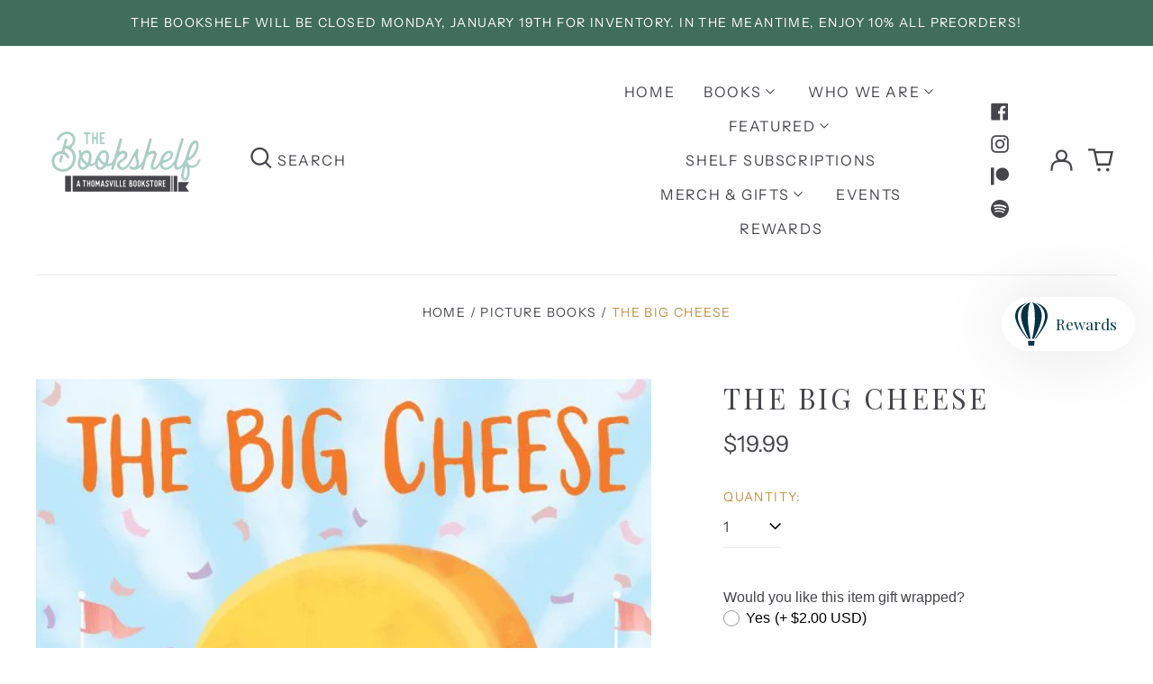

--- FILE ---
content_type: text/html; charset=utf-8
request_url: https://bookshelfthomasville.com/collections/picture-books/products/the-big-cheese
body_size: 48159
content:
<!doctype html>
<html class="no-js supports-no-cookies" lang="en">
<head>
  <meta charset="utf-8">
  <meta http-equiv="X-UA-Compatible" content="IE=edge">
  <meta name="viewport" content="width=device-width,initial-scale=1">
  <meta name="theme-color" content="#000000">
  <link rel="canonical" href="https://bookshelfthomasville.com/products/the-big-cheese">
  
  
<link rel="shortcut icon" href="//bookshelfthomasville.com/cdn/shop/files/SubmarksCircle-Color_CROP_32x32.png?v=1672414447" type="image/png"><title>The Big Cheese
&ndash;  The Bookshelf</title><meta name="description" content="The Big Cheese is the best at everything, and brags about it, too. When the annual Cheese-cathlon comes around, the Big Cheese is prepared to win, as always. But then the quiet new kid, Wedge Wedgeman, comes out on top! Is a slice of humility all the Big Cheese needs to discover that some things are better than being t"><meta property="og:site_name" content=" The Bookshelf">
<meta property="og:url" content="https://bookshelfthomasville.com/products/the-big-cheese">
<meta property="og:title" content="The Big Cheese">
<meta property="og:type" content="product">
<meta property="og:description" content="The Big Cheese is the best at everything, and brags about it, too. When the annual Cheese-cathlon comes around, the Big Cheese is prepared to win, as always. But then the quiet new kid, Wedge Wedgeman, comes out on top! Is a slice of humility all the Big Cheese needs to discover that some things are better than being t"><meta property="og:image" content="http://bookshelfthomasville.com/cdn/shop/files/thebigcheese.jpg?v=1689815447">
  <meta property="og:image:secure_url" content="https://bookshelfthomasville.com/cdn/shop/files/thebigcheese.jpg?v=1689815447">
  <meta property="og:image:width" content="533">
  <meta property="og:image:height" content="648">
  <meta property="og:price:amount" content="19.99">
  <meta property="og:price:currency" content="USD">



<meta name="twitter:card" content="summary_large_image">
<meta name="twitter:title" content="The Big Cheese">
<meta name="twitter:description" content="The Big Cheese is the best at everything, and brags about it, too. When the annual Cheese-cathlon comes around, the Big Cheese is prepared to win, as always. But then the quiet new kid, Wedge Wedgeman, comes out on top! Is a slice of humility all the Big Cheese needs to discover that some things are better than being t">
<style>
  

  

  
  

  
  

  
  
:root {
    --base-font-size: 100.0%;
    --base-line-height: 1.4;
    
    --color-primary-accent: rgb(171, 205, 195);
    --color-primary-text: rgb(71, 69, 76);
    --color-primary-text-rgb: 71, 69, 76;
    --color-primary-background: rgb(255, 255, 255);
    --color-primary-background-hex: #ffffff;
    --color-primary-meta: rgb(194, 147, 72);
    --color-primary-text--overlay: rgb(255, 255, 255);
    --color-primary-accent--overlay: rgb(0, 0, 0);
    --color-primary-text-placeholder: rgba(71, 69, 76, 0.1);
    --color-primary-background-0: rgba(255, 255, 255, 0);
    --color-primary-border: #ebebeb;

    /*
    Secondary color scheme
    */
    --color-secondary-accent: rgb(171, 205, 195);
    --color-secondary-text: rgb(255, 255, 255);
    --color-secondary-background: rgb(65, 109, 93);
    --color-secondary-background-hex: #416d5d;
    --color-secondary-meta: rgb(171, 205, 195);
    --color-secondary-text--overlay: rgb(65, 109, 93);
    --color-secondary-accent--overlay: rgb(65, 109, 93);
    --color-secondary-text-placeholder: rgba(255, 255, 255, 0.1);
    --color-secondary-background-0: rgba(65, 109, 93, 0);
    --color-secondary-border: #cfcfcf;

    /*
    Tertiary color scheme
    */
    --color-tertiary-accent: rgb(65, 109, 93);
    --color-tertiary-text: rgb(65, 109, 93);
    --color-tertiary-background: rgb(171, 205, 195);
    --color-tertiary-background-hex: #abcdc3;
    --color-tertiary-meta: rgb(171, 205, 195);
    --color-tertiary-text--overlay: rgb(171, 205, 195);
    --color-tertiary-accent--overlay: rgb(171, 205, 195);
    --color-tertiary-text-placeholder: rgba(65, 109, 93, 0.1);
    --color-tertiary-background-0: rgba(171, 205, 195, 0);
    --color-tertiary-border: #ffffff;

    --color-white-text: rgb(255, 255, 255);
    --color-black-text: rgb(0, 0, 0);
    --color-white-accent: rgb(255, 255, 255);
    --color-black-accent: rgb(0, 0, 0);
    --color-white-text--overlay: rgb(71, 69, 76);
    --color-black-text--overlay: rgb(255, 255, 255);


    --heading-font: "Playfair Display", serif;
    --heading-font-weight: 400;
    --heading-font-style: normal;

    --body-font: "Instrument Sans", sans-serif;
    --body-font-weight: 400;
    --body-font-style: normal;
    --body-font-bold-weight: bold;

    --secondary-font: "Instrument Sans", sans-serif;
    --secondary-font-weight: 400;
    --secondary-font-style: normal;

    --heading-letterspacing: 0.1em;
    --heading-capitalize: uppercase;
    --text-overlay-letterspacing: 0.1em;

    --navigation-font: ;
    --navigation-font-weight: ;
    --navigation-font-style: ;

    --navigation-capitalize: none;
    --navigation-letterspacing: 0.0em;

    --section-title-capitalize: none;
    --section-title-letterspacing: 0.0em;
    --section-title-align: center;

    --secondary-title-capitalize: uppercase;
    --secondary-letterspacing: 0.1em;

    --rte-font-size: 1rem;

    /*
    SVG ico select
    */
    --icon-svg-select: url(//bookshelfthomasville.com/cdn/shop/t/3/assets/ico-select.svg?v=165064643547744354671672425077);
    --icon-svg-select-primary: url(//bookshelfthomasville.com/cdn/shop/t/3/assets/ico-select-primary.svg?v=170370245673662675321672425077);
    --icon-svg-select-secondary: url(//bookshelfthomasville.com/cdn/shop/t/3/assets/ico-select-secondary.svg?v=43699402385093155231672425077);
    --icon-svg-select-tertiary: url(//bookshelfthomasville.com/cdn/shop/t/3/assets/ico-select-tertiary.svg?v=29851016434639477731673649286);

    --border-width: 1px;
    --text-width: 1px;

    --button-baseline-adjust: -0.0675rem;

    --header-height: 120px;
    --announcement-bar-height: 44px;
    --header-height-no-search: 120px;
    --payment-button-height: 60px;
  }

  [data-color-scheme="primary"] {
    --color-scheme-text: 71, 69, 76;
    --color-scheme-background: 255, 255, 255;
    --color-scheme-accent: 171, 205, 195;
    --color-scheme-meta: 194, 147, 72;
    --color-scheme-text--overlay: 255, 255, 255;
    --color-scheme-accent--overlay: 0, 0, 0;
    --color-scheme-border: 235, 235, 235;
    --payment-terms-background-color: #ffffff;
  }
  [data-color-scheme="secondary"] {
    --color-scheme-text: 255, 255, 255;
    --color-scheme-background: 65, 109, 93;
    --color-scheme-accent: 171, 205, 195;
    --color-scheme-meta: 171, 205, 195;
    --color-scheme-text--overlay: 65, 109, 93;
    --color-scheme-accent--overlay: 65, 109, 93;
    --color-scheme-border: 207, 207, 207;
    --payment-terms-background-color: #416d5d;
  }
  [data-color-scheme="tertiary"] {
    --color-scheme-text: 65, 109, 93;
    --color-scheme-background: 171, 205, 195;
    --color-scheme-accent: 65, 109, 93;
    --color-scheme-meta: 171, 205, 195;
    --color-scheme-text--overlay: 171, 205, 195;
    --color-scheme-accent--overlay: 171, 205, 195;
    --color-scheme-border: 255, 255, 255;
    --payment-terms-background-color: #abcdc3;
  }

  [data-color-scheme="white"] {
    --color-scheme-text: 255, 255, 255;
    --color-scheme-text--overlay: 0, 0, 0;
  }

  [data-color-scheme="black"] {
    --color-scheme-text: 0, 0, 0;
    --color-scheme-text--overlay: 255, 255, 255;
  }

</style>
<meta property="og:site_name" content=" The Bookshelf">
<meta property="og:url" content="https://bookshelfthomasville.com/products/the-big-cheese">
<meta property="og:title" content="The Big Cheese">
<meta property="og:type" content="product">
<meta property="og:description" content="The Big Cheese is the best at everything, and brags about it, too. When the annual Cheese-cathlon comes around, the Big Cheese is prepared to win, as always. But then the quiet new kid, Wedge Wedgeman, comes out on top! Is a slice of humility all the Big Cheese needs to discover that some things are better than being t"><meta property="og:image" content="http://bookshelfthomasville.com/cdn/shop/files/thebigcheese.jpg?v=1689815447">
  <meta property="og:image:secure_url" content="https://bookshelfthomasville.com/cdn/shop/files/thebigcheese.jpg?v=1689815447">
  <meta property="og:image:width" content="533">
  <meta property="og:image:height" content="648">
  <meta property="og:price:amount" content="19.99">
  <meta property="og:price:currency" content="USD">



<meta name="twitter:card" content="summary_large_image">
<meta name="twitter:title" content="The Big Cheese">
<meta name="twitter:description" content="The Big Cheese is the best at everything, and brags about it, too. When the annual Cheese-cathlon comes around, the Big Cheese is prepared to win, as always. But then the quiet new kid, Wedge Wedgeman, comes out on top! Is a slice of humility all the Big Cheese needs to discover that some things are better than being t">

  <style>#MainContent{opacity:0;visibility:hidden}[x-cloak]{display:none!important}html.js [fade-in-sections] #MainContent [data-fade-in]{opacity:0;transform:translateY(50px);transition-duration:1s;transition-duration:.25s;transition-property:transform,opacity;transition-timing-function:cubic-bezier(.4,0,.2,1)}html.js [fade-in-sections] #MainContent [data-fade-in].in-view{opacity:1;transform:translateY(0)}html.js [fade-in-sections] #MainContent .shopify-section.will-mutate [data-fade-in].in-view{transition-duration:.25s}html{-webkit-text-size-adjust:100%;line-height:1.15;-moz-tab-size:4;-o-tab-size:4;tab-size:4}body{font-family:system-ui,-apple-system,Segoe UI,Roboto,Helvetica,Arial,sans-serif,Apple Color Emoji,Segoe UI Emoji;margin:0}hr{color:inherit;height:0}abbr[title]{-webkit-text-decoration:underline dotted;text-decoration:underline dotted}b,strong{font-weight:bolder}code,kbd,pre,samp{font-family:ui-monospace,SFMono-Regular,Consolas,Liberation Mono,Menlo,monospace;font-size:1em}small{font-size:80%}sub,sup{font-size:75%;line-height:0;position:relative;vertical-align:baseline}sub{bottom:-.25em}sup{top:-.5em}table{border-color:inherit;text-indent:0}button,input,optgroup,select,textarea{font-family:inherit;font-size:100%;line-height:1.15;margin:0}button,select{text-transform:none}[type=button],[type=reset],[type=submit],button{-webkit-appearance:button}::-moz-focus-inner{border-style:none;padding:0}:-moz-focusring{outline:1px dotted ButtonText}:-moz-ui-invalid{box-shadow:none}legend{padding:0}progress{vertical-align:baseline}::-webkit-inner-spin-button,::-webkit-outer-spin-button{height:auto}[type=search]{-webkit-appearance:textfield;outline-offset:-2px}::-webkit-search-decoration{-webkit-appearance:none}::-webkit-file-upload-button{-webkit-appearance:button;font:inherit}summary{display:list-item}blockquote,dd,dl,figure,h1,h2,h3,h4,h5,h6,hr,p,pre{margin:0}button{background-color:transparent;background-image:none}fieldset,ol,ul{margin:0;padding:0}ol,ul{list-style:none}html{font-family:ui-sans-serif,system-ui,-apple-system,BlinkMacSystemFont,Segoe UI,Roboto,Helvetica Neue,Arial,Noto Sans,sans-serif,Apple Color Emoji,Segoe UI Emoji,Segoe UI Symbol,Noto Color Emoji;line-height:1.5}body{font-family:inherit;line-height:inherit}*,:after,:before{border:0 solid;box-sizing:border-box}hr{border-top-width:1px}img{border-style:solid}textarea{resize:vertical}input::-moz-placeholder,textarea::-moz-placeholder{color:#9ca3af;opacity:1}input:-ms-input-placeholder,textarea:-ms-input-placeholder{color:#9ca3af;opacity:1}input::placeholder,textarea::placeholder{color:#9ca3af;opacity:1}[role=button],button{cursor:pointer}:-moz-focusring{outline:auto}table{border-collapse:collapse}h1,h2,h3,h4,h5,h6{font-size:inherit;font-weight:inherit}a{color:inherit;text-decoration:inherit}button,input,optgroup,select,textarea{color:inherit;line-height:inherit;padding:0}code,kbd,pre,samp{font-family:ui-monospace,SFMono-Regular,Menlo,Monaco,Consolas,Liberation Mono,Courier New,monospace}audio,canvas,embed,iframe,img,object,svg,video{display:block;vertical-align:middle}img,video{height:auto;max-width:100%}*,:after,:before{--tw-border-opacity:1;border-color:rgba(229,231,235,var(--tw-border-opacity))}.container{width:100%}@media (min-width:40em){.container{max-width:40em}}@media (min-width:48em){.container{max-width:48em}}@media (min-width:64em){.container{max-width:64em}}@media (min-width:80em){.container{max-width:80em}}.fixed{position:fixed}.absolute{position:absolute}.relative{position:relative}.top-0{top:0}.top-1\/2{top:50%}.right-0{right:0}.bottom-0{bottom:0}.bottom-4{bottom:1rem}.bottom-border-width{bottom:var(--border-width)}.left-0{left:0}.z-10{z-index:10}.z-20{z-index:20}.z-50{z-index:50}.z-60{z-index:70}.z-99{z-index:99}.z-100{z-index:100}.-m-1{margin:-.25rem}.mx-auto{margin-left:auto;margin-right:auto}.-mx-4{margin-left:-1rem;margin-right:-1rem}.mt-1{margin-top:.25rem}.mt-4{margin-top:1rem}.-mt-2{margin-top:-.5rem}.mr-1{margin-right:.25rem}.mr-4{margin-right:1rem}.mr-10{margin-right:2.5rem}.mb-4{margin-bottom:1rem}.ml-4{margin-left:1rem}.ml-8{margin-left:2rem}.block{display:block}.inline-block{display:inline-block}.flex{display:flex}.grid{display:grid}.hidden{display:none}.h-5{height:1.25rem}.h-6{height:1.5rem}.h-7{height:1.75rem}.h-32{height:8rem}.h-header-no-search{height:var(--header-height-no-search)}.max-h-screen-header{max-height:calc(100vh - var(--header-height, 0px))}.w-0{width:0}.w-3{width:.75rem}.w-5{width:1.25rem}.w-6{width:1.5rem}.w-7{width:1.75rem}.w-1\/3{width:33.333333%}.w-full{width:100%}.flex-grow-0{flex-grow:0}.flex-grow{flex-grow:1}.origin-center{transform-origin:center}.transform{--tw-translate-x:0;--tw-translate-y:0;--tw-rotate:0;--tw-skew-x:0;--tw-skew-y:0;--tw-scale-x:1;--tw-scale-y:1;transform:translateX(var(--tw-translate-x)) translateY(var(--tw-translate-y)) rotate(var(--tw-rotate)) skewX(var(--tw-skew-x)) skewY(var(--tw-skew-y)) scaleX(var(--tw-scale-x)) scaleY(var(--tw-scale-y))}.translate-x-1\/4{--tw-translate-x:25%}.translate-y-0{--tw-translate-y:0px}.translate-y-1\/4{--tw-translate-y:25%}.translate-y-full{--tw-translate-y:100%}.-translate-y-1\/2{--tw-translate-y:-50%}.-translate-y-1\/4{--tw-translate-y:-25%}.-translate-y-full{--tw-translate-y:-100%}.translate-y-search-results{--tw-translate-y:calc(100% - var(--border-width))}.rotate-180{--tw-rotate:180deg}.grid-flow-row-dense{grid-auto-flow:row dense}.flex-wrap{flex-wrap:wrap}.items-center{align-items:center}.justify-start{justify-content:flex-start}.justify-end{justify-content:flex-end}.justify-center{justify-content:center}.justify-between{justify-content:space-between}.overflow-hidden{overflow:hidden}.overflow-y-auto{overflow-y:auto}.rounded-full{border-radius:9999px}.border{border-width:1px}.border-b-theme-width{border-bottom-width:var(--border-width)}.border-transparent{border-color:transparent}.border-scheme-text{--tw-border-opacity:1;border-color:rgba(var(--color-scheme-text),var(--tw-border-opacity))}.border-scheme-border{--tw-border-opacity:1;border-color:rgba(var(--color-scheme-border),var(--tw-border-opacity))}.bg-scheme-text{--tw-bg-opacity:1;background-color:rgba(var(--color-scheme-text),var(--tw-bg-opacity))}.bg-scheme-background{--tw-bg-opacity:1;background-color:rgba(var(--color-scheme-background),var(--tw-bg-opacity))}.bg-gradient-to-b{background-image:linear-gradient(to bottom,var(--tw-gradient-stops))}.from-black{--tw-gradient-from:#000;--tw-gradient-stops:var(--tw-gradient-from),var(--tw-gradient-to,transparent)}.from-white{--tw-gradient-from:#fff;--tw-gradient-stops:var(--tw-gradient-from),var(--tw-gradient-to,hsla(0,0%,100%,0))}.to-transparent{--tw-gradient-to:transparent}.fill-current{fill:currentColor}.p-1{padding:.25rem}.px-4{padding-left:1rem;padding-right:1rem}.py-1{padding-bottom:.25rem;padding-top:.25rem}.py-2{padding-bottom:.5rem;padding-top:.5rem}.py-4{padding-bottom:1rem;padding-top:1rem}.pt-2{padding-top:.5rem}.pr-1{padding-right:.25rem}.pb-4{padding-bottom:1rem}.pl-9{padding-left:2.25rem}.text-left{text-align:left}.text-center{text-align:center}.text-right{text-align:right}.align-middle{vertical-align:middle}.text-xs{font-size:.64rem}.text-sm,.text-xs{line-height:var(--base-line-height)}.text-sm{font-size:.875rem}.text-base{font-size:1rem}.text-base,.text-xl{line-height:var(--base-line-height)}.text-xl{font-size:1.563rem}.font-bold{font-weight:700}.italic{font-style:italic}.oldstyle-nums{--tw-ordinal:var(--tw-empty,/*!*/ /*!*/);--tw-slashed-zero:var(--tw-empty,/*!*/ /*!*/);--tw-numeric-figure:var(--tw-empty,/*!*/ /*!*/);--tw-numeric-spacing:var(--tw-empty,/*!*/ /*!*/);--tw-numeric-fraction:var(--tw-empty,/*!*/ /*!*/);--tw-numeric-figure:oldstyle-nums;font-variant-numeric:var(--tw-ordinal) var(--tw-slashed-zero) var(--tw-numeric-figure) var(--tw-numeric-spacing) var(--tw-numeric-fraction)}.leading-zero{line-height:0}.text-scheme-text{--tw-text-opacity:1;color:rgba(var(--color-scheme-text),var(--tw-text-opacity))}.text-scheme-text-overlay{--tw-text-opacity:1;color:rgba(var(--color-scheme-text--overlay),var(--tw-text-opacity))}.hover\:text-scheme-accent:hover{--tw-text-opacity:1;color:rgba(var(--color-scheme-accent),var(--tw-text-opacity))}.placeholder-current::-moz-placeholder{color:currentColor}.placeholder-current:-ms-input-placeholder{color:currentColor}.placeholder-current::placeholder{color:currentColor}.opacity-0{opacity:0}.opacity-100{opacity:1}*,:after,:before{--tw-shadow:0 0 #0000;--tw-ring-inset:var(--tw-empty,/*!*/ /*!*/);--tw-ring-offset-width:0px;--tw-ring-offset-color:#fff;--tw-ring-color:rgba(59,130,246,0.5);--tw-ring-offset-shadow:0 0 #0000;--tw-ring-shadow:0 0 #0000}.transition{transition-duration:.15s;transition-property:background-color,border-color,color,fill,stroke,opacity,box-shadow,transform,filter,-webkit-backdrop-filter;transition-property:background-color,border-color,color,fill,stroke,opacity,box-shadow,transform,filter,backdrop-filter;transition-property:background-color,border-color,color,fill,stroke,opacity,box-shadow,transform,filter,backdrop-filter,-webkit-backdrop-filter;transition-timing-function:cubic-bezier(.4,0,.2,1)}.transition-opacity{transition-duration:.15s;transition-property:opacity;transition-timing-function:cubic-bezier(.4,0,.2,1)}.transition-transform{transition-duration:.15s;transition-property:transform;transition-timing-function:cubic-bezier(.4,0,.2,1)}.duration-200{transition-duration:.2s}html{scroll-padding-top:2.5rem}body{display:flex;flex-direction:column;min-height:100vh}body,html{background-color:var(--color-primary-background);color:var(--color-primary-text)}html{font-size:var(--base-font-size);line-height:var(--base-line-height)}.font-heading{font-family:var(--heading-font);font-style:var(--heading-font-style);font-weight:var(--heading-font-weight);letter-spacing:var(--heading-letterspacing);text-transform:var(--heading-capitalize)}.font-body{font-family:var(--body-font);font-style:var(--body-font-style);font-weight:var(--body-font-weight);text-transform:var(--body-font-style)}.font-secondary{font-family:var(--secondary-font);font-style:var(--secondary-font-style);font-weight:var(--secondary-font-weight);letter-spacing:var(--secondary-letterspacing);text-transform:var(--secondary-title-capitalize)}.responsive-image-wrapper:before{content:"";display:block}.responsive-image{opacity:0}.responsive-image.lazyloaded{opacity:1}.responsive-image-placeholder{opacity:.05}.responsive-image.lazyloaded+.responsive-image-placeholder{opacity:0}[data-color-scheme=primary] .responsive-image-placeholder{background-color:var(--color-primary-text)}[data-color-scheme=secondary] .responsive-image-placeholder{background-color:var(--color-secondary-text)}[data-color-scheme=tertiary] .responsive-image-placeholder{background-color:var(--color-tertiary-text)}.no-js .responsive-image-placeholder{display:none}.visually-hidden{clip:rect(0 0 0 0);border:0;height:1px;margin:-1px;overflow:hidden;padding:0;position:absolute!important;width:1px}svg{height:100%;width:100%}.no-js:not(html),[hidden],[x-cloak]{display:none}.no-js .no-js:not(html){display:block}.no-js .no-js:not(html).flex{display:flex}.supports-no-cookies:not(html),[hidden],html.no-js .js-enabled{display:none}.supports-no-cookies .supports-no-cookies:not(html){display:block}.skip-link{background-color:var(--color-primary-text);color:var(--color-primary-background);left:0;opacity:0;padding:1rem;pointer-events:none;position:absolute;top:0;z-index:50}.skip-link:focus{opacity:1;pointer-events:auto}.btn-solid-primary-text,.payment-buttons-primary-text .shopify-payment-button .shopify-payment-button__button--unbranded,.payment-buttons-primary-text .shopify-payment-button .shopify-payment-button__button:not(.shopify-payment-button__button--branded){background:var(--color-primary-text);color:var(--color-primary-text--overlay)}.btn-solid-primary-text:focus,.btn-solid-primary-text:hover,.payment-buttons-primary-text .shopify-payment-button .shopify-payment-button__button--unbranded:focus,.payment-buttons-primary-text .shopify-payment-button .shopify-payment-button__button--unbranded:hover,.payment-buttons-primary-text .shopify-payment-button .shopify-payment-button__button:not(.shopify-payment-button__button--branded):focus,.payment-buttons-primary-text .shopify-payment-button .shopify-payment-button__button:not(.shopify-payment-button__button--branded):hover{background:var(--color-primary-accent);border-color:var(--color-primary-accent);color:var(--color-primary-accent--overlay)}.btn-outline-primary-text{border-color:var(--color-primary-text);color:var(--color-primary-text)}.btn-outline-primary-text:focus,.btn-outline-primary-text:hover{border-color:var(--color-primary-accent);color:var(--color-primary-accent)}.btn-primary-accent-full,.btn-solid-primary-accent,.payment-buttons-primary-accent .shopify-payment-button .shopify-payment-button__button:not(.shopify-payment-button__button--branded),.payment-buttons-primary-accent .shopify-payment-button__button:not(.shopify-payment-button__button--branded) .shopify-payment-button__button--unbranded{background:var(--color-primary-accent);border-color:var(--color-primary-accent);color:var(--color-primary-accent--overlay)}.btn-primary-accent-full:focus,.btn-primary-accent-full:hover,.btn-solid-primary-accent:focus,.btn-solid-primary-accent:hover,.payment-buttons-primary-accent .shopify-payment-button .shopify-payment-button__button:not(.shopify-payment-button__button--branded):focus,.payment-buttons-primary-accent .shopify-payment-button .shopify-payment-button__button:not(.shopify-payment-button__button--branded):hover,.payment-buttons-primary-accent .shopify-payment-button__button:not(.shopify-payment-button__button--branded) .shopify-payment-button__button--unbranded:focus,.payment-buttons-primary-accent .shopify-payment-button__button:not(.shopify-payment-button__button--branded) .shopify-payment-button__button--unbranded:hover{background:var(--color-primary-text);border-color:var(--color-primary-text);color:var(--color-primary-text--overlay)}.btn-outline-primary-accent{border-color:var(--color-primary-accent);color:var(--color-primary-accent)}.btn-outline-primary-accent:focus,.btn-outline-primary-accent:hover{border-color:var(--color-primary-text);color:var(--color-primary-text)}.btn-solid-secondary-text,.payment-buttons-secondary-text .shopify-payment-button .shopify-payment-button__button--unbranded,.payment-buttons-secondary-text .shopify-payment-button .shopify-payment-button__button:not(.shopify-payment-button__button--branded){background:var(--color-secondary-text);color:var(--color-secondary-text--overlay)}.btn-solid-secondary-text:focus,.btn-solid-secondary-text:hover,.payment-buttons-secondary-text .shopify-payment-button .shopify-payment-button__button--unbranded:focus,.payment-buttons-secondary-text .shopify-payment-button .shopify-payment-button__button--unbranded:hover,.payment-buttons-secondary-text .shopify-payment-button .shopify-payment-button__button:not(.shopify-payment-button__button--branded):focus,.payment-buttons-secondary-text .shopify-payment-button .shopify-payment-button__button:not(.shopify-payment-button__button--branded):hover{background:var(--color-secondary-accent);border-color:var(--color-secondary-accent);color:var(--color-secondary-accent--overlay)}.btn-outline-secondary-text{border-color:var(--color-secondary-text);color:var(--color-secondary-text)}.btn-outline-secondary-text:focus,.btn-outline-secondary-text:hover{border-color:var(--color-secondary-accent);color:var(--color-secondary-accent)}.btn-secondary-accent-full,.btn-solid-secondary-accent,.payment-buttons-secondary-accent .shopify-payment-button .shopify-payment-button__button:not(.shopify-payment-button__button--branded),.payment-buttons-secondary-accent .shopify-payment-button__button:not(.shopify-payment-button__button--branded) .shopify-payment-button__button--unbranded{background:var(--color-secondary-accent);border-color:var(--color-secondary-accent);color:var(--color-secondary-accent--overlay)}.btn-secondary-accent-full:focus,.btn-secondary-accent-full:hover,.btn-solid-secondary-accent:focus,.btn-solid-secondary-accent:hover,.payment-buttons-secondary-accent .shopify-payment-button .shopify-payment-button__button:not(.shopify-payment-button__button--branded):focus,.payment-buttons-secondary-accent .shopify-payment-button .shopify-payment-button__button:not(.shopify-payment-button__button--branded):hover,.payment-buttons-secondary-accent .shopify-payment-button__button:not(.shopify-payment-button__button--branded) .shopify-payment-button__button--unbranded:focus,.payment-buttons-secondary-accent .shopify-payment-button__button:not(.shopify-payment-button__button--branded) .shopify-payment-button__button--unbranded:hover{background:var(--color-secondary-text);border-color:var(--color-secondary-text);color:var(--color-secondary-text--overlay)}.btn-outline-secondary-accent{border-color:var(--color-secondary-accent);color:var(--color-secondary-accent)}.btn-outline-secondary-accent:focus,.btn-outline-secondary-accent:hover{border-color:var(--color-secondary-text);color:var(--color-secondary-text)}.btn-solid-tertiary-text,.payment-buttons-tertiary-text .shopify-payment-button .shopify-payment-button__button--unbranded,.payment-buttons-tertiary-text .shopify-payment-button .shopify-payment-button__button:not(.shopify-payment-button__button--branded){background:var(--color-tertiary-text);color:var(--color-tertiary-text--overlay)}.btn-solid-tertiary-text:focus,.btn-solid-tertiary-text:hover,.payment-buttons-tertiary-text .shopify-payment-button .shopify-payment-button__button--unbranded:focus,.payment-buttons-tertiary-text .shopify-payment-button .shopify-payment-button__button--unbranded:hover,.payment-buttons-tertiary-text .shopify-payment-button .shopify-payment-button__button:not(.shopify-payment-button__button--branded):focus,.payment-buttons-tertiary-text .shopify-payment-button .shopify-payment-button__button:not(.shopify-payment-button__button--branded):hover{background:var(--color-tertiary-accent);border-color:var(--color-tertiary-accent);color:var(--color-tertiary-accent--overlay)}.btn-outline-tertiary-text{border-color:var(--color-tertiary-text);color:var(--color-tertiary-text)}.btn-outline-tertiary-text:focus,.btn-outline-tertiary-text:hover{border-color:var(--color-tertiary-accent);color:var(--color-tertiary-accent)}.btn-solid-tertiary-accent,.btn-tertiary-accent-full,.payment-buttons-tertiary-accent .shopify-payment-button .shopify-payment-button__button:not(.shopify-payment-button__button--branded),.payment-buttons-tertiary-accent .shopify-payment-button__button:not(.shopify-payment-button__button--branded) .shopify-payment-button__button--unbranded{background:var(--color-tertiary-accent);border-color:var(--color-tertiary-accent);color:var(--color-tertiary-accent--overlay)}.btn-solid-tertiary-accent:focus,.btn-solid-tertiary-accent:hover,.btn-tertiary-accent-full:focus,.btn-tertiary-accent-full:hover,.payment-buttons-tertiary-accent .shopify-payment-button .shopify-payment-button__button:not(.shopify-payment-button__button--branded):focus,.payment-buttons-tertiary-accent .shopify-payment-button .shopify-payment-button__button:not(.shopify-payment-button__button--branded):hover,.payment-buttons-tertiary-accent .shopify-payment-button__button:not(.shopify-payment-button__button--branded) .shopify-payment-button__button--unbranded:focus,.payment-buttons-tertiary-accent .shopify-payment-button__button:not(.shopify-payment-button__button--branded) .shopify-payment-button__button--unbranded:hover{background:var(--color-tertiary-text);border-color:var(--color-tertiary-text);color:var(--color-tertiary-text--overlay)}.btn-outline-tertiary-accent{border-color:var(--color-tertiary-accent);color:var(--color-tertiary-accent)}.btn-outline-tertiary-accent:focus,.btn-outline-tertiary-accent:hover{border-color:var(--color-tertiary-text);color:var(--color-tertiary-text)}.btn-solid-white-accent,.btn-solid-white-text{background:var(--color-white-text);border-color:var(--color-white-text);color:var(--color-white-text--overlay)}.btn-solid-white-accent:focus,.btn-solid-white-accent:hover,.btn-solid-white-text:focus,.btn-solid-white-text:hover{background:var(--color-primary-accent);border-color:var(--color-primary-accent);color:var(--color-primary-accent--overlay)}.btn-solid-black-accent,.btn-solid-black-text{background:var(--color-black-text);border-color:var(--color-black-text);color:var(--color-black-text--overlay)}.btn-solid-black-accent:focus,.btn-solid-black-accent:hover,.btn-solid-black-text:focus,.btn-solid-black-text:hover{background:var(--color-primary-accent);border-color:var(--color-primary-accent);color:var(--color-primary-accent--overlay)}.button span,.button svg,button span,button svg{pointer-events:none}input{background-color:var(--color-primary-background)}select{-webkit-appearance:none;-moz-appearance:none;appearance:none;background-color:transparent;background-image:var(--icon-svg-select);background-position:100%;background-repeat:no-repeat;background-size:1rem 1rem;border-color:var(--color-primary-border);border-width:0;border-bottom-width:var(--text-width);display:block;padding-bottom:.75rem;padding-top:.75rem;width:100%}.section-y-padding{padding-bottom:2rem;padding-top:2rem}@media (min-width:64em){.section-y-padding{padding-bottom:4rem;padding-top:4rem}}.section-x-padding{padding-left:1.25rem;padding-right:1.25rem}@media (min-width:64em){.section-x-padding{padding-left:2.5rem;padding-right:2.5rem}}.background-video-wrapper--full-screen{padding-bottom:calc(100vh - var(--header-height, 0px))}@media(min-width:1024px){.lg\:background-video-wrapper--full-screen{padding-bottom:calc(100vh - var(--header-height, 0px))}}.background-video-wrapper--full-screen.hero-video{padding-bottom:calc(100vh - var(--announcement-bar-height, 0px))}@media(min-width:1024px){.lg\:background-video-wrapper--full-screen.hero-video{padding-bottom:calc(100vh - var(--announcement-bar-height, 0px))}}#MainContent .shopify-section:first-of-type .section-with-no-padding .h-screen-header,#MainContent .shopify-section:first-of-type .section-with-no-top-padding .h-screen-header{height:calc(100vh - var(--header-height, 0px))}@media(max-width:1023px){#MainContent .shopify-section:first-of-type .section-with-no-padding .background-video-wrapper--full-screen,#MainContent .shopify-section:first-of-type .section-with-no-top-padding .background-video-wrapper--full-screen{padding-bottom:calc(100vh - var(--header-height, 0px))}}@media(min-width:1024px){#MainContent .shopify-section:first-of-type .section-with-no-padding .lg\:background-video-wrapper--full-screen,#MainContent .shopify-section:first-of-type .section-with-no-top-padding .lg\:background-video-wrapper--full-screen{padding-bottom:calc(100vh - var(--header-height, 0px))}}#MainContent .shopify-section:last-of-type .section-with-no-bottom-padding,#MainContent .shopify-section:last-of-type .section-with-no-padding{margin-bottom:calc(var(--border-width)*-1)}@media(max-width:1023px){#MainContent .shopify-section:first-of-type .section-with-no-padding-mobile{margin-top:calc(var(--border-width)*-1)}}@media (min-width:40em){.sm\:oldstyle-nums{--tw-ordinal:var(--tw-empty,/*!*/ /*!*/);--tw-slashed-zero:var(--tw-empty,/*!*/ /*!*/);--tw-numeric-figure:var(--tw-empty,/*!*/ /*!*/);--tw-numeric-spacing:var(--tw-empty,/*!*/ /*!*/);--tw-numeric-fraction:var(--tw-empty,/*!*/ /*!*/);--tw-numeric-figure:oldstyle-nums;font-variant-numeric:var(--tw-ordinal) var(--tw-slashed-zero) var(--tw-numeric-figure) var(--tw-numeric-spacing) var(--tw-numeric-fraction)}}@media (min-width:48em){.md\:oldstyle-nums{--tw-ordinal:var(--tw-empty,/*!*/ /*!*/);--tw-slashed-zero:var(--tw-empty,/*!*/ /*!*/);--tw-numeric-figure:var(--tw-empty,/*!*/ /*!*/);--tw-numeric-spacing:var(--tw-empty,/*!*/ /*!*/);--tw-numeric-fraction:var(--tw-empty,/*!*/ /*!*/);--tw-numeric-figure:oldstyle-nums;font-variant-numeric:var(--tw-ordinal) var(--tw-slashed-zero) var(--tw-numeric-figure) var(--tw-numeric-spacing) var(--tw-numeric-fraction)}}@media (min-width:64em){.lg\:col-span-2{grid-column:span 2/span 2}.lg\:col-end-11{grid-column-end:11}.lg\:col-end-13{grid-column-end:13}.lg\:mr-2{margin-right:.5rem}.lg\:mr-8{margin-right:2rem}.lg\:block{display:block}.lg\:inline-block{display:inline-block}.lg\:hidden{display:none}.lg\:w-auto{width:auto}.lg\:w-2\/3{width:66.666667%}.lg\:w-3\/4{width:75%}.lg\:flex-grow-0{flex-grow:0}.lg\:flex-grow{flex-grow:1}.lg\:grid-cols-12{grid-template-columns:repeat(12,minmax(0,1fr))}.lg\:gap-10{gap:2.5rem}.lg\:py-4{padding-bottom:1rem;padding-top:1rem}.lg\:py-8{padding-top:2rem}.lg\:pb-8,.lg\:py-8{padding-bottom:2rem}.lg\:text-3xl{font-size:2.441rem;line-height:calc(var(--base-line-height)*.9)}.lg\:oldstyle-nums{--tw-ordinal:var(--tw-empty,/*!*/ /*!*/);--tw-slashed-zero:var(--tw-empty,/*!*/ /*!*/);--tw-numeric-figure:var(--tw-empty,/*!*/ /*!*/);--tw-numeric-spacing:var(--tw-empty,/*!*/ /*!*/);--tw-numeric-fraction:var(--tw-empty,/*!*/ /*!*/);--tw-numeric-figure:oldstyle-nums;font-variant-numeric:var(--tw-ordinal) var(--tw-slashed-zero) var(--tw-numeric-figure) var(--tw-numeric-spacing) var(--tw-numeric-fraction)}}@media (min-width:80em){.xl\:oldstyle-nums{--tw-ordinal:var(--tw-empty,/*!*/ /*!*/);--tw-slashed-zero:var(--tw-empty,/*!*/ /*!*/);--tw-numeric-figure:var(--tw-empty,/*!*/ /*!*/);--tw-numeric-spacing:var(--tw-empty,/*!*/ /*!*/);--tw-numeric-fraction:var(--tw-empty,/*!*/ /*!*/);--tw-numeric-figure:oldstyle-nums;font-variant-numeric:var(--tw-ordinal) var(--tw-slashed-zero) var(--tw-numeric-figure) var(--tw-numeric-spacing) var(--tw-numeric-fraction)}}
</style>
  
<script>
function onLoadStylesheet() {
          var url = "//bookshelfthomasville.com/cdn/shop/t/3/assets/theme.min.css?v=30010560259443614381672425077";
          var link = document.querySelector('link[href="' + url + '"]');
          link.loaded = true;
          link.dispatchEvent(new CustomEvent('stylesLoaded'));
        }
        window.theme_stylesheet = '//bookshelfthomasville.com/cdn/shop/t/3/assets/theme.min.css?v=30010560259443614381672425077';
</script>
<link rel="stylesheet" href="//bookshelfthomasville.com/cdn/shop/t/3/assets/theme.min.css?v=30010560259443614381672425077" media="print" onload="this.media='all';onLoadStylesheet();">
<noscript><link rel="stylesheet" href="//bookshelfthomasville.com/cdn/shop/t/3/assets/theme.min.css?v=30010560259443614381672425077"></noscript>

  

  


  <script type="text/javascript">
    document.documentElement.className = document.documentElement.className.replace('no-js', 'js');

    window.theme = {
      strings: {
        addToCart: "Add to Cart",
        soldOut: "Sold Out",
        unavailable: "Unavailable",
        onlineEvent: "Online event",
        addressNoResults: "No results for that address",
        addressQueryLimit: "You have exceeded the Google API usage limit. Consider upgrading to a \u003ca href=\"https:\/\/developers.google.com\/maps\/premium\/usage-limits\"\u003ePremium Plan\u003c\/a\u003e.",
        addressError: "Error looking up that address",
        authError: "There was a problem authenticating your Google Maps account.",
      },
      moneyFormat: "${{amount}}",
      locale: "en",
    };

    
  </script>

  <style>
    @font-face {
  font-family: "Playfair Display";
  font-weight: 400;
  font-style: normal;
  font-display: swap;
  src: url("//bookshelfthomasville.com/cdn/fonts/playfair_display/playfairdisplay_n4.9980f3e16959dc89137cc1369bfc3ae98af1deb9.woff2") format("woff2"),
       url("//bookshelfthomasville.com/cdn/fonts/playfair_display/playfairdisplay_n4.c562b7c8e5637886a811d2a017f9e023166064ee.woff") format("woff");
}

    @font-face {
  font-family: "Instrument Sans";
  font-weight: 400;
  font-style: normal;
  font-display: swap;
  src: url("//bookshelfthomasville.com/cdn/fonts/instrument_sans/instrumentsans_n4.db86542ae5e1596dbdb28c279ae6c2086c4c5bfa.woff2") format("woff2"),
       url("//bookshelfthomasville.com/cdn/fonts/instrument_sans/instrumentsans_n4.510f1b081e58d08c30978f465518799851ef6d8b.woff") format("woff");
}

    @font-face {
  font-family: "Instrument Sans";
  font-weight: 400;
  font-style: normal;
  font-display: swap;
  src: url("//bookshelfthomasville.com/cdn/fonts/instrument_sans/instrumentsans_n4.db86542ae5e1596dbdb28c279ae6c2086c4c5bfa.woff2") format("woff2"),
       url("//bookshelfthomasville.com/cdn/fonts/instrument_sans/instrumentsans_n4.510f1b081e58d08c30978f465518799851ef6d8b.woff") format("woff");
}

    @font-face {
  font-family: "Instrument Sans";
  font-weight: 700;
  font-style: normal;
  font-display: swap;
  src: url("//bookshelfthomasville.com/cdn/fonts/instrument_sans/instrumentsans_n7.e4ad9032e203f9a0977786c356573ced65a7419a.woff2") format("woff2"),
       url("//bookshelfthomasville.com/cdn/fonts/instrument_sans/instrumentsans_n7.b9e40f166fb7639074ba34738101a9d2990bb41a.woff") format("woff");
}

    @font-face {
  font-family: "Instrument Sans";
  font-weight: 700;
  font-style: normal;
  font-display: swap;
  src: url("//bookshelfthomasville.com/cdn/fonts/instrument_sans/instrumentsans_n7.e4ad9032e203f9a0977786c356573ced65a7419a.woff2") format("woff2"),
       url("//bookshelfthomasville.com/cdn/fonts/instrument_sans/instrumentsans_n7.b9e40f166fb7639074ba34738101a9d2990bb41a.woff") format("woff");
}

    @font-face {
  font-family: "Instrument Sans";
  font-weight: 400;
  font-style: italic;
  font-display: swap;
  src: url("//bookshelfthomasville.com/cdn/fonts/instrument_sans/instrumentsans_i4.028d3c3cd8d085648c808ceb20cd2fd1eb3560e5.woff2") format("woff2"),
       url("//bookshelfthomasville.com/cdn/fonts/instrument_sans/instrumentsans_i4.7e90d82df8dee29a99237cd19cc529d2206706a2.woff") format("woff");
}

    @font-face {
  font-family: "Instrument Sans";
  font-weight: 700;
  font-style: italic;
  font-display: swap;
  src: url("//bookshelfthomasville.com/cdn/fonts/instrument_sans/instrumentsans_i7.d6063bb5d8f9cbf96eace9e8801697c54f363c6a.woff2") format("woff2"),
       url("//bookshelfthomasville.com/cdn/fonts/instrument_sans/instrumentsans_i7.ce33afe63f8198a3ac4261b826b560103542cd36.woff") format("woff");
}

  </style>
  <script>
    function defineGlobalOnce(name, value) {
      if (!window[name]) {
        window[name] = value;
      }
    }
  </script>
  

  

  <script>window.performance && window.performance.mark && window.performance.mark('shopify.content_for_header.start');</script><meta name="facebook-domain-verification" content="suerg4pt5q33ux87s3c1xkr1xaiqmr">
<meta name="google-site-verification" content="yFjZ46fbjfp7DmRYQh7Z2twXJ0wOuvzDRI9xWnQFXyM">
<meta id="shopify-digital-wallet" name="shopify-digital-wallet" content="/69532352829/digital_wallets/dialog">
<meta name="shopify-checkout-api-token" content="586d64a0565604c09f1365fe0b163a4b">
<meta id="in-context-paypal-metadata" data-shop-id="69532352829" data-venmo-supported="false" data-environment="production" data-locale="en_US" data-paypal-v4="true" data-currency="USD">
<link rel="alternate" type="application/json+oembed" href="https://bookshelfthomasville.com/products/the-big-cheese.oembed">
<script async="async" src="/checkouts/internal/preloads.js?locale=en-US"></script>
<link rel="preconnect" href="https://shop.app" crossorigin="anonymous">
<script async="async" src="https://shop.app/checkouts/internal/preloads.js?locale=en-US&shop_id=69532352829" crossorigin="anonymous"></script>
<script id="apple-pay-shop-capabilities" type="application/json">{"shopId":69532352829,"countryCode":"US","currencyCode":"USD","merchantCapabilities":["supports3DS"],"merchantId":"gid:\/\/shopify\/Shop\/69532352829","merchantName":" The Bookshelf","requiredBillingContactFields":["postalAddress","email","phone"],"requiredShippingContactFields":["postalAddress","email","phone"],"shippingType":"shipping","supportedNetworks":["visa","masterCard","amex","discover","elo","jcb"],"total":{"type":"pending","label":" The Bookshelf","amount":"1.00"},"shopifyPaymentsEnabled":true,"supportsSubscriptions":true}</script>
<script id="shopify-features" type="application/json">{"accessToken":"586d64a0565604c09f1365fe0b163a4b","betas":["rich-media-storefront-analytics"],"domain":"bookshelfthomasville.com","predictiveSearch":true,"shopId":69532352829,"locale":"en"}</script>
<script>var Shopify = Shopify || {};
Shopify.shop = "the-bookshelf-2023.myshopify.com";
Shopify.locale = "en";
Shopify.currency = {"active":"USD","rate":"1.0"};
Shopify.country = "US";
Shopify.theme = {"name":"The Bookshelf (working)","id":140639568189,"schema_name":"Label","schema_version":"3.4.2","theme_store_id":773,"role":"main"};
Shopify.theme.handle = "null";
Shopify.theme.style = {"id":null,"handle":null};
Shopify.cdnHost = "bookshelfthomasville.com/cdn";
Shopify.routes = Shopify.routes || {};
Shopify.routes.root = "/";</script>
<script type="module">!function(o){(o.Shopify=o.Shopify||{}).modules=!0}(window);</script>
<script>!function(o){function n(){var o=[];function n(){o.push(Array.prototype.slice.apply(arguments))}return n.q=o,n}var t=o.Shopify=o.Shopify||{};t.loadFeatures=n(),t.autoloadFeatures=n()}(window);</script>
<script>
  window.ShopifyPay = window.ShopifyPay || {};
  window.ShopifyPay.apiHost = "shop.app\/pay";
  window.ShopifyPay.redirectState = null;
</script>
<script id="shop-js-analytics" type="application/json">{"pageType":"product"}</script>
<script defer="defer" async type="module" src="//bookshelfthomasville.com/cdn/shopifycloud/shop-js/modules/v2/client.init-shop-cart-sync_C5BV16lS.en.esm.js"></script>
<script defer="defer" async type="module" src="//bookshelfthomasville.com/cdn/shopifycloud/shop-js/modules/v2/chunk.common_CygWptCX.esm.js"></script>
<script type="module">
  await import("//bookshelfthomasville.com/cdn/shopifycloud/shop-js/modules/v2/client.init-shop-cart-sync_C5BV16lS.en.esm.js");
await import("//bookshelfthomasville.com/cdn/shopifycloud/shop-js/modules/v2/chunk.common_CygWptCX.esm.js");

  window.Shopify.SignInWithShop?.initShopCartSync?.({"fedCMEnabled":true,"windoidEnabled":true});

</script>
<script defer="defer" async type="module" src="//bookshelfthomasville.com/cdn/shopifycloud/shop-js/modules/v2/client.payment-terms_CZxnsJam.en.esm.js"></script>
<script defer="defer" async type="module" src="//bookshelfthomasville.com/cdn/shopifycloud/shop-js/modules/v2/chunk.common_CygWptCX.esm.js"></script>
<script defer="defer" async type="module" src="//bookshelfthomasville.com/cdn/shopifycloud/shop-js/modules/v2/chunk.modal_D71HUcav.esm.js"></script>
<script type="module">
  await import("//bookshelfthomasville.com/cdn/shopifycloud/shop-js/modules/v2/client.payment-terms_CZxnsJam.en.esm.js");
await import("//bookshelfthomasville.com/cdn/shopifycloud/shop-js/modules/v2/chunk.common_CygWptCX.esm.js");
await import("//bookshelfthomasville.com/cdn/shopifycloud/shop-js/modules/v2/chunk.modal_D71HUcav.esm.js");

  
</script>
<script>
  window.Shopify = window.Shopify || {};
  if (!window.Shopify.featureAssets) window.Shopify.featureAssets = {};
  window.Shopify.featureAssets['shop-js'] = {"shop-cart-sync":["modules/v2/client.shop-cart-sync_ZFArdW7E.en.esm.js","modules/v2/chunk.common_CygWptCX.esm.js"],"init-fed-cm":["modules/v2/client.init-fed-cm_CmiC4vf6.en.esm.js","modules/v2/chunk.common_CygWptCX.esm.js"],"shop-button":["modules/v2/client.shop-button_tlx5R9nI.en.esm.js","modules/v2/chunk.common_CygWptCX.esm.js"],"shop-cash-offers":["modules/v2/client.shop-cash-offers_DOA2yAJr.en.esm.js","modules/v2/chunk.common_CygWptCX.esm.js","modules/v2/chunk.modal_D71HUcav.esm.js"],"init-windoid":["modules/v2/client.init-windoid_sURxWdc1.en.esm.js","modules/v2/chunk.common_CygWptCX.esm.js"],"shop-toast-manager":["modules/v2/client.shop-toast-manager_ClPi3nE9.en.esm.js","modules/v2/chunk.common_CygWptCX.esm.js"],"init-shop-email-lookup-coordinator":["modules/v2/client.init-shop-email-lookup-coordinator_B8hsDcYM.en.esm.js","modules/v2/chunk.common_CygWptCX.esm.js"],"init-shop-cart-sync":["modules/v2/client.init-shop-cart-sync_C5BV16lS.en.esm.js","modules/v2/chunk.common_CygWptCX.esm.js"],"avatar":["modules/v2/client.avatar_BTnouDA3.en.esm.js"],"pay-button":["modules/v2/client.pay-button_FdsNuTd3.en.esm.js","modules/v2/chunk.common_CygWptCX.esm.js"],"init-customer-accounts":["modules/v2/client.init-customer-accounts_DxDtT_ad.en.esm.js","modules/v2/client.shop-login-button_C5VAVYt1.en.esm.js","modules/v2/chunk.common_CygWptCX.esm.js","modules/v2/chunk.modal_D71HUcav.esm.js"],"init-shop-for-new-customer-accounts":["modules/v2/client.init-shop-for-new-customer-accounts_ChsxoAhi.en.esm.js","modules/v2/client.shop-login-button_C5VAVYt1.en.esm.js","modules/v2/chunk.common_CygWptCX.esm.js","modules/v2/chunk.modal_D71HUcav.esm.js"],"shop-login-button":["modules/v2/client.shop-login-button_C5VAVYt1.en.esm.js","modules/v2/chunk.common_CygWptCX.esm.js","modules/v2/chunk.modal_D71HUcav.esm.js"],"init-customer-accounts-sign-up":["modules/v2/client.init-customer-accounts-sign-up_CPSyQ0Tj.en.esm.js","modules/v2/client.shop-login-button_C5VAVYt1.en.esm.js","modules/v2/chunk.common_CygWptCX.esm.js","modules/v2/chunk.modal_D71HUcav.esm.js"],"shop-follow-button":["modules/v2/client.shop-follow-button_Cva4Ekp9.en.esm.js","modules/v2/chunk.common_CygWptCX.esm.js","modules/v2/chunk.modal_D71HUcav.esm.js"],"checkout-modal":["modules/v2/client.checkout-modal_BPM8l0SH.en.esm.js","modules/v2/chunk.common_CygWptCX.esm.js","modules/v2/chunk.modal_D71HUcav.esm.js"],"lead-capture":["modules/v2/client.lead-capture_Bi8yE_yS.en.esm.js","modules/v2/chunk.common_CygWptCX.esm.js","modules/v2/chunk.modal_D71HUcav.esm.js"],"shop-login":["modules/v2/client.shop-login_D6lNrXab.en.esm.js","modules/v2/chunk.common_CygWptCX.esm.js","modules/v2/chunk.modal_D71HUcav.esm.js"],"payment-terms":["modules/v2/client.payment-terms_CZxnsJam.en.esm.js","modules/v2/chunk.common_CygWptCX.esm.js","modules/v2/chunk.modal_D71HUcav.esm.js"]};
</script>
<script>(function() {
  var isLoaded = false;
  function asyncLoad() {
    if (isLoaded) return;
    isLoaded = true;
    var urls = ["\/\/swymv3free-01.azureedge.net\/code\/swym-shopify.js?shop=the-bookshelf-2023.myshopify.com","https:\/\/str.rise-ai.com\/?shop=the-bookshelf-2023.myshopify.com","https:\/\/strn.rise-ai.com\/?shop=the-bookshelf-2023.myshopify.com","https:\/\/chimpstatic.com\/mcjs-connected\/js\/users\/c9dead0c923e592871bbffd83\/79fcd5be77bf65e3b2b3202dd.js?shop=the-bookshelf-2023.myshopify.com"];
    for (var i = 0; i < urls.length; i++) {
      var s = document.createElement('script');
      s.type = 'text/javascript';
      s.async = true;
      s.src = urls[i];
      var x = document.getElementsByTagName('script')[0];
      x.parentNode.insertBefore(s, x);
    }
  };
  if(window.attachEvent) {
    window.attachEvent('onload', asyncLoad);
  } else {
    window.addEventListener('load', asyncLoad, false);
  }
})();</script>
<script id="__st">var __st={"a":69532352829,"offset":-18000,"reqid":"1fbe0967-6530-4832-a378-c46de6a9d4b1-1768833518","pageurl":"bookshelfthomasville.com\/collections\/picture-books\/products\/the-big-cheese","u":"dfb925720448","p":"product","rtyp":"product","rid":8461999243581};</script>
<script>window.ShopifyPaypalV4VisibilityTracking = true;</script>
<script id="captcha-bootstrap">!function(){'use strict';const t='contact',e='account',n='new_comment',o=[[t,t],['blogs',n],['comments',n],[t,'customer']],c=[[e,'customer_login'],[e,'guest_login'],[e,'recover_customer_password'],[e,'create_customer']],r=t=>t.map((([t,e])=>`form[action*='/${t}']:not([data-nocaptcha='true']) input[name='form_type'][value='${e}']`)).join(','),a=t=>()=>t?[...document.querySelectorAll(t)].map((t=>t.form)):[];function s(){const t=[...o],e=r(t);return a(e)}const i='password',u='form_key',d=['recaptcha-v3-token','g-recaptcha-response','h-captcha-response',i],f=()=>{try{return window.sessionStorage}catch{return}},m='__shopify_v',_=t=>t.elements[u];function p(t,e,n=!1){try{const o=window.sessionStorage,c=JSON.parse(o.getItem(e)),{data:r}=function(t){const{data:e,action:n}=t;return t[m]||n?{data:e,action:n}:{data:t,action:n}}(c);for(const[e,n]of Object.entries(r))t.elements[e]&&(t.elements[e].value=n);n&&o.removeItem(e)}catch(o){console.error('form repopulation failed',{error:o})}}const l='form_type',E='cptcha';function T(t){t.dataset[E]=!0}const w=window,h=w.document,L='Shopify',v='ce_forms',y='captcha';let A=!1;((t,e)=>{const n=(g='f06e6c50-85a8-45c8-87d0-21a2b65856fe',I='https://cdn.shopify.com/shopifycloud/storefront-forms-hcaptcha/ce_storefront_forms_captcha_hcaptcha.v1.5.2.iife.js',D={infoText:'Protected by hCaptcha',privacyText:'Privacy',termsText:'Terms'},(t,e,n)=>{const o=w[L][v],c=o.bindForm;if(c)return c(t,g,e,D).then(n);var r;o.q.push([[t,g,e,D],n]),r=I,A||(h.body.append(Object.assign(h.createElement('script'),{id:'captcha-provider',async:!0,src:r})),A=!0)});var g,I,D;w[L]=w[L]||{},w[L][v]=w[L][v]||{},w[L][v].q=[],w[L][y]=w[L][y]||{},w[L][y].protect=function(t,e){n(t,void 0,e),T(t)},Object.freeze(w[L][y]),function(t,e,n,w,h,L){const[v,y,A,g]=function(t,e,n){const i=e?o:[],u=t?c:[],d=[...i,...u],f=r(d),m=r(i),_=r(d.filter((([t,e])=>n.includes(e))));return[a(f),a(m),a(_),s()]}(w,h,L),I=t=>{const e=t.target;return e instanceof HTMLFormElement?e:e&&e.form},D=t=>v().includes(t);t.addEventListener('submit',(t=>{const e=I(t);if(!e)return;const n=D(e)&&!e.dataset.hcaptchaBound&&!e.dataset.recaptchaBound,o=_(e),c=g().includes(e)&&(!o||!o.value);(n||c)&&t.preventDefault(),c&&!n&&(function(t){try{if(!f())return;!function(t){const e=f();if(!e)return;const n=_(t);if(!n)return;const o=n.value;o&&e.removeItem(o)}(t);const e=Array.from(Array(32),(()=>Math.random().toString(36)[2])).join('');!function(t,e){_(t)||t.append(Object.assign(document.createElement('input'),{type:'hidden',name:u})),t.elements[u].value=e}(t,e),function(t,e){const n=f();if(!n)return;const o=[...t.querySelectorAll(`input[type='${i}']`)].map((({name:t})=>t)),c=[...d,...o],r={};for(const[a,s]of new FormData(t).entries())c.includes(a)||(r[a]=s);n.setItem(e,JSON.stringify({[m]:1,action:t.action,data:r}))}(t,e)}catch(e){console.error('failed to persist form',e)}}(e),e.submit())}));const S=(t,e)=>{t&&!t.dataset[E]&&(n(t,e.some((e=>e===t))),T(t))};for(const o of['focusin','change'])t.addEventListener(o,(t=>{const e=I(t);D(e)&&S(e,y())}));const B=e.get('form_key'),M=e.get(l),P=B&&M;t.addEventListener('DOMContentLoaded',(()=>{const t=y();if(P)for(const e of t)e.elements[l].value===M&&p(e,B);[...new Set([...A(),...v().filter((t=>'true'===t.dataset.shopifyCaptcha))])].forEach((e=>S(e,t)))}))}(h,new URLSearchParams(w.location.search),n,t,e,['guest_login'])})(!0,!0)}();</script>
<script integrity="sha256-4kQ18oKyAcykRKYeNunJcIwy7WH5gtpwJnB7kiuLZ1E=" data-source-attribution="shopify.loadfeatures" defer="defer" src="//bookshelfthomasville.com/cdn/shopifycloud/storefront/assets/storefront/load_feature-a0a9edcb.js" crossorigin="anonymous"></script>
<script crossorigin="anonymous" defer="defer" src="//bookshelfthomasville.com/cdn/shopifycloud/storefront/assets/shopify_pay/storefront-65b4c6d7.js?v=20250812"></script>
<script data-source-attribution="shopify.dynamic_checkout.dynamic.init">var Shopify=Shopify||{};Shopify.PaymentButton=Shopify.PaymentButton||{isStorefrontPortableWallets:!0,init:function(){window.Shopify.PaymentButton.init=function(){};var t=document.createElement("script");t.src="https://bookshelfthomasville.com/cdn/shopifycloud/portable-wallets/latest/portable-wallets.en.js",t.type="module",document.head.appendChild(t)}};
</script>
<script data-source-attribution="shopify.dynamic_checkout.buyer_consent">
  function portableWalletsHideBuyerConsent(e){var t=document.getElementById("shopify-buyer-consent"),n=document.getElementById("shopify-subscription-policy-button");t&&n&&(t.classList.add("hidden"),t.setAttribute("aria-hidden","true"),n.removeEventListener("click",e))}function portableWalletsShowBuyerConsent(e){var t=document.getElementById("shopify-buyer-consent"),n=document.getElementById("shopify-subscription-policy-button");t&&n&&(t.classList.remove("hidden"),t.removeAttribute("aria-hidden"),n.addEventListener("click",e))}window.Shopify?.PaymentButton&&(window.Shopify.PaymentButton.hideBuyerConsent=portableWalletsHideBuyerConsent,window.Shopify.PaymentButton.showBuyerConsent=portableWalletsShowBuyerConsent);
</script>
<script data-source-attribution="shopify.dynamic_checkout.cart.bootstrap">document.addEventListener("DOMContentLoaded",(function(){function t(){return document.querySelector("shopify-accelerated-checkout-cart, shopify-accelerated-checkout")}if(t())Shopify.PaymentButton.init();else{new MutationObserver((function(e,n){t()&&(Shopify.PaymentButton.init(),n.disconnect())})).observe(document.body,{childList:!0,subtree:!0})}}));
</script>
<link id="shopify-accelerated-checkout-styles" rel="stylesheet" media="screen" href="https://bookshelfthomasville.com/cdn/shopifycloud/portable-wallets/latest/accelerated-checkout-backwards-compat.css" crossorigin="anonymous">
<style id="shopify-accelerated-checkout-cart">
        #shopify-buyer-consent {
  margin-top: 1em;
  display: inline-block;
  width: 100%;
}

#shopify-buyer-consent.hidden {
  display: none;
}

#shopify-subscription-policy-button {
  background: none;
  border: none;
  padding: 0;
  text-decoration: underline;
  font-size: inherit;
  cursor: pointer;
}

#shopify-subscription-policy-button::before {
  box-shadow: none;
}

      </style>

<script>window.performance && window.performance.mark && window.performance.mark('shopify.content_for_header.end');</script>
<!-- BEGIN app block: shopify://apps/videeo-mobile-commerce/blocks/app-embed-sdk/acf9f8eb-c211-4324-a19b-9f362f43b225 -->
    <script defer="defer" src="https://sdk.justsell.live/latest.js"></script>

<script>
function addLiveVideeoElmToDom(mainElement, elementToAdd) {
  let isChildOfMain = false;
  let footerElement = null;

  const footerGroupElmArr = document.querySelectorAll('[class*="footer-group"]');
  const footerSectionElmArr = document.querySelectorAll('[id*="footer"]');

  if (footerGroupElmArr.length) {
      footerElement = footerGroupElmArr[0];
      isChildOfMain = mainElement.querySelector(`.${footerElement.classList[1]}`) ? true : false;
  } else if (footerSectionElmArr.length) {
      footerElement = footerSectionElmArr[0];
      isChildOfMain = mainElement.querySelector(`#${footerElement.id}`) ? true : false;
  }

  if (isChildOfMain) {
    while (footerElement && footerElement.parentElement && footerElement.parentElement.tagName !== 'MAIN') {
        footerElement = footerElement.parentElement;
    }

    try {
        mainElement.insertBefore(elementToAdd, footerElement);
    } catch (error) {
      // if there is an error, it means that the footer is not a direct child of the main element
      // this should not happen, but if it does, just append the element to the main element

      mainElement.appendChild(elementToAdd);
    }
  } else {
    mainElement.appendChild(elementToAdd);
  }
}
function loadVideeoSDK() {
  let videeoElement = document.querySelector('#videeo-sdk');
  if (!videeoElement) {
      videeoElement = document.createElement("div");
      videeoElement.id = "videeo-sdk";
      document.body.appendChild(videeoElement);
  }
  
  new VideeoSDK("videeo-sdk", {
    environment: 'production',
    shopName: 'the_bookshelf_2023shvideeo',
    miniPlayer:  true ,
  });
}
window.addEventListener('load', () => {
  loadVideeoSDK();
});
</script>

<div id="popclips-player-div">
  <!-- BEGIN app snippet: popclips-player -->







    <popclips-player
        vfs-service-api-url=https://vfs-app.videeobroadcast.com/api/shopify/shop
        sdk-environment=production
        product-id="8461999243581" 
        shopify-domain="the-bookshelf-2023.myshopify.com"
        currency-symbol="USD"
        media-gallery-api-url = https://9utomosa81.execute-api.us-east-2.amazonaws.com/prod
        data-lake-api-url = https://data-lake-foundation.cs-api.com/ingest/attribution
        popclips-likes-views-api = https://vfs-app.cs-api.com
        ingest-analytics-api-url = https://data-lake-foundation.cs-api.com/ingest/analytics
        customer-id = false
        is-feature-video = false
    />
<!-- END app snippet --><!-- BEGIN app snippet: vite-tag -->


  <link href="//cdn.shopify.com/extensions/d9586080-d6f9-42e1-ab41-6a685331be88/videeo-mobile-commerce-110/assets/popclips-player-B-d6RNtD.css" rel="stylesheet" type="text/css" media="all" />

<!-- END app snippet --><!-- BEGIN app snippet: vite-tag -->


  <script src="https://cdn.shopify.com/extensions/d9586080-d6f9-42e1-ab41-6a685331be88/videeo-mobile-commerce-110/assets/popclips-player-DejkfJjF.js" type="module" crossorigin="anonymous"></script>
  <link rel="modulepreload" href="https://cdn.shopify.com/extensions/d9586080-d6f9-42e1-ab41-6a685331be88/videeo-mobile-commerce-110/assets/PopclipsLikesAndViews.ce-CVRhyQa1.js" crossorigin="anonymous">
  <link rel="modulepreload" href="https://cdn.shopify.com/extensions/d9586080-d6f9-42e1-ab41-6a685331be88/videeo-mobile-commerce-110/assets/PopclipsProductCard.ce-CEYM9uzP.js" crossorigin="anonymous">
  <link rel="modulepreload" href="https://cdn.shopify.com/extensions/d9586080-d6f9-42e1-ab41-6a685331be88/videeo-mobile-commerce-110/assets/PopclipsVideoDrawer.ce-CEhxK6Gn.js" crossorigin="anonymous">
  <link rel="modulepreload" href="https://cdn.shopify.com/extensions/d9586080-d6f9-42e1-ab41-6a685331be88/videeo-mobile-commerce-110/assets/VideoPlayer.ce-b80O1yy2.js" crossorigin="anonymous">

<!-- END app snippet -->
</div>

<div id="shared-popclips-feed">
  <!-- BEGIN app snippet: shared-popclips-feed -->


<shared-popclips-feed
    vfs-service-api-url = https://vfs-app.videeobroadcast.com/api/shopify/shop
    shopify-domain="the-bookshelf-2023.myshopify.com"
    currency-symbol="USD"
    media-gallery-api-url = https://9utomosa81.execute-api.us-east-2.amazonaws.com/prod
    data-lake-api-url = https://data-lake-foundation.cs-api.com/ingest/attribution
    popclips-likes-views-api = https://vfs-app.cs-api.com
    ingest-analytics-api-url = https://data-lake-foundation.cs-api.com/ingest/analytics
    custom-popclips-media-api = https://9utomosa81.execute-api.us-east-2.amazonaws.com/prod
/><!-- END app snippet --><!-- BEGIN app snippet: vite-tag -->


<!-- END app snippet --><!-- BEGIN app snippet: vite-tag -->


  <script src="https://cdn.shopify.com/extensions/d9586080-d6f9-42e1-ab41-6a685331be88/videeo-mobile-commerce-110/assets/shared-popclips-feed-Dp8no753.js" type="module" crossorigin="anonymous"></script>
  <link rel="modulepreload" href="https://cdn.shopify.com/extensions/d9586080-d6f9-42e1-ab41-6a685331be88/videeo-mobile-commerce-110/assets/PopclipsLikesAndViews.ce-CVRhyQa1.js" crossorigin="anonymous">
  <link rel="modulepreload" href="https://cdn.shopify.com/extensions/d9586080-d6f9-42e1-ab41-6a685331be88/videeo-mobile-commerce-110/assets/PopclipsVariantsSlider.ce-kEz8Q-Od.js" crossorigin="anonymous">
  <link rel="modulepreload" href="https://cdn.shopify.com/extensions/d9586080-d6f9-42e1-ab41-6a685331be88/videeo-mobile-commerce-110/assets/VideoPlayer.ce-b80O1yy2.js" crossorigin="anonymous">
  <link rel="modulepreload" href="https://cdn.shopify.com/extensions/d9586080-d6f9-42e1-ab41-6a685331be88/videeo-mobile-commerce-110/assets/PopclipsVideoDrawer.ce-CEhxK6Gn.js" crossorigin="anonymous">

<!-- END app snippet -->
</div>

<!-- END app block --><script src="https://cdn.shopify.com/extensions/019b92df-1966-750c-943d-a8ced4b05ac2/option-cli3-369/assets/gpomain.js" type="text/javascript" defer="defer"></script>
<link href="https://monorail-edge.shopifysvc.com" rel="dns-prefetch">
<script>(function(){if ("sendBeacon" in navigator && "performance" in window) {try {var session_token_from_headers = performance.getEntriesByType('navigation')[0].serverTiming.find(x => x.name == '_s').description;} catch {var session_token_from_headers = undefined;}var session_cookie_matches = document.cookie.match(/_shopify_s=([^;]*)/);var session_token_from_cookie = session_cookie_matches && session_cookie_matches.length === 2 ? session_cookie_matches[1] : "";var session_token = session_token_from_headers || session_token_from_cookie || "";function handle_abandonment_event(e) {var entries = performance.getEntries().filter(function(entry) {return /monorail-edge.shopifysvc.com/.test(entry.name);});if (!window.abandonment_tracked && entries.length === 0) {window.abandonment_tracked = true;var currentMs = Date.now();var navigation_start = performance.timing.navigationStart;var payload = {shop_id: 69532352829,url: window.location.href,navigation_start,duration: currentMs - navigation_start,session_token,page_type: "product"};window.navigator.sendBeacon("https://monorail-edge.shopifysvc.com/v1/produce", JSON.stringify({schema_id: "online_store_buyer_site_abandonment/1.1",payload: payload,metadata: {event_created_at_ms: currentMs,event_sent_at_ms: currentMs}}));}}window.addEventListener('pagehide', handle_abandonment_event);}}());</script>
<script id="web-pixels-manager-setup">(function e(e,d,r,n,o){if(void 0===o&&(o={}),!Boolean(null===(a=null===(i=window.Shopify)||void 0===i?void 0:i.analytics)||void 0===a?void 0:a.replayQueue)){var i,a;window.Shopify=window.Shopify||{};var t=window.Shopify;t.analytics=t.analytics||{};var s=t.analytics;s.replayQueue=[],s.publish=function(e,d,r){return s.replayQueue.push([e,d,r]),!0};try{self.performance.mark("wpm:start")}catch(e){}var l=function(){var e={modern:/Edge?\/(1{2}[4-9]|1[2-9]\d|[2-9]\d{2}|\d{4,})\.\d+(\.\d+|)|Firefox\/(1{2}[4-9]|1[2-9]\d|[2-9]\d{2}|\d{4,})\.\d+(\.\d+|)|Chrom(ium|e)\/(9{2}|\d{3,})\.\d+(\.\d+|)|(Maci|X1{2}).+ Version\/(15\.\d+|(1[6-9]|[2-9]\d|\d{3,})\.\d+)([,.]\d+|)( \(\w+\)|)( Mobile\/\w+|) Safari\/|Chrome.+OPR\/(9{2}|\d{3,})\.\d+\.\d+|(CPU[ +]OS|iPhone[ +]OS|CPU[ +]iPhone|CPU IPhone OS|CPU iPad OS)[ +]+(15[._]\d+|(1[6-9]|[2-9]\d|\d{3,})[._]\d+)([._]\d+|)|Android:?[ /-](13[3-9]|1[4-9]\d|[2-9]\d{2}|\d{4,})(\.\d+|)(\.\d+|)|Android.+Firefox\/(13[5-9]|1[4-9]\d|[2-9]\d{2}|\d{4,})\.\d+(\.\d+|)|Android.+Chrom(ium|e)\/(13[3-9]|1[4-9]\d|[2-9]\d{2}|\d{4,})\.\d+(\.\d+|)|SamsungBrowser\/([2-9]\d|\d{3,})\.\d+/,legacy:/Edge?\/(1[6-9]|[2-9]\d|\d{3,})\.\d+(\.\d+|)|Firefox\/(5[4-9]|[6-9]\d|\d{3,})\.\d+(\.\d+|)|Chrom(ium|e)\/(5[1-9]|[6-9]\d|\d{3,})\.\d+(\.\d+|)([\d.]+$|.*Safari\/(?![\d.]+ Edge\/[\d.]+$))|(Maci|X1{2}).+ Version\/(10\.\d+|(1[1-9]|[2-9]\d|\d{3,})\.\d+)([,.]\d+|)( \(\w+\)|)( Mobile\/\w+|) Safari\/|Chrome.+OPR\/(3[89]|[4-9]\d|\d{3,})\.\d+\.\d+|(CPU[ +]OS|iPhone[ +]OS|CPU[ +]iPhone|CPU IPhone OS|CPU iPad OS)[ +]+(10[._]\d+|(1[1-9]|[2-9]\d|\d{3,})[._]\d+)([._]\d+|)|Android:?[ /-](13[3-9]|1[4-9]\d|[2-9]\d{2}|\d{4,})(\.\d+|)(\.\d+|)|Mobile Safari.+OPR\/([89]\d|\d{3,})\.\d+\.\d+|Android.+Firefox\/(13[5-9]|1[4-9]\d|[2-9]\d{2}|\d{4,})\.\d+(\.\d+|)|Android.+Chrom(ium|e)\/(13[3-9]|1[4-9]\d|[2-9]\d{2}|\d{4,})\.\d+(\.\d+|)|Android.+(UC? ?Browser|UCWEB|U3)[ /]?(15\.([5-9]|\d{2,})|(1[6-9]|[2-9]\d|\d{3,})\.\d+)\.\d+|SamsungBrowser\/(5\.\d+|([6-9]|\d{2,})\.\d+)|Android.+MQ{2}Browser\/(14(\.(9|\d{2,})|)|(1[5-9]|[2-9]\d|\d{3,})(\.\d+|))(\.\d+|)|K[Aa][Ii]OS\/(3\.\d+|([4-9]|\d{2,})\.\d+)(\.\d+|)/},d=e.modern,r=e.legacy,n=navigator.userAgent;return n.match(d)?"modern":n.match(r)?"legacy":"unknown"}(),u="modern"===l?"modern":"legacy",c=(null!=n?n:{modern:"",legacy:""})[u],f=function(e){return[e.baseUrl,"/wpm","/b",e.hashVersion,"modern"===e.buildTarget?"m":"l",".js"].join("")}({baseUrl:d,hashVersion:r,buildTarget:u}),m=function(e){var d=e.version,r=e.bundleTarget,n=e.surface,o=e.pageUrl,i=e.monorailEndpoint;return{emit:function(e){var a=e.status,t=e.errorMsg,s=(new Date).getTime(),l=JSON.stringify({metadata:{event_sent_at_ms:s},events:[{schema_id:"web_pixels_manager_load/3.1",payload:{version:d,bundle_target:r,page_url:o,status:a,surface:n,error_msg:t},metadata:{event_created_at_ms:s}}]});if(!i)return console&&console.warn&&console.warn("[Web Pixels Manager] No Monorail endpoint provided, skipping logging."),!1;try{return self.navigator.sendBeacon.bind(self.navigator)(i,l)}catch(e){}var u=new XMLHttpRequest;try{return u.open("POST",i,!0),u.setRequestHeader("Content-Type","text/plain"),u.send(l),!0}catch(e){return console&&console.warn&&console.warn("[Web Pixels Manager] Got an unhandled error while logging to Monorail."),!1}}}}({version:r,bundleTarget:l,surface:e.surface,pageUrl:self.location.href,monorailEndpoint:e.monorailEndpoint});try{o.browserTarget=l,function(e){var d=e.src,r=e.async,n=void 0===r||r,o=e.onload,i=e.onerror,a=e.sri,t=e.scriptDataAttributes,s=void 0===t?{}:t,l=document.createElement("script"),u=document.querySelector("head"),c=document.querySelector("body");if(l.async=n,l.src=d,a&&(l.integrity=a,l.crossOrigin="anonymous"),s)for(var f in s)if(Object.prototype.hasOwnProperty.call(s,f))try{l.dataset[f]=s[f]}catch(e){}if(o&&l.addEventListener("load",o),i&&l.addEventListener("error",i),u)u.appendChild(l);else{if(!c)throw new Error("Did not find a head or body element to append the script");c.appendChild(l)}}({src:f,async:!0,onload:function(){if(!function(){var e,d;return Boolean(null===(d=null===(e=window.Shopify)||void 0===e?void 0:e.analytics)||void 0===d?void 0:d.initialized)}()){var d=window.webPixelsManager.init(e)||void 0;if(d){var r=window.Shopify.analytics;r.replayQueue.forEach((function(e){var r=e[0],n=e[1],o=e[2];d.publishCustomEvent(r,n,o)})),r.replayQueue=[],r.publish=d.publishCustomEvent,r.visitor=d.visitor,r.initialized=!0}}},onerror:function(){return m.emit({status:"failed",errorMsg:"".concat(f," has failed to load")})},sri:function(e){var d=/^sha384-[A-Za-z0-9+/=]+$/;return"string"==typeof e&&d.test(e)}(c)?c:"",scriptDataAttributes:o}),m.emit({status:"loading"})}catch(e){m.emit({status:"failed",errorMsg:(null==e?void 0:e.message)||"Unknown error"})}}})({shopId: 69532352829,storefrontBaseUrl: "https://bookshelfthomasville.com",extensionsBaseUrl: "https://extensions.shopifycdn.com/cdn/shopifycloud/web-pixels-manager",monorailEndpoint: "https://monorail-edge.shopifysvc.com/unstable/produce_batch",surface: "storefront-renderer",enabledBetaFlags: ["2dca8a86"],webPixelsConfigList: [{"id":"1044119869","configuration":"{\"swymApiEndpoint\":\"https:\/\/swymstore-v3free-01.swymrelay.com\",\"swymTier\":\"v3free-01\"}","eventPayloadVersion":"v1","runtimeContext":"STRICT","scriptVersion":"5b6f6917e306bc7f24523662663331c0","type":"APP","apiClientId":1350849,"privacyPurposes":["ANALYTICS","MARKETING","PREFERENCES"],"dataSharingAdjustments":{"protectedCustomerApprovalScopes":["read_customer_email","read_customer_name","read_customer_personal_data","read_customer_phone"]}},{"id":"877723965","configuration":"{\"config\":\"{\\\"pixel_id\\\":\\\"GT-NS4JRT6V\\\",\\\"target_country\\\":\\\"US\\\",\\\"gtag_events\\\":[{\\\"type\\\":\\\"purchase\\\",\\\"action_label\\\":\\\"MC-M8JK0N9Y6Q\\\"},{\\\"type\\\":\\\"page_view\\\",\\\"action_label\\\":\\\"MC-M8JK0N9Y6Q\\\"},{\\\"type\\\":\\\"view_item\\\",\\\"action_label\\\":\\\"MC-M8JK0N9Y6Q\\\"}],\\\"enable_monitoring_mode\\\":false}\"}","eventPayloadVersion":"v1","runtimeContext":"OPEN","scriptVersion":"b2a88bafab3e21179ed38636efcd8a93","type":"APP","apiClientId":1780363,"privacyPurposes":[],"dataSharingAdjustments":{"protectedCustomerApprovalScopes":["read_customer_address","read_customer_email","read_customer_name","read_customer_personal_data","read_customer_phone"]}},{"id":"339476797","configuration":"{\"pixel_id\":\"732536468074830\",\"pixel_type\":\"facebook_pixel\",\"metaapp_system_user_token\":\"-\"}","eventPayloadVersion":"v1","runtimeContext":"OPEN","scriptVersion":"ca16bc87fe92b6042fbaa3acc2fbdaa6","type":"APP","apiClientId":2329312,"privacyPurposes":["ANALYTICS","MARKETING","SALE_OF_DATA"],"dataSharingAdjustments":{"protectedCustomerApprovalScopes":["read_customer_address","read_customer_email","read_customer_name","read_customer_personal_data","read_customer_phone"]}},{"id":"shopify-app-pixel","configuration":"{}","eventPayloadVersion":"v1","runtimeContext":"STRICT","scriptVersion":"0450","apiClientId":"shopify-pixel","type":"APP","privacyPurposes":["ANALYTICS","MARKETING"]},{"id":"shopify-custom-pixel","eventPayloadVersion":"v1","runtimeContext":"LAX","scriptVersion":"0450","apiClientId":"shopify-pixel","type":"CUSTOM","privacyPurposes":["ANALYTICS","MARKETING"]}],isMerchantRequest: false,initData: {"shop":{"name":" The Bookshelf","paymentSettings":{"currencyCode":"USD"},"myshopifyDomain":"the-bookshelf-2023.myshopify.com","countryCode":"US","storefrontUrl":"https:\/\/bookshelfthomasville.com"},"customer":null,"cart":null,"checkout":null,"productVariants":[{"price":{"amount":19.99,"currencyCode":"USD"},"product":{"title":"The Big Cheese","vendor":"The Bookshelf","id":"8461999243581","untranslatedTitle":"The Big Cheese","url":"\/products\/the-big-cheese","type":"Book"},"id":"45781250507069","image":{"src":"\/\/bookshelfthomasville.com\/cdn\/shop\/files\/thebigcheese.jpg?v=1689815447"},"sku":"9780063329508","title":"Default Title","untranslatedTitle":"Default Title"}],"purchasingCompany":null},},"https://bookshelfthomasville.com/cdn","fcfee988w5aeb613cpc8e4bc33m6693e112",{"modern":"","legacy":""},{"shopId":"69532352829","storefrontBaseUrl":"https:\/\/bookshelfthomasville.com","extensionBaseUrl":"https:\/\/extensions.shopifycdn.com\/cdn\/shopifycloud\/web-pixels-manager","surface":"storefront-renderer","enabledBetaFlags":"[\"2dca8a86\"]","isMerchantRequest":"false","hashVersion":"fcfee988w5aeb613cpc8e4bc33m6693e112","publish":"custom","events":"[[\"page_viewed\",{}],[\"product_viewed\",{\"productVariant\":{\"price\":{\"amount\":19.99,\"currencyCode\":\"USD\"},\"product\":{\"title\":\"The Big Cheese\",\"vendor\":\"The Bookshelf\",\"id\":\"8461999243581\",\"untranslatedTitle\":\"The Big Cheese\",\"url\":\"\/products\/the-big-cheese\",\"type\":\"Book\"},\"id\":\"45781250507069\",\"image\":{\"src\":\"\/\/bookshelfthomasville.com\/cdn\/shop\/files\/thebigcheese.jpg?v=1689815447\"},\"sku\":\"9780063329508\",\"title\":\"Default Title\",\"untranslatedTitle\":\"Default Title\"}}]]"});</script><script>
  window.ShopifyAnalytics = window.ShopifyAnalytics || {};
  window.ShopifyAnalytics.meta = window.ShopifyAnalytics.meta || {};
  window.ShopifyAnalytics.meta.currency = 'USD';
  var meta = {"product":{"id":8461999243581,"gid":"gid:\/\/shopify\/Product\/8461999243581","vendor":"The Bookshelf","type":"Book","handle":"the-big-cheese","variants":[{"id":45781250507069,"price":1999,"name":"The Big Cheese","public_title":null,"sku":"9780063329508"}],"remote":false},"page":{"pageType":"product","resourceType":"product","resourceId":8461999243581,"requestId":"1fbe0967-6530-4832-a378-c46de6a9d4b1-1768833518"}};
  for (var attr in meta) {
    window.ShopifyAnalytics.meta[attr] = meta[attr];
  }
</script>
<script class="analytics">
  (function () {
    var customDocumentWrite = function(content) {
      var jquery = null;

      if (window.jQuery) {
        jquery = window.jQuery;
      } else if (window.Checkout && window.Checkout.$) {
        jquery = window.Checkout.$;
      }

      if (jquery) {
        jquery('body').append(content);
      }
    };

    var hasLoggedConversion = function(token) {
      if (token) {
        return document.cookie.indexOf('loggedConversion=' + token) !== -1;
      }
      return false;
    }

    var setCookieIfConversion = function(token) {
      if (token) {
        var twoMonthsFromNow = new Date(Date.now());
        twoMonthsFromNow.setMonth(twoMonthsFromNow.getMonth() + 2);

        document.cookie = 'loggedConversion=' + token + '; expires=' + twoMonthsFromNow;
      }
    }

    var trekkie = window.ShopifyAnalytics.lib = window.trekkie = window.trekkie || [];
    if (trekkie.integrations) {
      return;
    }
    trekkie.methods = [
      'identify',
      'page',
      'ready',
      'track',
      'trackForm',
      'trackLink'
    ];
    trekkie.factory = function(method) {
      return function() {
        var args = Array.prototype.slice.call(arguments);
        args.unshift(method);
        trekkie.push(args);
        return trekkie;
      };
    };
    for (var i = 0; i < trekkie.methods.length; i++) {
      var key = trekkie.methods[i];
      trekkie[key] = trekkie.factory(key);
    }
    trekkie.load = function(config) {
      trekkie.config = config || {};
      trekkie.config.initialDocumentCookie = document.cookie;
      var first = document.getElementsByTagName('script')[0];
      var script = document.createElement('script');
      script.type = 'text/javascript';
      script.onerror = function(e) {
        var scriptFallback = document.createElement('script');
        scriptFallback.type = 'text/javascript';
        scriptFallback.onerror = function(error) {
                var Monorail = {
      produce: function produce(monorailDomain, schemaId, payload) {
        var currentMs = new Date().getTime();
        var event = {
          schema_id: schemaId,
          payload: payload,
          metadata: {
            event_created_at_ms: currentMs,
            event_sent_at_ms: currentMs
          }
        };
        return Monorail.sendRequest("https://" + monorailDomain + "/v1/produce", JSON.stringify(event));
      },
      sendRequest: function sendRequest(endpointUrl, payload) {
        // Try the sendBeacon API
        if (window && window.navigator && typeof window.navigator.sendBeacon === 'function' && typeof window.Blob === 'function' && !Monorail.isIos12()) {
          var blobData = new window.Blob([payload], {
            type: 'text/plain'
          });

          if (window.navigator.sendBeacon(endpointUrl, blobData)) {
            return true;
          } // sendBeacon was not successful

        } // XHR beacon

        var xhr = new XMLHttpRequest();

        try {
          xhr.open('POST', endpointUrl);
          xhr.setRequestHeader('Content-Type', 'text/plain');
          xhr.send(payload);
        } catch (e) {
          console.log(e);
        }

        return false;
      },
      isIos12: function isIos12() {
        return window.navigator.userAgent.lastIndexOf('iPhone; CPU iPhone OS 12_') !== -1 || window.navigator.userAgent.lastIndexOf('iPad; CPU OS 12_') !== -1;
      }
    };
    Monorail.produce('monorail-edge.shopifysvc.com',
      'trekkie_storefront_load_errors/1.1',
      {shop_id: 69532352829,
      theme_id: 140639568189,
      app_name: "storefront",
      context_url: window.location.href,
      source_url: "//bookshelfthomasville.com/cdn/s/trekkie.storefront.cd680fe47e6c39ca5d5df5f0a32d569bc48c0f27.min.js"});

        };
        scriptFallback.async = true;
        scriptFallback.src = '//bookshelfthomasville.com/cdn/s/trekkie.storefront.cd680fe47e6c39ca5d5df5f0a32d569bc48c0f27.min.js';
        first.parentNode.insertBefore(scriptFallback, first);
      };
      script.async = true;
      script.src = '//bookshelfthomasville.com/cdn/s/trekkie.storefront.cd680fe47e6c39ca5d5df5f0a32d569bc48c0f27.min.js';
      first.parentNode.insertBefore(script, first);
    };
    trekkie.load(
      {"Trekkie":{"appName":"storefront","development":false,"defaultAttributes":{"shopId":69532352829,"isMerchantRequest":null,"themeId":140639568189,"themeCityHash":"9294597591962336209","contentLanguage":"en","currency":"USD","eventMetadataId":"1ee48853-dc85-4de2-b63c-aaa16916d2c2"},"isServerSideCookieWritingEnabled":true,"monorailRegion":"shop_domain","enabledBetaFlags":["65f19447"]},"Session Attribution":{},"S2S":{"facebookCapiEnabled":true,"source":"trekkie-storefront-renderer","apiClientId":580111}}
    );

    var loaded = false;
    trekkie.ready(function() {
      if (loaded) return;
      loaded = true;

      window.ShopifyAnalytics.lib = window.trekkie;

      var originalDocumentWrite = document.write;
      document.write = customDocumentWrite;
      try { window.ShopifyAnalytics.merchantGoogleAnalytics.call(this); } catch(error) {};
      document.write = originalDocumentWrite;

      window.ShopifyAnalytics.lib.page(null,{"pageType":"product","resourceType":"product","resourceId":8461999243581,"requestId":"1fbe0967-6530-4832-a378-c46de6a9d4b1-1768833518","shopifyEmitted":true});

      var match = window.location.pathname.match(/checkouts\/(.+)\/(thank_you|post_purchase)/)
      var token = match? match[1]: undefined;
      if (!hasLoggedConversion(token)) {
        setCookieIfConversion(token);
        window.ShopifyAnalytics.lib.track("Viewed Product",{"currency":"USD","variantId":45781250507069,"productId":8461999243581,"productGid":"gid:\/\/shopify\/Product\/8461999243581","name":"The Big Cheese","price":"19.99","sku":"9780063329508","brand":"The Bookshelf","variant":null,"category":"Book","nonInteraction":true,"remote":false},undefined,undefined,{"shopifyEmitted":true});
      window.ShopifyAnalytics.lib.track("monorail:\/\/trekkie_storefront_viewed_product\/1.1",{"currency":"USD","variantId":45781250507069,"productId":8461999243581,"productGid":"gid:\/\/shopify\/Product\/8461999243581","name":"The Big Cheese","price":"19.99","sku":"9780063329508","brand":"The Bookshelf","variant":null,"category":"Book","nonInteraction":true,"remote":false,"referer":"https:\/\/bookshelfthomasville.com\/collections\/picture-books\/products\/the-big-cheese"});
      }
    });


        var eventsListenerScript = document.createElement('script');
        eventsListenerScript.async = true;
        eventsListenerScript.src = "//bookshelfthomasville.com/cdn/shopifycloud/storefront/assets/shop_events_listener-3da45d37.js";
        document.getElementsByTagName('head')[0].appendChild(eventsListenerScript);

})();</script>
<script
  defer
  src="https://bookshelfthomasville.com/cdn/shopifycloud/perf-kit/shopify-perf-kit-3.0.4.min.js"
  data-application="storefront-renderer"
  data-shop-id="69532352829"
  data-render-region="gcp-us-central1"
  data-page-type="product"
  data-theme-instance-id="140639568189"
  data-theme-name="Label"
  data-theme-version="3.4.2"
  data-monorail-region="shop_domain"
  data-resource-timing-sampling-rate="10"
  data-shs="true"
  data-shs-beacon="true"
  data-shs-export-with-fetch="true"
  data-shs-logs-sample-rate="1"
  data-shs-beacon-endpoint="https://bookshelfthomasville.com/api/collect"
></script>
</head>

<body x-data="{}"  id="the-big-cheese" class="template-product font-body" >

  <a class="in-page-link skip-link" href="#MainContent">Skip to content</a><section x-data="ThemeSection_availabilityDrawer()" data-section-id="" data-section-type="availability-drawer" x-cloak data-color-scheme="primary">
  <div id="AvailabilityContainer"
      class="max-h-full flex flex-col z-100 fixed top-0 right-0 bottom-0 w-80 border-l-theme-width border-scheme-border bg-scheme-background text-scheme-text transform transition-transform'"
      x-show="$store.drawer.availabilityDrawerOpen"
      x-transition:enter="transition ease duration-300"
      x-transition:enter-start="opacity-0 translate-x-full"
      x-transition:enter-end="opacity-100"
      x-transition:leave="transition ease duration-300"
      x-transition:leave-end="opacity-100 translate-x-full"
      @click.away.prevent="$store.drawer.availabilityDrawerOpen = false"
      role="dialog"
      aria-modal="true"
      data-availability-drawer
      aria-labelledby="AvailabilityTitle">
    <div class="top-0 relative flex items-center justify-between border-b-theme-width border-scheme-border py-2 px-4">
      <h1 id="AvailabilityTitle" class="">
        <div class="font-heading text-lg" x-text="$store.availability.product_title"></div>
        <div x-text="$store.availability.getVariantTitle()"></div>
      </h1>
      <button @click.prevent="$store.drawer.availabilityDrawerOpen = false" class="block w-8 -mr-2 top-0">
        <span class="visually-hidden">Close (esc)</span>
        <svg aria-hidden="true" focusable="false" role="presentation" class="icon fill-current icon-close" viewBox="0 0 24 24"><path fill-rule="evenodd" d="M18.364 4.222l1.414 1.414L13.414 12l6.364 6.364-1.414 1.414L12 13.414l-6.364 6.364-1.414-1.414L10.586 12 4.222 5.636l1.414-1.414L12 10.586l6.364-6.364z" clip-rule="evenodd"></path></svg>
      </button>
    </div>
    <ul class="relative overflow-y-auto flex-auto" role="list">
      <template x-for="item in currentVariantAvailability"
                  :key="item.name">
        <li class="p-4">
          <div class="flex items-start">
            <div class="inline-block w-3 mr-3 pt-1">
              <template x-if="item.available">
                <svg aria-hidden="true" focusable="false" role="presentation" class="icon fill-current icon-in-stock" viewBox="0 0 12 12"><g fill-rule="evenodd"><path d="M1.55 6.5l.708-.707L5.086 8.62l-.707.707z"></path><path d="M3.671 8.621l6.364-6.364.708.708-6.364 6.364z"></path></g></svg>
              </template>
              <template x-if="!item.available">
                <svg aria-hidden="true" focusable="false" role="presentation" class="icon fill-current icon-out-of-stock" viewBox="0 0 12 12"><g fill-rule="evenodd"><path d="M3.172 2.464l6.364 6.364-.708.708-6.364-6.364z"></path><path d="M9.536 3.172L3.172 9.536l-.708-.708 6.364-6.364z"></path></g></svg>
              </template>
            </div>
            <div>
              <p x-text="item.name"></p>
            </div>
          </div>
          <div class="mt-4 text-sm" x-html="item.address"></div>
          <template x-if="item.phone">
            <a class="text-scheme-accent text-sm" :href="`tel:${item.phone.replace(' ', '')}`" x-text="item.phone"></a>
          </template>
        </li>
      </template>
    </ul>
  </div>
</section>
<div id="shopify-section-sidebar" class="shopify-section sidebar-menu">
<section class="section-sidebar" x-data="ThemeSection_sidebar()" x-init="mounted()" data-section-id="sidebar" data-section-type="sidebar" x-cloak>
  <noscript>
    <div class="section-x-padding py-2 text-right">
      <button class="py-2 inline-flex items-center justify-center "
        data-menu-drawer-toggle>
      <span class="inline-block w-5 h-5 align-middle mr-2"><svg aria-hidden="true" focusable="false" role="presentation" class="icon fill-current icon-menu" viewBox="0 0 26 26"><path fill-rule="evenodd" d="M26 17v2H0v-2h26zm0-10v2H0V7h26z"></path></svg></span>
      <span>Menu</span>
      </button>
    </div>
  </noscript>
  <div class="sidebar-container z-100 menu-drawer fixed top-0 left-0 bottom-0  w-11/12 max-w-md px-4 py-4 bg-scheme-background text-scheme-text transform overflow-y-auto"
    data-color-scheme="secondary"
    x-show="$store.drawer.menuDrawerOpen"
    x-transition:enter="transition ease duration-300"
    x-transition:enter-start="opacity-0 -translate-x-full"
    x-transition:leave="transition ease duration-300"
    x-transition:leave-end="-translate-x-full"
    @click.away.prevent="$store.drawer.menuDrawerOpen = false"
    role="dialog"
    aria-modal="true"
    data-menu-drawer>
    <div class="js-enabled flex justify-end">
      <button @click.prevent="$store.drawer.menuDrawerOpen = false" class="">
        <span class="inline-block w-7 h-7 align-middle"><svg aria-hidden="true" focusable="false" role="presentation" class="icon fill-current icon-close" viewBox="0 0 24 24"><path fill-rule="evenodd" d="M18.364 4.222l1.414 1.414L13.414 12l6.364 6.364-1.414 1.414L12 13.414l-6.364 6.364-1.414-1.414L10.586 12 4.222 5.636l1.414-1.414L12 10.586l6.364-6.364z" clip-rule="evenodd"></path></svg></span>
        <span class="visually-hidden"> Close menu</span>
      </button>
    </div>
    <div class="flex justify-between py-4 items-center font-heading text-2xl border-b-theme-width border-scheme-border">
      
      
      
      
        <a href="/" class="site-header__logo-link">
          
          <img src="//bookshelfthomasville.com/cdn/shop/files/MainLogo-White_300x.png?v=1672414700" alt=" The Bookshelf" width="150x">
          
        </a>
      
    </div>
    <nav class="mt-8" aria-label="Primary">
      <ul><li class="no-js-focus-wrapper"><a class="font-secondary inline-block py-4 hover:text-scheme-accent focus:text-scheme-accent" href="/">
                Home
              </a></li><li class="no-js-focus-wrapper"><button data-accordion
                      class="block relative w-full text-left font-secondary inline-block py-4 hover:text-scheme-accent focus:text-scheme-accent pr-10 transition ease font-body"
                      x-bind:aria-expanded="accordionOpen.accordion0? true: 'false'"
                      @click="accordionOpen.accordion0 = !accordionOpen.accordion0"
                      aria-controls="accordion0">
                Books
                <span class="absolute right-0 w-3 top-1/2 transform -translate-y-1/2 flex items-center">
                  <span class="inline-block transform transition origin-center" :class="{'rotate-180': accordionOpen.accordion0}"><svg aria-hidden="true" focusable="false" role="presentation" class="icon fill-current icon-chevron-down" viewBox="0 0 20 20"><path fill-rule="evenodd" d="M16.668 5L18 6.332l-7.993 7.993L10 14.32l-.007.006L2 6.332 3.332 5 10 11.668 16.668 5z"></path></svg></span>
                </span>
              </button>
<ul id="accordion0"
                  class="no-js-focus-container pb-4"
                  x-show="accordionOpen.accordion0"
                  x-cloak>

<li class="no-js-focus-wrapper"><button data-accordion
                                class="relative w-full text-left font-body inline-block py-2 hover:text-scheme-accent focus:text-scheme-accent pr-10"
                                x-bind:aria-expanded="accordionOpen.accordion1? true: 'false'"
                                @click="accordionOpen.accordion1 = !accordionOpen.accordion1"
                                aria-controls="accordion1">
                          Fiction
                          <span class="absolute w-3 right-0 top-1/2 transform -translate-y-1/2 flex items-center">
                            <span class="inline-block transform transition origin-center" :class="{'rotate-180': accordionOpen.accordion1}"><svg aria-hidden="true" focusable="false" role="presentation" class="icon fill-current icon-chevron-down" viewBox="0 0 20 20"><path fill-rule="evenodd" d="M16.668 5L18 6.332l-7.993 7.993L10 14.32l-.007.006L2 6.332 3.332 5 10 11.668 16.668 5z"></path></svg></span>
                          </span>
                        </button>
                        <ul id="accordion1"
                            class="pt-1 pb-4 no-js-focus-container"
                            x-show="accordionOpen.accordion1"
                            x-cloak><li>
                            <a class="text-base ml-6 py-2 block" href="/collections/literary-fiction">
                              Literary Fiction
                            </a>
                          </li><li>
                            <a class="text-base ml-6 py-2 block" href="/collections/mystery-thriller">
                              Mysteries & Thrillers
                            </a>
                          </li><li>
                            <a class="text-base ml-6 py-2 block" href="/collections/romance-and-rom-coms">
                              Romance & Rom-Coms
                            </a>
                          </li><li>
                            <a class="text-base ml-6 py-2 block" href="/collections/historical-fiction">
                              Historical Fiction
                            </a>
                          </li></ul></li>
<li class="no-js-focus-wrapper"><button data-accordion
                                class="relative w-full text-left font-body inline-block py-2 hover:text-scheme-accent focus:text-scheme-accent pr-10"
                                x-bind:aria-expanded="accordionOpen.accordion2? true: 'false'"
                                @click="accordionOpen.accordion2 = !accordionOpen.accordion2"
                                aria-controls="accordion2">
                          Nonfiction
                          <span class="absolute w-3 right-0 top-1/2 transform -translate-y-1/2 flex items-center">
                            <span class="inline-block transform transition origin-center" :class="{'rotate-180': accordionOpen.accordion2}"><svg aria-hidden="true" focusable="false" role="presentation" class="icon fill-current icon-chevron-down" viewBox="0 0 20 20"><path fill-rule="evenodd" d="M16.668 5L18 6.332l-7.993 7.993L10 14.32l-.007.006L2 6.332 3.332 5 10 11.668 16.668 5z"></path></svg></span>
                          </span>
                        </button>
                        <ul id="accordion2"
                            class="pt-1 pb-4 no-js-focus-container"
                            x-show="accordionOpen.accordion2"
                            x-cloak><li>
                            <a class="text-base ml-6 py-2 block" href="/collections/general-nonfiction">
                              General Nonfiction
                            </a>
                          </li><li>
                            <a class="text-base ml-6 py-2 block" href="/collections/history-politics">
                              History & Politics
                            </a>
                          </li><li>
                            <a class="text-base ml-6 py-2 block" href="/collections/home-garden">
                              Home & Garden
                            </a>
                          </li><li>
                            <a class="text-base ml-6 py-2 block" href="/collections/memoirs-essays">
                              Memoirs & Essays
                            </a>
                          </li><li>
                            <a class="text-base ml-6 py-2 block" href="/collections/mind-body-spirit">
                              Mind, Body, Spirit
                            </a>
                          </li></ul></li>
<li class="no-js-focus-wrapper"><button data-accordion
                                class="relative w-full text-left font-body inline-block py-2 hover:text-scheme-accent focus:text-scheme-accent pr-10"
                                x-bind:aria-expanded="accordionOpen.accordion3? true: 'false'"
                                @click="accordionOpen.accordion3 = !accordionOpen.accordion3"
                                aria-controls="accordion3">
                          Classics & Poetry
                          <span class="absolute w-3 right-0 top-1/2 transform -translate-y-1/2 flex items-center">
                            <span class="inline-block transform transition origin-center" :class="{'rotate-180': accordionOpen.accordion3}"><svg aria-hidden="true" focusable="false" role="presentation" class="icon fill-current icon-chevron-down" viewBox="0 0 20 20"><path fill-rule="evenodd" d="M16.668 5L18 6.332l-7.993 7.993L10 14.32l-.007.006L2 6.332 3.332 5 10 11.668 16.668 5z"></path></svg></span>
                          </span>
                        </button>
                        <ul id="accordion3"
                            class="pt-1 pb-4 no-js-focus-container"
                            x-show="accordionOpen.accordion3"
                            x-cloak><li>
                            <a class="text-base ml-6 py-2 block" href="/collections/classics">
                              Classics
                            </a>
                          </li><li>
                            <a class="text-base ml-6 py-2 block" href="/collections/poetry">
                              Poetry
                            </a>
                          </li></ul></li>
<li class="no-js-focus-wrapper"><button data-accordion
                                class="relative w-full text-left font-body inline-block py-2 hover:text-scheme-accent focus:text-scheme-accent pr-10"
                                x-bind:aria-expanded="accordionOpen.accordion4? true: 'false'"
                                @click="accordionOpen.accordion4 = !accordionOpen.accordion4"
                                aria-controls="accordion4">
                          Children's
                          <span class="absolute w-3 right-0 top-1/2 transform -translate-y-1/2 flex items-center">
                            <span class="inline-block transform transition origin-center" :class="{'rotate-180': accordionOpen.accordion4}"><svg aria-hidden="true" focusable="false" role="presentation" class="icon fill-current icon-chevron-down" viewBox="0 0 20 20"><path fill-rule="evenodd" d="M16.668 5L18 6.332l-7.993 7.993L10 14.32l-.007.006L2 6.332 3.332 5 10 11.668 16.668 5z"></path></svg></span>
                          </span>
                        </button>
                        <ul id="accordion4"
                            class="pt-1 pb-4 no-js-focus-container"
                            x-show="accordionOpen.accordion4"
                            x-cloak><li>
                            <a class="text-base ml-6 py-2 block" href="/collections/young-adult">
                              Young Adult
                            </a>
                          </li><li>
                            <a class="text-base ml-6 py-2 block" href="/collections/chapter-books">
                              Middle Grade & Chapter
                            </a>
                          </li><li>
                            <a class="text-base ml-6 py-2 block" href="/collections/picture-books">
                              Picture Book
                            </a>
                          </li><li>
                            <a class="text-base ml-6 py-2 block" href="/collections/board-books">
                              Board Book
                            </a>
                          </li><li>
                            <a class="text-base ml-6 py-2 block" href="/pages/dumbledores-army">
                              Dumbledore's Army Book Club
                            </a>
                          </li></ul></li>
<li class="no-js-focus-wrapper"><button data-accordion
                                class="relative w-full text-left font-body inline-block py-2 hover:text-scheme-accent focus:text-scheme-accent pr-10"
                                x-bind:aria-expanded="accordionOpen.accordion5? true: 'false'"
                                @click="accordionOpen.accordion5 = !accordionOpen.accordion5"
                                aria-controls="accordion5">
                          Reading Partners
                          <span class="absolute w-3 right-0 top-1/2 transform -translate-y-1/2 flex items-center">
                            <span class="inline-block transform transition origin-center" :class="{'rotate-180': accordionOpen.accordion5}"><svg aria-hidden="true" focusable="false" role="presentation" class="icon fill-current icon-chevron-down" viewBox="0 0 20 20"><path fill-rule="evenodd" d="M16.668 5L18 6.332l-7.993 7.993L10 14.32l-.007.006L2 6.332 3.332 5 10 11.668 16.668 5z"></path></svg></span>
                          </span>
                        </button>
                        <ul id="accordion5"
                            class="pt-1 pb-4 no-js-focus-container"
                            x-show="accordionOpen.accordion5"
                            x-cloak><li>
                            <a class="text-base ml-6 py-2 block" href="/pages/audio-books-and-e-books">
                              Audiobooks and eBooks
                            </a>
                          </li><li>
                            <a class="text-base ml-6 py-2 block" href="/collections/sharon-says-so">
                              Sharon Says So
                            </a>
                          </li><li>
                            <a class="text-base ml-6 py-2 block" href="/collections/harper-elementary">
                              Harper Elementary
                            </a>
                          </li><li>
                            <a class="text-base ml-6 py-2 block" href="/pages/annies-five-star-book-club">
                              Annie's Five-Star Books
                            </a>
                          </li><li>
                            <a class="text-base ml-6 py-2 block" href="/collections/conquer-a-classic-2026">
                              Conquer a Classic 2026
                            </a>
                          </li></ul></li></ul><ul id="accordion-feature-links-0"
              class="no-js-focus-container pt-4 pb-8 grid grid-cols-2 gap-5"
              x-show="accordionOpen.accordion0"
              x-cloak>
                
<li><a href="/collections/preorders"><div class="mt-4 font-secondary text-center">
                            <h3 class="text-sm">
                              <p class="product-grid-title">Preorders</p>
                            </h3>
                          </div>
                        </a></li>




</ul></li><li class="no-js-focus-wrapper"><button data-accordion
                      class="block relative w-full text-left font-secondary inline-block py-4 hover:text-scheme-accent focus:text-scheme-accent pr-10 transition ease font-body"
                      x-bind:aria-expanded="accordionOpen.accordion6? true: 'false'"
                      @click="accordionOpen.accordion6 = !accordionOpen.accordion6"
                      aria-controls="accordion6">
                Who We Are
                <span class="absolute right-0 w-3 top-1/2 transform -translate-y-1/2 flex items-center">
                  <span class="inline-block transform transition origin-center" :class="{'rotate-180': accordionOpen.accordion6}"><svg aria-hidden="true" focusable="false" role="presentation" class="icon fill-current icon-chevron-down" viewBox="0 0 20 20"><path fill-rule="evenodd" d="M16.668 5L18 6.332l-7.993 7.993L10 14.32l-.007.006L2 6.332 3.332 5 10 11.668 16.668 5z"></path></svg></span>
                </span>
              </button>
<ul id="accordion6"
                  class="no-js-focus-container pb-4"
                  x-show="accordionOpen.accordion6"
                  x-cloak>
<li class="no-js-focus-wrapper"><a class="font-body inline-block py-2 hover:text-scheme-accent focus:text-scheme-accent" href="/pages/the-bookshelf-story-and-staff">
                          Our Story and Staff
                        </a></li>
<li class="no-js-focus-wrapper"><a class="font-body inline-block py-2 hover:text-scheme-accent focus:text-scheme-accent" href="/pages/reader-retreats">
                          Reader Retreats
                        </a></li>
<li class="no-js-focus-wrapper"><a class="font-body inline-block py-2 hover:text-scheme-accent focus:text-scheme-accent" href="/pages/shelf-subscriptions">
                          Shelf Subscriptions
                        </a></li>
<li class="no-js-focus-wrapper"><a class="font-body inline-block py-2 hover:text-scheme-accent focus:text-scheme-accent" href="https://www.fromthefrontporchpodcast.com/">
                          From the Front Porch Podcast
                        </a></li>
<li class="no-js-focus-wrapper"><a class="font-body inline-block py-2 hover:text-scheme-accent focus:text-scheme-accent" href="/pages/dumbledores-army">
                          Dumbledore's Army Book Club
                        </a></li></ul></li><li class="no-js-focus-wrapper"><button data-accordion
                      class="block relative w-full text-left font-secondary inline-block py-4 hover:text-scheme-accent focus:text-scheme-accent pr-10 transition ease font-body"
                      x-bind:aria-expanded="accordionOpen.accordion7? true: 'false'"
                      @click="accordionOpen.accordion7 = !accordionOpen.accordion7"
                      aria-controls="accordion7">
                Featured
                <span class="absolute right-0 w-3 top-1/2 transform -translate-y-1/2 flex items-center">
                  <span class="inline-block transform transition origin-center" :class="{'rotate-180': accordionOpen.accordion7}"><svg aria-hidden="true" focusable="false" role="presentation" class="icon fill-current icon-chevron-down" viewBox="0 0 20 20"><path fill-rule="evenodd" d="M16.668 5L18 6.332l-7.993 7.993L10 14.32l-.007.006L2 6.332 3.332 5 10 11.668 16.668 5z"></path></svg></span>
                </span>
              </button>
<ul id="accordion7"
                  class="no-js-focus-container pb-4"
                  x-show="accordionOpen.accordion7"
                  x-cloak>


<li class="no-js-focus-wrapper"><a class="font-body inline-block py-2 hover:text-scheme-accent focus:text-scheme-accent" href="/pages/staff-favorites">
                          Staff Favorites
                        </a></li>
<li class="no-js-focus-wrapper"><a class="font-body inline-block py-2 hover:text-scheme-accent focus:text-scheme-accent" href="/pages/susie-reads">
                          Susie Reads
                        </a></li>
</ul><ul id="accordion-feature-links-7"
              class="no-js-focus-container pt-4 pb-8 grid grid-cols-2 gap-5"
              x-show="accordionOpen.accordion7"
              x-cloak>
                
<li><a href="/collections/new-releases"><div class="mt-4 font-secondary text-center">
                            <h3 class="text-sm">
                              <p class="product-grid-title">New Releases</p>
                            </h3>
                          </div>
                        </a></li>
<li><a href="/collections/podcast-picks"><div class="mt-4 font-secondary text-center">
                            <h3 class="text-sm">
                              <p class="product-grid-title">Podcast Picks</p>
                            </h3>
                          </div>
                        </a></li>


<li><a href="/collections/shop-dad-reads"><div class="mt-4 font-secondary text-center">
                            <h3 class="text-sm">
                              <p class="product-grid-title">Shop Dad Reads</p>
                            </h3>
                          </div>
                        </a></li></ul></li><li class="no-js-focus-wrapper"><a class="font-secondary inline-block py-4 hover:text-scheme-accent focus:text-scheme-accent" href="/pages/shelf-subscriptions">
                Shelf Subscriptions
              </a></li><li class="no-js-focus-wrapper"><button data-accordion
                      class="block relative w-full text-left font-secondary inline-block py-4 hover:text-scheme-accent focus:text-scheme-accent pr-10 transition ease font-body"
                      x-bind:aria-expanded="accordionOpen.accordion8? true: 'false'"
                      @click="accordionOpen.accordion8 = !accordionOpen.accordion8"
                      aria-controls="accordion8">
                Merch & Gifts
                <span class="absolute right-0 w-3 top-1/2 transform -translate-y-1/2 flex items-center">
                  <span class="inline-block transform transition origin-center" :class="{'rotate-180': accordionOpen.accordion8}"><svg aria-hidden="true" focusable="false" role="presentation" class="icon fill-current icon-chevron-down" viewBox="0 0 20 20"><path fill-rule="evenodd" d="M16.668 5L18 6.332l-7.993 7.993L10 14.32l-.007.006L2 6.332 3.332 5 10 11.668 16.668 5z"></path></svg></span>
                </span>
              </button>
<ul id="accordion8"
                  class="no-js-focus-container pb-4"
                  x-show="accordionOpen.accordion8"
                  x-cloak>




<li class="no-js-focus-wrapper"><a class="font-body inline-block py-2 hover:text-scheme-accent focus:text-scheme-accent" href="/pages/gift-cards">
                          Gift Cards
                        </a></li>



</ul><ul id="accordion-feature-links-8"
              class="no-js-focus-container pt-4 pb-8 grid grid-cols-2 gap-5"
              x-show="accordionOpen.accordion8"
              x-cloak>
                
<li><a href="/collections/apparel"><div class="mt-4 font-secondary text-center">
                            <h3 class="text-sm">
                              <p class="product-grid-title">Apparel</p>
                            </h3>
                          </div>
                        </a></li>
<li><a href="/collections/bookshelf-merch"><div class="mt-4 font-secondary text-center">
                            <h3 class="text-sm">
                              <p class="product-grid-title">Bookshelf Merch</p>
                            </h3>
                          </div>
                        </a></li>
<li><a href="/collections/candles">
<div class="gallery-image-cropped relative w-full overflow-hidden"
    style="padding-top:100%;">
    <div
      class="lazyload gallery-image-cropped__inner absolute top-0 left-0 right-0 bottom-0 bg-cover  bg-center  "
      data-bgset="
//bookshelfthomasville.com/cdn/shop/collections/Copy_of_Copy_of_Canva_border_3_180x.png?v=1768406052 180w 151h,//bookshelfthomasville.com/cdn/shop/collections/Copy_of_Copy_of_Canva_border_3_360x.png?v=1768406052 360w 302h,//bookshelfthomasville.com/cdn/shop/collections/Copy_of_Copy_of_Canva_border_3_540x.png?v=1768406052 540w 453h,//bookshelfthomasville.com/cdn/shop/collections/Copy_of_Copy_of_Canva_border_3_720x.png?v=1768406052 720w 604h,//bookshelfthomasville.com/cdn/shop/collections/Copy_of_Copy_of_Canva_border_3_900x.png?v=1768406052 900w 754h,//bookshelfthomasville.com/cdn/shop/collections/Copy_of_Copy_of_Canva_border_3_940x.png?v=1768406052 940w 788h"
      data-sizes="auto"
      data-parent-fit="cover"
      style="background-image: url('//bookshelfthomasville.com/cdn/shop/collections/Copy_of_Copy_of_Canva_border_3_300x300.png?v=1768406052');">
    </div>
  </div>
<div class="mt-4 font-secondary text-center">
                            <h3 class="text-sm">
                              <p class="product-grid-title">Candles</p>
                            </h3>
                          </div>
                        </a></li>
<li><a href="/collections/drinkware"><div class="mt-4 font-secondary text-center">
                            <h3 class="text-sm">
                              <p class="product-grid-title">Drinkware</p>
                            </h3>
                          </div>
                        </a></li>

<li><a href="/collections/gifts-and-gift-boxes"><div class="mt-4 font-secondary text-center">
                            <h3 class="text-sm">
                              <p class="product-grid-title">Goodies and Gift Boxes</p>
                            </h3>
                          </div>
                        </a></li>
<li><a href="/collections/paper-goods-1"><div class="mt-4 font-secondary text-center">
                            <h3 class="text-sm">
                              <p class="product-grid-title">Paper Goods</p>
                            </h3>
                          </div>
                        </a></li>
<li><a href="/collections/puzzles-and-games"><div class="mt-4 font-secondary text-center">
                            <h3 class="text-sm">
                              <p class="product-grid-title">Puzzles and Games</p>
                            </h3>
                          </div>
                        </a></li>
<li><a href="/collections/sale-items"><div class="mt-4 font-secondary text-center">
                            <h3 class="text-sm">
                              <p class="product-grid-title">Sale Items</p>
                            </h3>
                          </div>
                        </a></li></ul></li><li class="no-js-focus-wrapper"><a class="font-secondary inline-block py-4 hover:text-scheme-accent focus:text-scheme-accent" href="/pages/events">
                Events
              </a></li><li class="no-js-focus-wrapper"><a class="font-secondary inline-block py-4 hover:text-scheme-accent focus:text-scheme-accent" href="/pages/rewards-program-page">
                Rewards
              </a></li></ul>
    </nav>

    <div class="mt-8 border-t-theme-width border-scheme-border">
        <ul class="mt-8 space-y-2">
          
            <li>
              <a href="/account/login" id="customer_login_link">Log in</a>
            </li>
            <li>
              <a href="/account/register" id="customer_register_link">Create account</a>
            </li>
          
        </ul>
      
<form class="mt-8" action="/search" method="get" role="search">
          <div class="relative text-scheme-meta">
            <label for="sidebar-search" class="visually-hidden">Search</label>
            <input
              class="w-full flex-auto text-scheme-text bg-transparent placeholder-scheme-meta pr-2 py-2 pl-8"
              id="sidebar-search"
              type="text"
              name="q"
              placeholder="Search"
            />
            <button class="absolute top-1/2 h-5 transform -translate-y-1/2 left-0 px-1"
              type="submit">
              <span class="inline-block w-5 h-5"><svg aria-hidden="true" focusable="false" role="presentation" class="icon fill-current icon-search" viewBox="0 0 24 24"><path fill-rule="evenodd" d="M10.548 17.187a6.647 6.647 0 01-6.64-6.64 6.647 6.647 0 016.64-6.639 6.647 6.647 0 016.64 6.64 6.647 6.647 0 01-6.64 6.64zm6.629-1.253a8.507 8.507 0 001.918-5.386C19.095 5.834 15.26 2 10.548 2 5.835 2 2 5.834 2 10.548c0 4.712 3.835 8.547 8.548 8.547a8.503 8.503 0 005.265-1.828L20.546 22l1.35-1.349-4.72-4.717z" clip-rule="evenodd"></path></svg></span>
              <span class="visually-hidden">Search</span>
            </button>
          </div>
        </form>
        <div class="text-scheme-meta mt-8">
          <ul class="-ml-4 -mb-4 flex items-center   flex-wrap" data-color-scheme="primary">
  

    

    
  

    

    
      <li class="ml-4 mb-4">
        <a class="fill-current hover:text-scheme-accent" href="https://www.facebook.com/BookshelfThomasville/">
          <span class="block w-5 h-5" aria-hidden="true"><svg aria-hidden="true" focusable="false" role="presentation" class="icon fill-current icon-facebook" viewBox="0 0 20 20"><path d="M18.05.811q.439 0 .744.305t.305.744v16.637q0 .439-.305.744t-.744.305h-4.732v-7.221h2.415l.342-2.854h-2.757v-1.83q0-.659.293-1t1.073-.342h1.488V3.762q-.976-.098-2.171-.098-1.634 0-2.635.964t-1 2.72V9.47H7.951v2.854h2.415v7.221H1.413q-.439 0-.744-.305t-.305-.744V1.859q0-.439.305-.744T1.413.81H18.05z"></path></svg></span>
          <span class="visually-hidden">Facebook</span>
        </a>
      </li>
    
  

    

    
      <li class="ml-4 mb-4">
        <a class="fill-current hover:text-scheme-accent" href="https://www.instagram.com/bookshelftville/">
          <span class="block w-5 h-5" aria-hidden="true"><svg aria-hidden="true" focusable="false" role="presentation" class="icon fill-current icon-instagram" viewBox="0 0 512 512"><path d="M256 49.5c67.3 0 75.2.3 101.8 1.5 24.6 1.1 37.9 5.2 46.8 8.7 11.8 4.6 20.2 10 29 18.8s14.3 17.2 18.8 29c3.4 8.9 7.6 22.2 8.7 46.8 1.2 26.6 1.5 34.5 1.5 101.8s-.3 75.2-1.5 101.8c-1.1 24.6-5.2 37.9-8.7 46.8-4.6 11.8-10 20.2-18.8 29s-17.2 14.3-29 18.8c-8.9 3.4-22.2 7.6-46.8 8.7-26.6 1.2-34.5 1.5-101.8 1.5s-75.2-.3-101.8-1.5c-24.6-1.1-37.9-5.2-46.8-8.7-11.8-4.6-20.2-10-29-18.8s-14.3-17.2-18.8-29c-3.4-8.9-7.6-22.2-8.7-46.8-1.2-26.6-1.5-34.5-1.5-101.8s.3-75.2 1.5-101.8c1.1-24.6 5.2-37.9 8.7-46.8 4.6-11.8 10-20.2 18.8-29s17.2-14.3 29-18.8c8.9-3.4 22.2-7.6 46.8-8.7 26.6-1.3 34.5-1.5 101.8-1.5m0-45.4c-68.4 0-77 .3-103.9 1.5C125.3 6.8 107 11.1 91 17.3c-16.6 6.4-30.6 15.1-44.6 29.1-14 14-22.6 28.1-29.1 44.6-6.2 16-10.5 34.3-11.7 61.2C4.4 179 4.1 187.6 4.1 256s.3 77 1.5 103.9c1.2 26.8 5.5 45.1 11.7 61.2 6.4 16.6 15.1 30.6 29.1 44.6 14 14 28.1 22.6 44.6 29.1 16 6.2 34.3 10.5 61.2 11.7 26.9 1.2 35.4 1.5 103.9 1.5s77-.3 103.9-1.5c26.8-1.2 45.1-5.5 61.2-11.7 16.6-6.4 30.6-15.1 44.6-29.1 14-14 22.6-28.1 29.1-44.6 6.2-16 10.5-34.3 11.7-61.2 1.2-26.9 1.5-35.4 1.5-103.9s-.3-77-1.5-103.9c-1.2-26.8-5.5-45.1-11.7-61.2-6.4-16.6-15.1-30.6-29.1-44.6-14-14-28.1-22.6-44.6-29.1-16-6.2-34.3-10.5-61.2-11.7-27-1.1-35.6-1.4-104-1.4z"></path><path d="M256 126.6c-71.4 0-129.4 57.9-129.4 129.4s58 129.4 129.4 129.4 129.4-58 129.4-129.4-58-129.4-129.4-129.4zm0 213.4c-46.4 0-84-37.6-84-84s37.6-84 84-84 84 37.6 84 84-37.6 84-84 84z"></path><circle cx="390.5" cy="121.5" r="30.2"></circle></svg></span>
          <span class="visually-hidden">Instagram</span>
        </a>
      </li>
    
  

    

    
  

    

    
  

    

    
      <li class="ml-4 mb-4">
        <a class="fill-current hover:text-scheme-accent" href="https://www.patreon.com/fromthefrontporch">
          <span class="block w-5 h-5" aria-hidden="true"><svg aria-hidden="true" focusable="false" role="presentation" class="icon fill-current icon-patreon" viewBox="0 0 256 247"><path d="M45.136 0v246.35H0V0h45.136zm118.521 0C214.657 0 256 41.343 256 92.343s-41.343 92.343-92.343 92.343-92.343-41.344-92.343-92.343c0-51 41.344-92.343 92.343-92.343z"></path></svg></span>
          <span class="visually-hidden">Patreon</span>
        </a>
      </li>
    
  

    

    
  

    

    
  

    

    
      <li class="ml-4 mb-4">
        <a class="fill-current hover:text-scheme-accent" href="https://open.spotify.com/show/6Ho4m67AKwifRW1Ry3vBXB">
          <span class="block w-5 h-5" aria-hidden="true"><svg aria-hidden="true" focusable="false" role="presentation" class="icon fill-current icon-spotify" viewBox="0 0 20 20"><path fill-rule="evenodd" d="M15.915 8.865c-3.223-1.914-8.54-2.09-11.617-1.156a.935.935 0 11-.543-1.79c3.532-1.072 9.404-.865 13.115 1.337a.935.935 0 01-.955 1.61zm-.105 2.836a.78.78 0 01-1.073.256c-2.687-1.652-6.785-2.13-9.964-1.165A.78.78 0 014.32 9.3c3.632-1.102 8.147-.568 11.233 1.329a.78.78 0 01.257 1.072zm-1.224 2.723a.623.623 0 01-.857.207c-2.348-1.435-5.304-1.76-8.785-.964a.623.623 0 11-.277-1.215c3.81-.871 7.076-.496 9.712 1.114.294.18.387.564.207.857zM10 0C4.477 0 0 4.477 0 10s4.477 10 10 10 10-4.477 10-10S15.523 0 10 0z" clip-rule="evenodd"></path></svg></span>
          <span class="visually-hidden">Spotify</span>
        </a>
      </li>
    
  

    

    
  

    

    
  

    

    
  

    

    
  

    

    
  

    

    
  

    

    
  

    

    
  
</ul>

        </div>
      
    </div>
  </div>
</section>

<noscript>
<style>
  .section-sidebar {
    display: block !important;
  }

  .sidebar-container {
    position: static;
    width: 100%;
    max-width: 100%;
    border-right: 0;
    display: none;
  }

  .section-sidebar:focus-within .sidebar-container {
    display: block !important;
  }
</style>
</noscript>


</div>
<script type="module" src="//bookshelfthomasville.com/cdn/shop/t/3/assets/cart-drawer.min.js?v=172624177560931822441672425077" defer="defer"></script>
<section class="relative z-100" x-data='ThemeModule_CartDrawer(true)' x-init="mounted()" data-section-id="" data-section-type="cart-drawer" data-show-on-add="true" x-cloak data-color-scheme="primary">
  <form action="/cart"
    method="post"
    novalidate>
    <div id="CartContainer"
        class="fixed top-0 right-0 bottom-0 w-11/12 max-w-md bg-scheme-background text-scheme-text transform transition-transform overflow-hidden flex flex-col px-5"
        x-show="$store.drawer.cartDrawerOpen"
        x-transition:enter="transition ease duration-300"
        x-transition:enter-start="opacity-0 translate-x-full"
        x-transition:enter-end="opacity-100"
        x-transition:leave="transition ease duration-300"
        x-transition:leave-end="opacity-100 translate-x-full"
        @click.away.prevent="$store.drawer.cartDrawerOpen = false"
        role="dialog"
        aria-modal="true"
        data-cart-drawer
        aria-labelledby="CartTitle">

      <div class="relative flex items-center justify-between py-4 border-b-theme-width border-scheme-border">
        <h1 class="font-heading text-base" id="CartTitle" class="" tabindex="-1">
          Your cart -
          <span x-text="$store.cartCount.countWithText()"></span>
        </h1>
        <button @click.prevent="$store.drawer.cartDrawerOpen = false" class="block top-0">
          <span class="visually-hidden">Close (esc)</span>
          <span class="inline-block w-7 h-7"><svg aria-hidden="true" focusable="false" role="presentation" class="icon fill-current icon-close" viewBox="0 0 24 24"><path fill-rule="evenodd" d="M18.364 4.222l1.414 1.414L13.414 12l6.364 6.364-1.414 1.414L12 13.414l-6.364 6.364-1.414-1.414L10.586 12 4.222 5.636l1.414-1.414L12 10.586l6.364-6.364z" clip-rule="evenodd"></path></svg></span>
        </button>
      </div>


      <template x-if="state && !state.item_count">
        <div class="py-4">
          <p class="supports-cookies text-align--center" x-text="theme.strings.cartEmpty"></p>
          <p class="supports-no-cookies cookie-message" x-text="theme.strings.cartCookies"></p>
        </div>
      </template>
      <template x-if="state && state.item_count">
        <div class="flex-auto flex flex-col overflow-hidden">
          <div class="py-4 flex-auto overflow-hidden overflow-y-auto px-5 -mx-5">
            <div class="grid grid-cols-1 gap-gutter">
              <template x-for="(item, index) in state.items"
                        :key="item.key">
                <div class="flex py-4 transition bg-scheme-background"
                  :class="{ 'opacity-50 cursor-wait': item.updating }"
                  :data-cart-item-index="(index + 1)"
                  :data-cart-item-key="item.key"
                  data-cart-row>

                  <template x-if="!(item.featured_image.url === null)">
                    <div  class="flex-shrink-0 w-20 md:w-28 mr-4">
                      
                      <a :href="item.url" class="block" aria-hidden="true" tabindex="-1">
                        <img class="w-full text-transparent"
                          :src="getSizedImageUrl(item.featured_image.url, '110x')"
                          :srcset="getCartImgSrcset(item.featured_image.url)"
                          :width="item.featured_image.width"
                          :height="item.featured_image.height"
                          :alt="item.product_title"
                          sizes="(min-width: 48em) 5rem, 3.5rem">
                        <pre x-text="item.featured_image.src"></pre>
                      </a>
                    </div>
                  </template>

                  <div class="flex-auto pr-4">
                    
                    <a class="f--heading font-size--m md--up--font-size--l color--active-text"
                      :href="item.url"
                      x-text="item.product_title"></a>
                    <template x-if="item.variant_title">
                      <p class="text-sm" x-text="item.variant_title"></p>
                    </template>
                    
                    <template x-if="item.selling_plan_allocation">
                      <p class="text-sm mt-1 text-scheme-meta" x-text="item.selling_plan_allocation.selling_plan.name"></p>
                    </template>
                    <template x-for="property in flatProperties(item.properties)"
                      :key="property.name">
                      <p class="text-sm">
                        <span x-text="property.name"></span>:
                        <span x-text="property.value"></span>
                      </p>
                    </template>

                    <template x-if="item.line_level_discount_allocations.length">
                      <ul class="lg:hidden mt-1 text-sm text-scheme-accent"
                          aria-label="Discount">
                        <template x-for="allocation in item.line_level_discount_allocations">
                          <li class="">
                            <span x-text="allocation.discount_application.title"></span>
                            <template x-if="allocation.amount > 0">
                              <span class="whitespace-nowrap">&minus;<span x-html="formatMoney(allocation.amount)"></span></span>
                            </template>
                          </li>
                        </template>
                      </ul>
                    </template>

                    
                    <div class="flex mt-1 items-center -mx-4">
                      <button class="p-4 flex items-center justify-center"
                        data-qty-adjust="minus"
                        @click.prevent="qtyAdjust($event, item)"
                        :aria-label="'Remove one ' + item.title">
                        <span class="inline-block w-3 h-3"><svg xmlns="http://www.w3.org/2000/svg" width="20" height="20" class="icon" viewBox="0 0 20 20"><path d="M17.543 11.029H2.1A1.032 1.032 0 0 1 1.071 10c0-.566.463-1.029 1.029-1.029h15.443c.566 0 1.029.463 1.029 1.029 0 .566-.463 1.029-1.029 1.029z"/></svg>
</span>
                      </button>
                      <input type="text"
                        name="updates[]"
                        class="min-w-0 w-6 py-2 text-center text-base border-b-text border-current bg-transparent"
                        min="1"
                        aria-label="Quantity"
                        data-qty-input
                        pattern="[0-9]*"
                        data-qty-adjust="set"
                        @keyup.debounce.1000ms="keyupOnInput($event)"
                        @change="qtyAdjust($event, item)"
                        x-model.number="item.quantity"
                        autocomplete="off" />
                      <button class="p-4 flex items-center justify-center"
                        data-qty-adjust="plus"
                        @click.prevent="qtyAdjust($event, item)"
                        :aria-label="'Add one ' + item.title">
                      <span class="inline-block w-3 h-3"><svg aria-hidden="true" focusable="false" role="presentation" class="icon fill-current icon-plus" viewBox="0 0 20 20"><path d="M17.409 8.929h-6.695V2.258c0-.566-.506-1.029-1.071-1.029s-1.071.463-1.071 1.029v6.671H1.967C1.401 8.929.938 9.435.938 10s.463 1.071 1.029 1.071h6.605V17.7c0 .566.506 1.029 1.071 1.029s1.071-.463 1.071-1.029v-6.629h6.695c.566 0 1.029-.506 1.029-1.071s-.463-1.071-1.029-1.071z"></path></svg></span>
                      </button>
                    </div>

                    <button class="none lg:inline-block mt-2 text-sm"
                      data-qty-adjust="remove"
                      @click.prevent="qtyAdjust($event, item)">
                      <small>Remove </small>
                      <span class="visually-hidden" x-text="item.title"></span>
                    </button>
                  </div>
                  <div class="ml-1 text-right">
                    
                    <template x-if="item.line_level_discount_allocations.length">
                      <div>
                        <span class="visually-hidden">Regular price</span>
                        <del class="line-through" x-html="formatMoney(item.original_price)"></del>
                        <span class="visually-hidden">Sale price</span>
                        <span class="" x-html="formatMoney(item.final_line_price)"></span>
                      </div>
                    </template>
                    <template x-if="!item.line_level_discount_allocations.length">
                      <span class="" x-html="formatMoney(item.final_line_price)"></span>
                    </template>
                    <template x-if="item.unit_price_measurement">
                      <div class="text-sm">
                        <span x-html="formatMoney(item.unit_price)"></span> /
                        <span x-text="item.unit_price_measurement.reference_value"></span>
                        <span x-text="item.unit_price_measurement.reference_unit"></span>
                      </div>
                    </template>
                    <template x-if="item.line_level_discount_allocations.length">
                      <ul class="hidden lg:block mt-1 text-sm text-scheme-accent"
                          aria-label="Discount">
                        <template x-for="allocation in item.line_level_discount_allocations">
                          <li class="">
                            <span x-text="allocation.discount_application.title"></span>
                            <template x-if="allocation.amount > 0">
                              <span class="whitespace-nowrap">&minus;<span x-html="formatMoney(allocation.amount)"></span></span>
                            </template>
                          </li>
                        </template>
                      </ul>
                    </template>
                  </div>
                </div>
              </template>
            </div>
            
            <div class="py-4">
              <label for="CartSpecialInstructions"
                    class="text-sm">
                Add a note to your order
              </label>
              <textarea name="note"
                        id="CartSpecialInstructions"
                        class="block mt-1 p-2 w-full border-theme-width border-scheme-border text-sm bg-transparent"
                        :class="{ 'opacity-50 cursor-wait' : noteUpdating }"
                        x-text="state.note"
                        @keyup.debounce.1000ms="keyupOnInput($event)"
                        @change="updateNote($event)">
              </textarea>
            </div>
            
          </div>
          <div class="pt-4 lg:pt-8 pb-safe-bottom border-scheme-border border-t-theme-width">

            <div  :class="{ 'opacity-50  cursor-wait': updating }">
              <template x-if="state.cart_level_discount_applications.length"
                        x-for="application in state.cart_level_discount_applications">
                <p class="flex justify-between text-scheme-accent pb-2">
                  <span class="visually-hidden">Discount</span>
                  <span x-text="application.title"></span>
                  <span class="ml-2" x-html="formatMoney(application.total_allocated_amount)"></span>
                </p>
              </template>
              <p class="flex justify-between text-lg">
                <span>Subtotal</span>
                <span class="ml-2" x-html="formatMoney(state.total_price)"></span>
              </p><p class="mt-4 text-sm accent-links-scheme text-right">
                Taxes and <a href="/policies/shipping-policy">shipping</a> calculated at checkout

              </p>
              <div class="text-right mt-4">
                <div>
                  <input type="submit"
                      name="checkout"
                      class="cursor-pointer py-2 px-4 w-full w-full btn btn-solid-primary-accent"
                      :disabled="updating"
                      value="Check Out">
                </div>
                
                  <div class="w-full md:mt-2 additional-checkout-buttons Liquid error (snippets/cart-drawer line 241): Could not find asset snippets/button-style.liquid">
                    <div class="dynamic-checkout__content" id="dynamic-checkout-cart" data-shopify="dynamic-checkout-cart"> <shopify-accelerated-checkout-cart wallet-configs="[{&quot;supports_subs&quot;:true,&quot;supports_def_opts&quot;:false,&quot;name&quot;:&quot;shop_pay&quot;,&quot;wallet_params&quot;:{&quot;shopId&quot;:69532352829,&quot;merchantName&quot;:&quot; The Bookshelf&quot;,&quot;personalized&quot;:true}},{&quot;supports_subs&quot;:true,&quot;supports_def_opts&quot;:false,&quot;name&quot;:&quot;paypal&quot;,&quot;wallet_params&quot;:{&quot;shopId&quot;:69532352829,&quot;countryCode&quot;:&quot;US&quot;,&quot;merchantName&quot;:&quot; The Bookshelf&quot;,&quot;phoneRequired&quot;:true,&quot;companyRequired&quot;:false,&quot;shippingType&quot;:&quot;shipping&quot;,&quot;shopifyPaymentsEnabled&quot;:true,&quot;hasManagedSellingPlanState&quot;:false,&quot;requiresBillingAgreement&quot;:false,&quot;merchantId&quot;:&quot;6CB9F2U6FMFH2&quot;,&quot;sdkUrl&quot;:&quot;https://www.paypal.com/sdk/js?components=buttons\u0026commit=false\u0026currency=USD\u0026locale=en_US\u0026client-id=AbasDhzlU0HbpiStJiN1KRJ_cNJJ7xYBip7JJoMO0GQpLi8ePNgdbLXkC7_KMeyTg8tnAKW4WKrh9qmf\u0026merchant-id=6CB9F2U6FMFH2\u0026intent=authorize&quot;}}]" access-token="586d64a0565604c09f1365fe0b163a4b" buyer-country="US" buyer-locale="en" buyer-currency="USD" shop-id="69532352829" cart-id="534794e866459bc44cd6fcf90947744b" enabled-flags="[&quot;ae0f5bf6&quot;]" > <div class="wallet-button-wrapper"> <ul class='wallet-cart-grid wallet-cart-grid--skeleton' role="list" data-shopify-buttoncontainer="true"> <li data-testid='grid-cell' class='wallet-cart-button-container'><div class='wallet-cart-button wallet-cart-button__skeleton' role='button' disabled aria-hidden='true'>&nbsp</div></li><li data-testid='grid-cell' class='wallet-cart-button-container'><div class='wallet-cart-button wallet-cart-button__skeleton' role='button' disabled aria-hidden='true'>&nbsp</div></li> </ul> </div> </shopify-accelerated-checkout-cart> <small id="shopify-buyer-consent" class="hidden" aria-hidden="true" data-consent-type="subscription"> One or more of the items in your cart is a recurring or deferred purchase. By continuing, I agree to the <span id="shopify-subscription-policy-button">cancellation policy</span> and authorize you to charge my payment method at the prices, frequency and dates listed on this page until my order is fulfilled or I cancel, if permitted. </small> </div>
                  </div>
                
              </div>
            </div>
          </div>
        </div>
    </template>

    </div>
  </form>
</section>

<div id="shopify-section-announcement-bar" class="shopify-section"><a class="block text-sm font-secondary bg-scheme-background text-scheme-text hover:text-scheme-accent text-center py-2 lg:py-4 section-x-padding" href="/collections/preorders" data-color-scheme="secondary">
        The Bookshelf will be closed Monday, January 19th for inventory. In the meantime, enjoy 10% all preorders! 
      </a>
</div>
  <div id="shopify-section-header" class="shopify-section section-site-header relative">







<header
    class="site-header section-x-padding  w-full text-scheme-text  relative"
    data-color-scheme="primary"
    role="banner"
    data-section-type="header"
    data-section-id="header"
    x-data="ThemeSection_header()"
    x-init="mounted()"
    data-dropdown-count="4"
    
    :class="{'header-is-active': menuIsActive }"
  >
  <div
    id="headerBorderWrap" class="headerBorderWrap border-b-theme-width border-transparent"
    :class="{'border-scheme-border': !prepareSticky && showBorder, 'border-scheme-border': !prepareSticky && showBorder, 'hide-border-mobile':  hideBorderMobile, }" data-color-scheme="primary">
    <div
      id="headerOuter"
      :class="{ 'text-scheme-text': prepareSticky }"
      data-color-scheme="primary">
      <div id="headerContainer"
          :class="{'fixed top-0 left-0 right-0 z-99 bg-scheme-background transform section-x-padding': prepareSticky, '-translate-y-full': prepareSticky && !revealSticky, 'transition-transform translate-y-0': revealSticky }"
            class="z-10">
        <div
          :class="{'sticky-header-container': prepareSticky }"
          class="py-4 lg:py-8">
          <div class="flex justify-between items-center ">
            
            <div class="flex flex-grow   justify-start items-center">
              

              
                <div class="lg:flex-grow-1 ">
                  <div class="h1 font-heading font-heading text-xl lg:text-3xl">
      
      <a href="/" class="site-header__logo-link">
        
        
        
<img src="//bookshelfthomasville.com/cdn/shop/files/MainLogo-Color_CROP_400x.png?v=1672413497" alt=" The Bookshelf" width="200x"></a>
      
    
</div>
                </div>
              
              
                <div class="hidden lg:inline-block ml-8 lg:flex-grow" x-data='ThemeComponent_PredictiveSearch("product,collection,article,page")' x-init="mounted()" @focusOut="onFocusOut" @keyup="onKeyup" @keydown="onKeydown">
                  <form x-ref="searchForm" action="/search" method="get" role="search" @submit="onFormSubmit">
    <div class="relative">
      <input
        id="header-search"
        type="search"
        name="q"
        value=""
        class="header-search-input pl-9 py-2 placeholder-current font-secondary w-full"
        placeholder="Search"
        x-ref="input"aria-expanded="false"
          aria-owns="predictive-search-results-list"
          aria-controls="predictive-search-results-list"
          aria-autocomplete="list"
          autocorrect="off"
          autocomplete="off"
          autocapitalize="off"
          spellcheck="false"
          x-model="rawQuery"
          @input.debounce.300="onChange"
          @focus="onFocus">
      <label class="visually-hidden" for="header-search">Search</label>
      <input type="hidden" name="options[prefix]" value="last"><button class="absolute left-0 top-1/2 transform -translate-y-1/2 p-1" aria-label="Search">
        <span class="inline-block w-7 h-7"><svg aria-hidden="true" focusable="false" role="presentation" class="icon fill-current icon-search" viewBox="0 0 24 24"><path fill-rule="evenodd" d="M10.548 17.187a6.647 6.647 0 01-6.64-6.64 6.647 6.647 0 016.64-6.639 6.647 6.647 0 016.64 6.64 6.647 6.647 0 01-6.64 6.64zm6.629-1.253a8.507 8.507 0 001.918-5.386C19.095 5.834 15.26 2 10.548 2 5.835 2 2 5.834 2 10.548c0 4.712 3.835 8.547 8.548 8.547a8.503 8.503 0 005.265-1.828L20.546 22l1.35-1.349-4.72-4.717z" clip-rule="evenodd"></path></svg></span>
      </button>
      <button x-cloak x-show="isOpen" @click="close(true,true)" class="block p-1 absolute right-0 top-1/2 transform -translate-y-1/2" type="button">
        <span class="visually-hidden">Clear search</span>
        <span class="inline-block w-7 h-7"><svg aria-hidden="true" focusable="false" role="presentation" class="icon fill-current icon-close" viewBox="0 0 24 24"><path fill-rule="evenodd" d="M18.364 4.222l1.414 1.414L13.414 12l6.364 6.364-1.414 1.414L12 13.414l-6.364 6.364-1.414-1.414L10.586 12 4.222 5.636l1.414-1.414L12 10.586l6.364-6.364z" clip-rule="evenodd"></path></svg></span>
      </button>
    </div><div
      id="predictiveSearchResults"
      :class="{'opacity-0': !isOpen }"
      tabindex="-1"
      x-cloak
      class="bg-scheme-background pb-4 lg:pb-8 section-x-padding absolute bottom-border-width left-0 right-0 transform translate-y-search-results z-50 overflow-hidden overflow-y-auto max-h-screen-header"
      data-color-scheme="primary">
      <template x-if="loading && !results">
        <div class="w-7 h-7 mx-auto" data-predictive-loading>
          <div class="loading"></div>
        </div>
      </template>
      <template x-if="isOpen">
        <div class="text-scheme-text" x-ref="results">
        </div>
      </template>
    </div>
    <span class="predictive-search-status visually-hidden" role="status" aria-hidden="true"></span></form>
                </div>
              
              
            </div>

            
            

            
            <div class="flex flex-grow w-1/3 items-center justify-end">
              
                <div class="lg:hidden mr-4">
                  <button
  class="js-enabled inline-block p-1 -m-1 lg:hidden"
  type="button"
  x-bind:aria-expanded="$store.drawer.menuDrawerOpen"
  @click="$store.drawer.menuDrawerOpen = !$store.drawer.menuDrawerOpen"
  data-menu-drawer-toggle>
  <span class="visually-hidden">Menu</span>
  <span class="h-6 w-6 inline-block align-middle"><svg aria-hidden="true" focusable="false" role="presentation" class="icon fill-current icon-menu" viewBox="0 0 26 26"><path fill-rule="evenodd" d="M26 17v2H0v-2h26zm0-10v2H0V7h26z"></path></svg></span>
</button>
                </div>
              

              
                <div class="hidden lg:block ml-4 mr-10">
                  
  <nav class="" role="navigation">
    <ul class=" -mx-4 flex flex-wrap justify-center items-center type-navigation text-base">
      
        <li class="inline-block">
          
            <a  href="/" class="inline-block font-secondary px-4 py-2">
              Home
            </a>
          
        </li>
      
        <li class="inline-block">
          
            <div class="no-js-focus-wrapper">
              <button class="inline-block flex items-center inline-block font-secondary px-4 py-2""
                @click="openMenu(0)"
                x-bind:aria-expanded="menuOpen.menu0? true: 'false'"
                aria-controls="menu0">
                <span class="inline-block pr-1">Books</span>
                <span class="inline-block w-3 align-middle svg-scale mr-1 transform origin-center rotate transition" :class="{'rotate-180': menuOpen.menu0}"><svg aria-hidden="true" focusable="false" role="presentation" class="icon fill-current icon-chevron-down" viewBox="0 0 20 20"><path fill-rule="evenodd" d="M16.668 5L18 6.332l-7.993 7.993L10 14.32l-.007.006L2 6.332 3.332 5 10 11.668 16.668 5z"></path></svg></span>
              </button>
              <div  class="no-js-focus-container absolute left-0 bottom-4 w-full section-y-padding section-x-padding transform translate-y-full z-100 bg-scheme-background text-scheme-text text-right max-h-screen-header overflow-hidden overflow-y-auto"
                    data-color-scheme="primary"
                    id="menu0"
                    x-cloak
                    x-show="menuOpen.menu0"
                    x-transition:enter="transition ease duration-200"
                    x-transition:enter-start="opacity-0"
                    x-transition:enter-end="opacity-100"
                    x-transition:leave="transition ease duration-00"
                    x-transition:leave-start="opacity-100"
                    x-transition:leave-end="opacity-0"
                    data-header-dropdown
                    @focusout="focusOut($event, 'menu0')"
                    @click.away.prevent="menuOpen.menu0 = false">
                <ul class="grid lg:grid-cols-12 lg:gap-10 grid-flow-row-dense text-left">
                  

                  
                    
<li class="lg:col-span-2 -mt-2">
                      
<a  href="/collections/preorders" class="-mx-4 text-base inline-block font-body px-4 py-2">
                            Preorders
                          </a>
                    </li>
                    
<li class="lg:col-span-2 -mt-2">
                      
<h2 class="font-secondary text-sm py-2">
                          <a  class="inline-block py-1" href="/collections/fiction" >
                          Fiction
                          </a>
                        </h2>
                        <ul class="-mx-4 font-body text-base ">
                          
                            <li>
                              <a  href="/collections/literary-fiction" class="inline-block font-body px-4 py-2">
                                Literary Fiction
                              </a>
                            </li>
                          
                            <li>
                              <a  href="/collections/mystery-thriller" class="inline-block font-body px-4 py-2">
                                Mysteries & Thrillers
                              </a>
                            </li>
                          
                            <li>
                              <a  href="/collections/romance-and-rom-coms" class="inline-block font-body px-4 py-2">
                                Romance & Rom-Coms
                              </a>
                            </li>
                          
                            <li>
                              <a  href="/collections/historical-fiction" class="inline-block font-body px-4 py-2">
                                Historical Fiction
                              </a>
                            </li>
                          
                        </ul>
                      
                    </li>
                    
<li class="lg:col-span-2 -mt-2">
                      
<h2 class="font-secondary text-sm py-2">
                          <a  class="inline-block py-1" href="/collections/nonfiction" >
                          Nonfiction
                          </a>
                        </h2>
                        <ul class="-mx-4 font-body text-base ">
                          
                            <li>
                              <a  href="/collections/general-nonfiction" class="inline-block font-body px-4 py-2">
                                General Nonfiction
                              </a>
                            </li>
                          
                            <li>
                              <a  href="/collections/history-politics" class="inline-block font-body px-4 py-2">
                                History & Politics
                              </a>
                            </li>
                          
                            <li>
                              <a  href="/collections/home-garden" class="inline-block font-body px-4 py-2">
                                Home & Garden
                              </a>
                            </li>
                          
                            <li>
                              <a  href="/collections/memoirs-essays" class="inline-block font-body px-4 py-2">
                                Memoirs & Essays
                              </a>
                            </li>
                          
                            <li>
                              <a  href="/collections/mind-body-spirit" class="inline-block font-body px-4 py-2">
                                Mind, Body, Spirit
                              </a>
                            </li>
                          
                        </ul>
                      
                    </li>
                    
<li class="lg:col-span-2 -mt-2">
                      
<h2 class="font-secondary text-sm py-2">
                          <a  class="inline-block py-1" href="/collections/classics" >
                          Classics & Poetry
                          </a>
                        </h2>
                        <ul class="-mx-4 font-body text-base ">
                          
                            <li>
                              <a  href="/collections/classics" class="inline-block font-body px-4 py-2">
                                Classics
                              </a>
                            </li>
                          
                            <li>
                              <a  href="/collections/poetry" class="inline-block font-body px-4 py-2">
                                Poetry
                              </a>
                            </li>
                          
                        </ul>
                      
                    </li>
                    
<li class="lg:col-span-2 -mt-2">
                      
<h2 class="font-secondary text-sm py-2">
                          <a  class="inline-block py-1" href="/collections/childrens" >
                          Children's
                          </a>
                        </h2>
                        <ul class="-mx-4 font-body text-base ">
                          
                            <li>
                              <a  href="/collections/young-adult" class="inline-block font-body px-4 py-2">
                                Young Adult
                              </a>
                            </li>
                          
                            <li>
                              <a  href="/collections/chapter-books" class="inline-block font-body px-4 py-2">
                                Middle Grade & Chapter
                              </a>
                            </li>
                          
                            <li>
                              <a aria-current="page" href="/collections/picture-books" class="inline-block font-body px-4 py-2">
                                Picture Book
                              </a>
                            </li>
                          
                            <li>
                              <a  href="/collections/board-books" class="inline-block font-body px-4 py-2">
                                Board Book
                              </a>
                            </li>
                          
                            <li>
                              <a  href="/pages/dumbledores-army" class="inline-block font-body px-4 py-2">
                                Dumbledore's Army Book Club
                              </a>
                            </li>
                          
                        </ul>
                      
                    </li>
                    
<li class="lg:col-span-2 -mt-2">
                      
<h2 class="font-secondary text-sm py-2">
                          <a  class="inline-block py-1" href="/pages/reading-partners" >
                          Reading Partners
                          </a>
                        </h2>
                        <ul class="-mx-4 font-body text-base ">
                          
                            <li>
                              <a  href="/pages/audio-books-and-e-books" class="inline-block font-body px-4 py-2">
                                Audiobooks and eBooks
                              </a>
                            </li>
                          
                            <li>
                              <a  href="/collections/sharon-says-so" class="inline-block font-body px-4 py-2">
                                Sharon Says So
                              </a>
                            </li>
                          
                            <li>
                              <a  href="/collections/harper-elementary" class="inline-block font-body px-4 py-2">
                                Harper Elementary
                              </a>
                            </li>
                          
                            <li>
                              <a  href="/pages/annies-five-star-book-club" class="inline-block font-body px-4 py-2">
                                Annie's Five-Star Books
                              </a>
                            </li>
                          
                            <li>
                              <a  href="/collections/conquer-a-classic-2026" class="inline-block font-body px-4 py-2">
                                Conquer a Classic 2026
                              </a>
                            </li>
                          
                        </ul>
                      
                    </li>
                </ul>
              </div>
            </div>
          
        </li>
      
        <li class="inline-block">
          
            <div class="no-js-focus-wrapper">
              <button class="inline-block flex items-center inline-block font-secondary px-4 py-2""
                @click="openMenu(1)"
                x-bind:aria-expanded="menuOpen.menu1? true: 'false'"
                aria-controls="menu1">
                <span class="inline-block pr-1">Who We Are</span>
                <span class="inline-block w-3 align-middle svg-scale mr-1 transform origin-center rotate transition" :class="{'rotate-180': menuOpen.menu1}"><svg aria-hidden="true" focusable="false" role="presentation" class="icon fill-current icon-chevron-down" viewBox="0 0 20 20"><path fill-rule="evenodd" d="M16.668 5L18 6.332l-7.993 7.993L10 14.32l-.007.006L2 6.332 3.332 5 10 11.668 16.668 5z"></path></svg></span>
              </button>
              <div  class="no-js-focus-container absolute left-0 bottom-4 w-full section-y-padding section-x-padding transform translate-y-full z-100 bg-scheme-background text-scheme-text text-right max-h-screen-header overflow-hidden overflow-y-auto"
                    data-color-scheme="primary"
                    id="menu1"
                    x-cloak
                    x-show="menuOpen.menu1"
                    x-transition:enter="transition ease duration-200"
                    x-transition:enter-start="opacity-0"
                    x-transition:enter-end="opacity-100"
                    x-transition:leave="transition ease duration-00"
                    x-transition:leave-start="opacity-100"
                    x-transition:leave-end="opacity-0"
                    data-header-dropdown
                    @focusout="focusOut($event, 'menu1')"
                    @click.away.prevent="menuOpen.menu1 = false">
                <ul class="flex items-top justify-start -mx-4 text-left">
                  

                  
                    
<li class="px-4 -mt-2">
                      
<a  href="/pages/the-bookshelf-story-and-staff" class="-mx-4 text-base inline-block font-body px-4 py-2">
                            Our Story and Staff
                          </a>
                    </li>
                    
<li class="px-4 -mt-2">
                      
<a  href="/pages/reader-retreats" class="-mx-4 text-base inline-block font-body px-4 py-2">
                            Reader Retreats
                          </a>
                    </li>
                    
<li class="px-4 -mt-2">
                      
<a  href="/pages/shelf-subscriptions" class="-mx-4 text-base inline-block font-body px-4 py-2">
                            Shelf Subscriptions
                          </a>
                    </li>
                    
<li class="px-4 -mt-2">
                      
<a  href="https://www.fromthefrontporchpodcast.com/" class="-mx-4 text-base inline-block font-body px-4 py-2">
                            From the Front Porch Podcast
                          </a>
                    </li>
                    
<li class="px-4 -mt-2">
                      
<a  href="/pages/dumbledores-army" class="-mx-4 text-base inline-block font-body px-4 py-2">
                            Dumbledore's Army Book Club
                          </a>
                    </li>
                </ul>
              </div>
            </div>
          
        </li>
      
        <li class="inline-block">
          
            <div class="no-js-focus-wrapper">
              <button class="inline-block flex items-center inline-block font-secondary px-4 py-2""
                @click="openMenu(2)"
                x-bind:aria-expanded="menuOpen.menu2? true: 'false'"
                aria-controls="menu2">
                <span class="inline-block pr-1">Featured</span>
                <span class="inline-block w-3 align-middle svg-scale mr-1 transform origin-center rotate transition" :class="{'rotate-180': menuOpen.menu2}"><svg aria-hidden="true" focusable="false" role="presentation" class="icon fill-current icon-chevron-down" viewBox="0 0 20 20"><path fill-rule="evenodd" d="M16.668 5L18 6.332l-7.993 7.993L10 14.32l-.007.006L2 6.332 3.332 5 10 11.668 16.668 5z"></path></svg></span>
              </button>
              <div  class="no-js-focus-container absolute left-0 bottom-4 w-full section-y-padding section-x-padding transform translate-y-full z-100 bg-scheme-background text-scheme-text text-right max-h-screen-header overflow-hidden overflow-y-auto"
                    data-color-scheme="primary"
                    id="menu2"
                    x-cloak
                    x-show="menuOpen.menu2"
                    x-transition:enter="transition ease duration-200"
                    x-transition:enter-start="opacity-0"
                    x-transition:enter-end="opacity-100"
                    x-transition:leave="transition ease duration-00"
                    x-transition:leave-start="opacity-100"
                    x-transition:leave-end="opacity-0"
                    data-header-dropdown
                    @focusout="focusOut($event, 'menu2')"
                    @click.away.prevent="menuOpen.menu2 = false">
                <ul class="flex items-top justify-start -mx-4 text-left">
                  

                  
                    
<li class="px-4 -mt-2">
                      
<a  href="/collections/new-releases" class="-mx-4 text-base inline-block font-body px-4 py-2">
                            New Releases
                          </a>
                    </li>
                    
<li class="px-4 -mt-2">
                      
<a  href="/collections/podcast-picks" class="-mx-4 text-base inline-block font-body px-4 py-2">
                            Podcast Picks
                          </a>
                    </li>
                    
<li class="px-4 -mt-2">
                      
<a  href="/pages/staff-favorites" class="-mx-4 text-base inline-block font-body px-4 py-2">
                            Staff Favorites
                          </a>
                    </li>
                    
<li class="px-4 -mt-2">
                      
<a  href="/pages/susie-reads" class="-mx-4 text-base inline-block font-body px-4 py-2">
                            Susie Reads
                          </a>
                    </li>
                    
<li class="px-4 -mt-2">
                      
<a  href="/collections/shop-dad-reads" class="-mx-4 text-base inline-block font-body px-4 py-2">
                            Shop Dad Reads
                          </a>
                    </li>
                </ul>
              </div>
            </div>
          
        </li>
      
        <li class="inline-block">
          
            <a  href="/pages/shelf-subscriptions" class="inline-block font-secondary px-4 py-2">
              Shelf Subscriptions
            </a>
          
        </li>
      
        <li class="inline-block">
          
            <div class="no-js-focus-wrapper">
              <button class="inline-block flex items-center inline-block font-secondary px-4 py-2""
                @click="openMenu(3)"
                x-bind:aria-expanded="menuOpen.menu3? true: 'false'"
                aria-controls="menu3">
                <span class="inline-block pr-1">Merch & Gifts</span>
                <span class="inline-block w-3 align-middle svg-scale mr-1 transform origin-center rotate transition" :class="{'rotate-180': menuOpen.menu3}"><svg aria-hidden="true" focusable="false" role="presentation" class="icon fill-current icon-chevron-down" viewBox="0 0 20 20"><path fill-rule="evenodd" d="M16.668 5L18 6.332l-7.993 7.993L10 14.32l-.007.006L2 6.332 3.332 5 10 11.668 16.668 5z"></path></svg></span>
              </button>
              <div  class="no-js-focus-container absolute left-0 bottom-4 w-full section-y-padding section-x-padding transform translate-y-full z-100 bg-scheme-background text-scheme-text text-right max-h-screen-header overflow-hidden overflow-y-auto"
                    data-color-scheme="primary"
                    id="menu3"
                    x-cloak
                    x-show="menuOpen.menu3"
                    x-transition:enter="transition ease duration-200"
                    x-transition:enter-start="opacity-0"
                    x-transition:enter-end="opacity-100"
                    x-transition:leave="transition ease duration-00"
                    x-transition:leave-start="opacity-100"
                    x-transition:leave-end="opacity-0"
                    data-header-dropdown
                    @focusout="focusOut($event, 'menu3')"
                    @click.away.prevent="menuOpen.menu3 = false">
                <ul class="flex items-top justify-start -mx-4 text-left">
                  

                  
                    
<li class="px-4 -mt-2">
                      
<a  href="/collections/apparel" class="-mx-4 text-base inline-block font-body px-4 py-2">
                            Apparel
                          </a>
                    </li>
                    
<li class="px-4 -mt-2">
                      
<a  href="/collections/bookshelf-merch" class="-mx-4 text-base inline-block font-body px-4 py-2">
                            Bookshelf Merch
                          </a>
                    </li>
                    
<li class="px-4 -mt-2">
                      
<a  href="/collections/candles" class="-mx-4 text-base inline-block font-body px-4 py-2">
                            Candles
                          </a>
                    </li>
                    
<li class="px-4 -mt-2">
                      
<a  href="/collections/drinkware" class="-mx-4 text-base inline-block font-body px-4 py-2">
                            Drinkware
                          </a>
                    </li>
                    
<li class="px-4 -mt-2">
                      
<a  href="/pages/gift-cards" class="-mx-4 text-base inline-block font-body px-4 py-2">
                            Gift Cards
                          </a>
                    </li>
                    
<li class="px-4 -mt-2">
                      
<a  href="/collections/gifts-and-gift-boxes" class="-mx-4 text-base inline-block font-body px-4 py-2">
                            Goodies and Gift Boxes
                          </a>
                    </li>
                    
<li class="px-4 -mt-2">
                      
<a  href="/collections/paper-goods-1" class="-mx-4 text-base inline-block font-body px-4 py-2">
                            Paper Goods
                          </a>
                    </li>
                    
<li class="px-4 -mt-2">
                      
<a  href="/collections/puzzles-and-games" class="-mx-4 text-base inline-block font-body px-4 py-2">
                            Puzzles and Games
                          </a>
                    </li>
                    
<li class="px-4 -mt-2">
                      
<a  href="/collections/sale-items" class="-mx-4 text-base inline-block font-body px-4 py-2">
                            Sale Items
                          </a>
                    </li>
                </ul>
              </div>
            </div>
          
        </li>
      
        <li class="inline-block">
          
            <a  href="/pages/events" class="inline-block font-secondary px-4 py-2">
              Events
            </a>
          
        </li>
      
        <li class="inline-block">
          
            <a  href="/pages/rewards-program-page" class="inline-block font-secondary px-4 py-2">
              Rewards
            </a>
          
        </li>
      
    </ul>
  </nav>

                </div>
              

              
                <div class="mr-10 hidden lg:block  ">
                  <ul class="-ml-4 -mb-4 flex items-center  justify-end flex-wrap" data-color-scheme="primary">
  

    

    
  

    

    
      <li class="ml-4 mb-4">
        <a class="fill-current hover:text-scheme-accent" href="https://www.facebook.com/BookshelfThomasville/">
          <span class="block w-5 h-5" aria-hidden="true"><svg aria-hidden="true" focusable="false" role="presentation" class="icon fill-current icon-facebook" viewBox="0 0 20 20"><path d="M18.05.811q.439 0 .744.305t.305.744v16.637q0 .439-.305.744t-.744.305h-4.732v-7.221h2.415l.342-2.854h-2.757v-1.83q0-.659.293-1t1.073-.342h1.488V3.762q-.976-.098-2.171-.098-1.634 0-2.635.964t-1 2.72V9.47H7.951v2.854h2.415v7.221H1.413q-.439 0-.744-.305t-.305-.744V1.859q0-.439.305-.744T1.413.81H18.05z"></path></svg></span>
          <span class="visually-hidden">Facebook</span>
        </a>
      </li>
    
  

    

    
      <li class="ml-4 mb-4">
        <a class="fill-current hover:text-scheme-accent" href="https://www.instagram.com/bookshelftville/">
          <span class="block w-5 h-5" aria-hidden="true"><svg aria-hidden="true" focusable="false" role="presentation" class="icon fill-current icon-instagram" viewBox="0 0 512 512"><path d="M256 49.5c67.3 0 75.2.3 101.8 1.5 24.6 1.1 37.9 5.2 46.8 8.7 11.8 4.6 20.2 10 29 18.8s14.3 17.2 18.8 29c3.4 8.9 7.6 22.2 8.7 46.8 1.2 26.6 1.5 34.5 1.5 101.8s-.3 75.2-1.5 101.8c-1.1 24.6-5.2 37.9-8.7 46.8-4.6 11.8-10 20.2-18.8 29s-17.2 14.3-29 18.8c-8.9 3.4-22.2 7.6-46.8 8.7-26.6 1.2-34.5 1.5-101.8 1.5s-75.2-.3-101.8-1.5c-24.6-1.1-37.9-5.2-46.8-8.7-11.8-4.6-20.2-10-29-18.8s-14.3-17.2-18.8-29c-3.4-8.9-7.6-22.2-8.7-46.8-1.2-26.6-1.5-34.5-1.5-101.8s.3-75.2 1.5-101.8c1.1-24.6 5.2-37.9 8.7-46.8 4.6-11.8 10-20.2 18.8-29s17.2-14.3 29-18.8c8.9-3.4 22.2-7.6 46.8-8.7 26.6-1.3 34.5-1.5 101.8-1.5m0-45.4c-68.4 0-77 .3-103.9 1.5C125.3 6.8 107 11.1 91 17.3c-16.6 6.4-30.6 15.1-44.6 29.1-14 14-22.6 28.1-29.1 44.6-6.2 16-10.5 34.3-11.7 61.2C4.4 179 4.1 187.6 4.1 256s.3 77 1.5 103.9c1.2 26.8 5.5 45.1 11.7 61.2 6.4 16.6 15.1 30.6 29.1 44.6 14 14 28.1 22.6 44.6 29.1 16 6.2 34.3 10.5 61.2 11.7 26.9 1.2 35.4 1.5 103.9 1.5s77-.3 103.9-1.5c26.8-1.2 45.1-5.5 61.2-11.7 16.6-6.4 30.6-15.1 44.6-29.1 14-14 22.6-28.1 29.1-44.6 6.2-16 10.5-34.3 11.7-61.2 1.2-26.9 1.5-35.4 1.5-103.9s-.3-77-1.5-103.9c-1.2-26.8-5.5-45.1-11.7-61.2-6.4-16.6-15.1-30.6-29.1-44.6-14-14-28.1-22.6-44.6-29.1-16-6.2-34.3-10.5-61.2-11.7-27-1.1-35.6-1.4-104-1.4z"></path><path d="M256 126.6c-71.4 0-129.4 57.9-129.4 129.4s58 129.4 129.4 129.4 129.4-58 129.4-129.4-58-129.4-129.4-129.4zm0 213.4c-46.4 0-84-37.6-84-84s37.6-84 84-84 84 37.6 84 84-37.6 84-84 84z"></path><circle cx="390.5" cy="121.5" r="30.2"></circle></svg></span>
          <span class="visually-hidden">Instagram</span>
        </a>
      </li>
    
  

    

    
  

    

    
  

    

    
      <li class="ml-4 mb-4">
        <a class="fill-current hover:text-scheme-accent" href="https://www.patreon.com/fromthefrontporch">
          <span class="block w-5 h-5" aria-hidden="true"><svg aria-hidden="true" focusable="false" role="presentation" class="icon fill-current icon-patreon" viewBox="0 0 256 247"><path d="M45.136 0v246.35H0V0h45.136zm118.521 0C214.657 0 256 41.343 256 92.343s-41.343 92.343-92.343 92.343-92.343-41.344-92.343-92.343c0-51 41.344-92.343 92.343-92.343z"></path></svg></span>
          <span class="visually-hidden">Patreon</span>
        </a>
      </li>
    
  

    

    
  

    

    
  

    

    
      <li class="ml-4 mb-4">
        <a class="fill-current hover:text-scheme-accent" href="https://open.spotify.com/show/6Ho4m67AKwifRW1Ry3vBXB">
          <span class="block w-5 h-5" aria-hidden="true"><svg aria-hidden="true" focusable="false" role="presentation" class="icon fill-current icon-spotify" viewBox="0 0 20 20"><path fill-rule="evenodd" d="M15.915 8.865c-3.223-1.914-8.54-2.09-11.617-1.156a.935.935 0 11-.543-1.79c3.532-1.072 9.404-.865 13.115 1.337a.935.935 0 01-.955 1.61zm-.105 2.836a.78.78 0 01-1.073.256c-2.687-1.652-6.785-2.13-9.964-1.165A.78.78 0 014.32 9.3c3.632-1.102 8.147-.568 11.233 1.329a.78.78 0 01.257 1.072zm-1.224 2.723a.623.623 0 01-.857.207c-2.348-1.435-5.304-1.76-8.785-.964a.623.623 0 11-.277-1.215c3.81-.871 7.076-.496 9.712 1.114.294.18.387.564.207.857zM10 0C4.477 0 0 4.477 0 10s4.477 10 10 10 10-4.477 10-10S15.523 0 10 0z" clip-rule="evenodd"></path></svg></span>
          <span class="visually-hidden">Spotify</span>
        </a>
      </li>
    
  

    

    
  

    

    
  

    

    
  

    

    
  

    

    
  

    

    
  

    

    
  

    

    
  
</ul>

                </div>
              

              <div class="hidden lg:block">
                
    
      <a class="inline-block  p-1 lg:mr-2  " href="/account/login">
          <span class="visually-hidden">Log in</span>
          <span class="inline-block w-7 h-7 align-middle"><svg aria-hidden="true" focusable="false" role="presentation" class="icon fill-current icon-account" viewBox="0 0 24 24"><path fill-rule="evenodd" d="M12.402 3.897a3.734 3.734 0 013.73 3.73 3.734 3.734 0 01-3.73 3.73 3.735 3.735 0 01-3.731-3.73 3.735 3.735 0 013.73-3.73m8.03 10.135c-1.153-1.165-2.651-1.85-4.456-2.062a5.62 5.62 0 002.053-4.343A5.634 5.634 0 0012.402 2a5.634 5.634 0 00-5.628 5.627c0 1.747.8 3.31 2.054 4.343-1.805.212-3.305.897-4.458 2.062-2.38 2.407-2.372 7.81-2.37 7.96l1.897-.019c0-.028.006-4.782 1.832-6.617 1.035-1.04 2.489-1.567 4.323-1.567h4.699c1.833 0 3.288.527 4.322 1.567 1.826 1.834 1.833 6.598 1.833 6.627l1.896.017c.002-.149.012-5.561-2.37-7.968" clip-rule="evenodd"></path></svg></span>
        </a>
    
  

              </div>

              

              <div class="flex items-center justify-end">
                <a href="/cart"
  class="inline-block type-navigation hover:text-scheme-accent p-1"
  data-color-scheme="primary"
  
    data-cart-drawer-toggle
    x-bind:aria-expanded="$store.drawer.cartDrawerOpen"
    @click.prevent="$store.drawer.cartOpener = $event.currentTarget; $store.drawer.cartDrawerOpen = !$store.drawer.cartDrawerOpen"
    @keydown.space="$store.drawer.cartOpener = $event.currentTarget; $store.drawer.cartDrawerOpen = !$store.drawer.cartDrawerOpen"
  
>
  <div class="relative" data-color-scheme="primary">
    <span
      aria-hidden="true"
      id="CartCount"
      :class="{'cart-count-overlay': prepareSticky || menuIsActive }"
      class="bg-scheme-text text-scheme-text-overlay inline-block absolute right-0 top-0 transform -translate-y-1/4 translate-x-1/4 text-xs font-bold  w-5 h-5 rounded-full flex items-center justify-center leading-zero"
      x-show="$store.cartCount.count > 0"
      x-text="$store.cartCount.count"
      x-cloak
    >
    </span><span class="inline-block w-7 h-7 fill-current align-middle"><svg aria-hidden="true" focusable="false" role="presentation" class="icon fill-current icon-cart" viewBox="0 0 24 24"><g><path fill-rule="evenodd" d="M5.034 3.375L8.07 17.042h12.896L24 3.375H5.034zm2.536 2l2.076 9.667h9.742l2.076-9.667H7.57z" clip-rule="evenodd"></path><path d="M20.207 21.083c0 .875-.68 1.584-1.517 1.584-.838 0-1.518-.71-1.518-1.584 0-.874.68-1.583 1.518-1.583s1.517.709 1.517 1.583zM11.862 21.083c0 .875-.68 1.584-1.517 1.584-.838 0-1.517-.71-1.517-1.584 0-.874.679-1.583 1.517-1.583.838 0 1.517.709 1.517 1.583zM6.5 1L7 3.375H5.034l-.089-.368H0V1h6.5z"></path></g></svg></span>
    <span class="visually-hidden" x-text="$store.cartCount.countWithText()"></span>
  </div>
</a>
              </div>
            </div>
          </div>
        </div>
      </div>
    </div><div class="h-header-no-search" x-cloak x-show="prepareSticky"></div><div id="sticky-positioner"></div><div class="mobile-predictive-search pb-4 lg:hidden"  x-data='ThemeComponent_PredictiveSearch("product,collection,article,page")'x-init="mounted()" @focusOut="onFocusOut" @keyup="onKeyup" @keydown="onKeydown">
        <form x-ref="searchForm" action="/search" method="get" role="search" @submit="onFormSubmit">
    <div class="relative">
      <input
        id="mobile-search"
        type="search"
        name="q"
        value=""
        class="header-search-input pl-9 py-2 placeholder-current font-secondary w-full"
        placeholder="Search"
        x-ref="input"aria-expanded="false"
          aria-owns="predictive-search-results-list"
          aria-controls="predictive-search-results-list"
          aria-autocomplete="list"
          autocorrect="off"
          autocomplete="off"
          autocapitalize="off"
          spellcheck="false"
          x-model="rawQuery"
          @input.debounce.300="onChange"
          @focus="onFocus">
      <label class="visually-hidden" for="mobile-search">Search</label>
      <input type="hidden" name="options[prefix]" value="last"><button class="absolute left-0 top-1/2 transform -translate-y-1/2 p-1" aria-label="Search">
        <span class="inline-block w-7 h-7"><svg aria-hidden="true" focusable="false" role="presentation" class="icon fill-current icon-search" viewBox="0 0 24 24"><path fill-rule="evenodd" d="M10.548 17.187a6.647 6.647 0 01-6.64-6.64 6.647 6.647 0 016.64-6.639 6.647 6.647 0 016.64 6.64 6.647 6.647 0 01-6.64 6.64zm6.629-1.253a8.507 8.507 0 001.918-5.386C19.095 5.834 15.26 2 10.548 2 5.835 2 2 5.834 2 10.548c0 4.712 3.835 8.547 8.548 8.547a8.503 8.503 0 005.265-1.828L20.546 22l1.35-1.349-4.72-4.717z" clip-rule="evenodd"></path></svg></span>
      </button>
      <button x-cloak x-show="isOpen" @click="close(true,true)" class="block p-1 absolute right-0 top-1/2 transform -translate-y-1/2" type="button">
        <span class="visually-hidden">Clear search</span>
        <span class="inline-block w-7 h-7"><svg aria-hidden="true" focusable="false" role="presentation" class="icon fill-current icon-close" viewBox="0 0 24 24"><path fill-rule="evenodd" d="M18.364 4.222l1.414 1.414L13.414 12l6.364 6.364-1.414 1.414L12 13.414l-6.364 6.364-1.414-1.414L10.586 12 4.222 5.636l1.414-1.414L12 10.586l6.364-6.364z" clip-rule="evenodd"></path></svg></span>
      </button>
    </div><div
      id="predictiveSearchResults"
      :class="{'opacity-0': !isOpen }"
      tabindex="-1"
      x-cloak
      class="bg-scheme-background pb-4 lg:pb-8 section-x-padding absolute bottom-border-width left-0 right-0 transform translate-y-search-results z-50 overflow-hidden overflow-y-auto max-h-screen-header"
      data-color-scheme="primary">
      <template x-if="loading && !results">
        <div class="w-7 h-7 mx-auto" data-predictive-loading>
          <div class="loading"></div>
        </div>
      </template>
      <template x-if="isOpen">
        <div class="text-scheme-text" x-ref="results">
        </div>
      </template>
    </div>
    <span class="predictive-search-status visually-hidden" role="status" aria-hidden="true"></span></form>
      </div></div></header>

<noscript>
  <style>
    .no-js-focus-wrapper:focus-within > .no-js-focus-container {
      display: block !important;
    }
  </style>
</noscript>


  <style>
    .logo-image {
      display: block;
      max-width: 200px;
    }
  </style>




<script type="application/ld+json">
{
  "@context": "http://schema.org",
  "@type": "Organization",
  "name": " The Bookshelf",
  
    
    "logo": "https:\/\/bookshelfthomasville.com\/cdn\/shop\/files\/MainLogo-Color_CROP_1500x.png?v=1672413497",
  
  "sameAs": [
    "https:\/\/www.facebook.com\/BookshelfThomasville\/",
    "https:\/\/www.instagram.com\/bookshelftville\/",
    "",
    "https:\/\/www.patreon.com\/fromthefrontporch",
    "",
    "",
    "https:\/\/open.spotify.com\/show\/6Ho4m67AKwifRW1Ry3vBXB",
    "",
    "",
    "",
    "",
    "",
    "",
    null,
    "",
    "",
    ""
  ],
  "url": "https:\/\/bookshelfthomasville.com"
}
</script>


</div>
  <main role="main" id="MainContent">
    
    

  <div id="main-breadcrumbs" class="breadcrumbs section-x-padding pt-8 flex justify-center" data-color-scheme="primary">
    <nav class="breadcrumb font-secondary text-sm" role="navigation" aria-label="breadcrumbs">
      <a href="/" title="Home">Home</a>
      
        
          <span aria-hidden="true">/</span>
          <a href="/collections/picture-books">Picture Books</a>
        
        <span aria-hidden="true">/</span>
        <span class="text-scheme-meta">The Big Cheese</span>
      
    </nav>
  </div>


    
    <div id="shopify-section-template--17359057879357__main" class="shopify-section">

  




<section
  class="product-section section section-y-padding bg-scheme-background text-scheme-text "
  x-data="ThemeSection_template_17359057879357__main()"
  x-init="mounted()"
  data-color-scheme="primary"
  data-section-id="template--17359057879357__main"
  data-alpine-id="template_17359057879357__main"
  data-product-handle="the-big-cheese"
  data-section-type="product"
  data-enable-history-state="true"
  data-enable-image-zoom=false
  data-product-modal="false"
><div class="wrapper grid grid-cols-1 lg:grid-cols-12 gap-10 ">

    <div class="col-span-1 lg:col-span-7" data-fade-in>
      <div class=" relative">
        

        <div class="" data-product-single-media-group><div  class="product-media-object max-w-full relative product-media-height"
                    data-media-id="34258580046141"
                    data-product-single-media-wrapper
                    
                    data-product-media-type-image data-product-image-index="0"
                    
                    
                    
                    
                    >
                  
                      
<div
     data-color-scheme="primary"
     data-image-id=""
     class="responsive-image-wrapper relative overflow-hidden w-full my-0 mx-auto "
     style="height: 0; padding-top: 121.57598499061913%;"
     data-product-image-wrapper>
  <img class="responsive-image block absolute top-0 left-0 w-full h-full lazyload  transition-opacity duration-200 ease-in-out w-full max-w-full h-auto "
       data-src="//bookshelfthomasville.com/cdn/shop/files/thebigcheese_{width}x.jpg?v=1689815447"
       data-widths="[180,360,533]"
       data-aspectratio="0.8225308641975309"
       data-sizes="auto"
       tabindex="-1"
       alt=""
       data-product-featured-image><div class="responsive-image-placeholder bg-scheme-text absolute top-0 left-0 right-0 bottom-0"></div><noscript>
    <div class="absolute top-0 left-0 w-full h-full">
      <img class=" " src="//bookshelfthomasville.com/cdn/shop/files/thebigcheese_2048x2048.jpg?v=1689815447" alt="">
    </div>
  </noscript>
</div>

                      
                    
              </div>


            
</div>
      </div>
    </div>


    <div class="col-span-1 lg:col-span-5 xl:pl-10 " data-fade-in>

      <div class="product__block-wrapper xl:max-w-xl xl:mx-auto " data-fade-in><h1  class="product-title">
                  
                  <p class="text-xl lg:text-2xl font-heading leading-tight">The Big Cheese</p>
                
</h1><div  data-price-wrapper class="my-3 text-xl" :class="{ 'invisible': !current_variant }">
                <span class="visually-hidden">Regular price</span>
                <span class="text-scheme-accent" data-product-price x-html="formatMoney(current_price)" :class="{ 'text-scheme-accent': current_variant && product.compare_at_price_max && current_variant.compare_at_price > current_variant.price, 'invisible': !current_variant }">
                  $19.99
                </span>

                
              </div>

              <template x-if="current_variant && current_variant.unit_price">
                <div class="text-sm" data-unit-price-wrapper>
                  <span class="visually-hidden">Unit price</span>
                  <span x-html="formatMoney(current_variant.unit_price)"></span>
                  <span aria-hidden="true">
                    /
                  </span>
                  <span class="visually-hidden">per</span>
                  <span x-html="current_variant.unit_price_measurement.reference_value != 1? current_variant.unit_price_measurement.reference_value :''"></span><!--
                  --><span x-html="current_variant.unit_price_measurement.reference_unit"></span>
                </div>
              </template>
<div  class="my-8">
                <label class="block font-secondary text-scheme-meta text-sm" for="Quantity-template--17359057879357__main">Quantity:</label>
                <template x-if="!enableQuantityInput">
                  <select
                    form="product-form-template--17359057879357__main"
                    id="Quantity-template--17359057879357__main"
                    name="quantity"
                    x-model="quantity"
                    class="js-enabled w-16 font-body text-base text-scheme-text"
                    @change="quantityChange()"
                    >
                    <option value="1">1</option>
                    <option value="2">2</option>
                    <option value="3">3</option>
                    <option value="4">4</option>
                    <option value="5">5</option>
                    <option value="6">6</option>
                    <option value="7">7</option>
                    <option value="8">8</option>
                    <option value="9">9</option>
                    <option value="10+">10+</option>
                  </select>
                </template>
                <template x-if="enableQuantityInput">
                  <input form="product-form-template--17359057879357__main" x-show="enableQuantityInput" class="block appearance-none border-0 border-b-text-width border-scheme-border p-2 w-16" type="number" id="Quantity-template--17359057879357__main" name="quantity" x-model="quantity" min="1" value="1" x-ref="quantityInput">
                </template>
              </div><form method="post" action="/cart/add" id="product-form-template--17359057879357__main" accept-charset="UTF-8" class="my-8" enctype="multipart/form-data" data-product-form="" data-product-handle="the-big-cheese" data-enable-history-state="true" x-ref="productForm"><input type="hidden" name="form_type" value="product" /><input type="hidden" name="utf8" value="✓" />
                <shopify-payment-terms variant-id="45781250507069" shopify-meta="{&quot;type&quot;:&quot;product&quot;,&quot;currency_code&quot;:&quot;USD&quot;,&quot;country_code&quot;:&quot;US&quot;,&quot;variants&quot;:[{&quot;id&quot;:45781250507069,&quot;price_per_term&quot;:&quot;$9.99&quot;,&quot;full_price&quot;:&quot;$19.99&quot;,&quot;eligible&quot;:false,&quot;available&quot;:true,&quot;number_of_payment_terms&quot;:2}],&quot;min_price&quot;:&quot;$35.00&quot;,&quot;max_price&quot;:&quot;$30,000.00&quot;,&quot;financing_plans&quot;:[{&quot;min_price&quot;:&quot;$35.00&quot;,&quot;max_price&quot;:&quot;$49.99&quot;,&quot;terms&quot;:[{&quot;apr&quot;:0,&quot;loan_type&quot;:&quot;split_pay&quot;,&quot;installments_count&quot;:2}]},{&quot;min_price&quot;:&quot;$50.00&quot;,&quot;max_price&quot;:&quot;$149.99&quot;,&quot;terms&quot;:[{&quot;apr&quot;:0,&quot;loan_type&quot;:&quot;split_pay&quot;,&quot;installments_count&quot;:4}]},{&quot;min_price&quot;:&quot;$150.00&quot;,&quot;max_price&quot;:&quot;$999.99&quot;,&quot;terms&quot;:[{&quot;apr&quot;:0,&quot;loan_type&quot;:&quot;split_pay&quot;,&quot;installments_count&quot;:4},{&quot;apr&quot;:15,&quot;loan_type&quot;:&quot;interest&quot;,&quot;installments_count&quot;:3},{&quot;apr&quot;:15,&quot;loan_type&quot;:&quot;interest&quot;,&quot;installments_count&quot;:6},{&quot;apr&quot;:15,&quot;loan_type&quot;:&quot;interest&quot;,&quot;installments_count&quot;:12}]},{&quot;min_price&quot;:&quot;$1,000.00&quot;,&quot;max_price&quot;:&quot;$30,000.00&quot;,&quot;terms&quot;:[{&quot;apr&quot;:15,&quot;loan_type&quot;:&quot;interest&quot;,&quot;installments_count&quot;:3},{&quot;apr&quot;:15,&quot;loan_type&quot;:&quot;interest&quot;,&quot;installments_count&quot;:6},{&quot;apr&quot;:15,&quot;loan_type&quot;:&quot;interest&quot;,&quot;installments_count&quot;:12}]}],&quot;installments_buyer_prequalification_enabled&quot;:false,&quot;seller_id&quot;:1610938}" ux-mode="iframe" show-new-buyer-incentive="false"></shopify-payment-terms>

                <div class="hidden">
                  <label class="block font-secondary text-scheme-meta text-sm" for="fallback-selector-template--17359057879357__main">Variant</label>
                  <select x-ref="singleVariantSelector" name="id" id="fallback-selector-template--17359057879357__main" class="font-secondary text-sm">
                    
                      <option
                        selected="selected"
                        
                        x-bind:selected="currentVariantId === 45781250507069"
                        value="45781250507069">
                        Default Title
                      </option>
                    
                  </select>
                </div>

                <div class="lg:flex">
                  <div class="w-full">

                    <button
                      class="add-to-cart-btn w-full btn btn-solid-primary-accent
                      "
                      type="submit"
                      :class="{ 'opacity-50 cursor-not-allowed': !currentVariantAvailable }"
                      :disabled="!currentVariantAvailable"
                      >
                      <span class="no-js">
                        
                          Add to Cart
                        
                      </span>
                      <template x-if="current_variant">
                        <div>
                          <template x-if="loading">
                            <span>Loading...</span>
                          </template>
                          <template x-if="!loading && currentVariantAvailable">
                            <span>Add to Cart</span>
                          </template>
                          <template x-if="!loading && !currentVariantAvailable">
                            <span>Sold Out</span>
                          </template>
                        </div>
                      </template>
                      <template x-if="!current_variant">
                        <span> Unavailable</span>
                      </template>
                    </button>
                  </div>

                  
                </div><input type="hidden" name="product-id" value="8461999243581" /><input type="hidden" name="section-id" value="template--17359057879357__main" /></form>
              
<div class="rte product-rte text-rte my-8 ">
    <p data-mce-fragment="1">The Big Cheese is the best at everything, and brags about it, too. When the annual<span data-mce-fragment="1"> </span><em data-mce-fragment="1">Cheese</em>-cathlon comes around, the Big Cheese is prepared to win, as always. But then the quiet new kid, Wedge Wedgeman, comes out on top! Is a slice of humility all the Big Cheese needs to discover that some things are better than being the best? </p>
<p data-mce-fragment="1"> Readers of all ages will laugh along as they learn how<span data-mce-fragment="1"> </span><em data-mce-fragment="1">grate</em><span data-mce-fragment="1"> </span>life can be when you celebrate others as much as yourself. </p>
  </div></div>

    </div>

    
  </div>



  
    <script type="application/json" data-product-json>
      {"id":8461999243581,"title":"The Big Cheese","handle":"the-big-cheese","description":"\u003cp data-mce-fragment=\"1\"\u003eThe Big Cheese is the best at everything, and brags about it, too. When the annual\u003cspan data-mce-fragment=\"1\"\u003e \u003c\/span\u003e\u003cem data-mce-fragment=\"1\"\u003eCheese\u003c\/em\u003e-cathlon comes around, the Big Cheese is prepared to win, as always. But then the quiet new kid, Wedge Wedgeman, comes out on top! Is a slice of humility all the Big Cheese needs to discover that some things are better than being the best? \u003c\/p\u003e\n\u003cp data-mce-fragment=\"1\"\u003e Readers of all ages will laugh along as they learn how\u003cspan data-mce-fragment=\"1\"\u003e \u003c\/span\u003e\u003cem data-mce-fragment=\"1\"\u003egrate\u003c\/em\u003e\u003cspan data-mce-fragment=\"1\"\u003e \u003c\/span\u003elife can be when you celebrate others as much as yourself. \u003c\/p\u003e","published_at":"2023-07-19T21:10:46-04:00","created_at":"2023-07-19T21:10:46-04:00","vendor":"The Bookshelf","type":"Book","tags":["children's","picture book"],"price":1999,"price_min":1999,"price_max":1999,"available":true,"price_varies":false,"compare_at_price":null,"compare_at_price_min":0,"compare_at_price_max":0,"compare_at_price_varies":false,"variants":[{"id":45781250507069,"title":"Default Title","option1":"Default Title","option2":null,"option3":null,"sku":"9780063329508","requires_shipping":true,"taxable":true,"featured_image":null,"available":true,"name":"The Big Cheese","public_title":null,"options":["Default Title"],"price":1999,"weight":499,"compare_at_price":null,"inventory_management":"shopify","barcode":"9780063329508","requires_selling_plan":false,"selling_plan_allocations":[]}],"images":["\/\/bookshelfthomasville.com\/cdn\/shop\/files\/thebigcheese.jpg?v=1689815447"],"featured_image":"\/\/bookshelfthomasville.com\/cdn\/shop\/files\/thebigcheese.jpg?v=1689815447","options":["Title"],"media":[{"alt":null,"id":34258580046141,"position":1,"preview_image":{"aspect_ratio":0.823,"height":648,"width":533,"src":"\/\/bookshelfthomasville.com\/cdn\/shop\/files\/thebigcheese.jpg?v=1689815447"},"aspect_ratio":0.823,"height":648,"media_type":"image","src":"\/\/bookshelfthomasville.com\/cdn\/shop\/files\/thebigcheese.jpg?v=1689815447","width":533}],"requires_selling_plan":false,"selling_plan_groups":[],"content":"\u003cp data-mce-fragment=\"1\"\u003eThe Big Cheese is the best at everything, and brags about it, too. When the annual\u003cspan data-mce-fragment=\"1\"\u003e \u003c\/span\u003e\u003cem data-mce-fragment=\"1\"\u003eCheese\u003c\/em\u003e-cathlon comes around, the Big Cheese is prepared to win, as always. But then the quiet new kid, Wedge Wedgeman, comes out on top! Is a slice of humility all the Big Cheese needs to discover that some things are better than being the best? \u003c\/p\u003e\n\u003cp data-mce-fragment=\"1\"\u003e Readers of all ages will laugh along as they learn how\u003cspan data-mce-fragment=\"1\"\u003e \u003c\/span\u003e\u003cem data-mce-fragment=\"1\"\u003egrate\u003c\/em\u003e\u003cspan data-mce-fragment=\"1\"\u003e \u003c\/span\u003elife can be when you celebrate others as much as yourself. \u003c\/p\u003e"}
    </script>
    <script type="application/json" data-selected-variant-json>
      {"id":45781250507069,"title":"Default Title","option1":"Default Title","option2":null,"option3":null,"sku":"9780063329508","requires_shipping":true,"taxable":true,"featured_image":null,"available":true,"name":"The Big Cheese","public_title":null,"options":["Default Title"],"price":1999,"weight":499,"compare_at_price":null,"inventory_management":"shopify","barcode":"9780063329508","requires_selling_plan":false,"selling_plan_allocations":[]}
    </script>
    <script type="application/json" data-featured-media-id>
      34258580046141
    </script>

    
    <script type="application/json" id="ModelJson-template--17359057879357__main">
      []
    </script>
  
</section>

<script type="application/ld+json">
{
  "@context": "http://schema.org/",
  "@type": "Product",
  "name": "The Big Cheese",
  "url": "https:\/\/bookshelfthomasville.com\/products\/the-big-cheese","image": [
      "https:\/\/bookshelfthomasville.com\/cdn\/shop\/files\/thebigcheese_533x.jpg?v=1689815447"
    ],"description": "The Big Cheese is the best at everything, and brags about it, too. When the annual Cheese-cathlon comes around, the Big Cheese is prepared to win, as always. But then the quiet new kid, Wedge Wedgeman, comes out on top! Is a slice of humility all the Big Cheese needs to discover that some things are better than being the best? \n Readers of all ages will laugh along as they learn how grate life can be when you celebrate others as much as yourself. ","sku": "9780063329508","brand": {
    "@type": "Thing",
    "name": "The Bookshelf"
  },
  "offers": [{
        "@type" : "Offer","sku": "9780063329508","availability" : "http://schema.org/InStock",
        "price" : 19.99,
        "priceCurrency" : "USD",
        "url" : "https:\/\/bookshelfthomasville.com\/products\/the-big-cheese?variant=45781250507069"
      }
]
}
</script>


</div><div id="shopify-section-template--17359057879357__product-recommendations" class="shopify-section"><div
      class="product-recommendations"
      data-section-id="template--17359057879357__product-recommendations"
      data-section-type="product-recommendations"
      data-request-url="/recommendations/products?section_id=template--17359057879357__product-recommendations&product_id=8461999243581&limit=4"
    >
    </div>

</div>
  </main>

  <div id="shopify-section-footer" class="shopify-section">
<footer class="section-x-padding bg-scheme-background text-scheme-text" data-section-id="footer" data-section-type="footer" data-color-scheme="secondary">
  <div class="py-10 md:py-16 gap-10 grid grid-cols-1 md:grid-cols-2 lg:grid-cols-12 ">
    
    <div class="font-heading w-36 lg:col-span-2 md:pr-5">
      <a href="/" class="footer-logo-image break-words">
        
          
          <img src="//bookshelfthomasville.com/cdn/shop/files/SubmarksCircle-White_CROP_small.png?v=1672414762"
              srcset="//bookshelfthomasville.com/cdn/shop/files/SubmarksCircle-White_CROP_small.png?v=1672414762 1x, //bookshelfthomasville.com/cdn/shop/files/SubmarksCircle-White_CROP.png?v=1672414762 2x"
              width="x"
              alt=" The Bookshelf">
        
      </a>
    </div>
    

      <div class="lg:col-span-8">
        <h2 class="font-secondary text-sm text-scheme-meta mb-4">Navigation</h2>
        <ul class="-ml-8 mt-6">
          
            <li class="inline ml-8 text-base">
              <a class="text-scheme-text" href="/pages/about-us">About Us</a>
            </li>
          
            <li class="inline ml-8 text-base">
              <a class="text-scheme-text" href="/pages/shelf-subscriptions">Shelf Subscriptions</a>
            </li>
          
            <li class="inline ml-8 text-base">
              <a class="text-scheme-text" href="/products/rise-ai-giftcard">Gift Cards</a>
            </li>
          
            <li class="inline ml-8 text-base">
              <a class="text-scheme-text" href="/pages/reader-retreats">Reader Retreats</a>
            </li>
          
            <li class="inline ml-8 text-base">
              <a class="text-scheme-text" href="https://www.fromthefrontporchpodcast.com/">Podcast</a>
            </li>
          
            <li class="inline ml-8 text-base">
              <a class="text-scheme-text" href="/pages/contact-us">Contact Us</a>
            </li>
          
            <li class="inline ml-8 text-base">
              <a class="text-scheme-text" href="/pages/contact-us">Refund Policy and Terms of Service</a>
            </li>
          
        </ul>
      </div>
    
    
    
      <div class="lg:col-span-2  text-scheme-text">
        <h2 class="font-secondary text-sm text-scheme-meta mb-4">Get Connected</h2>
        <ul class="-ml-4 -mb-4 flex items-center   flex-wrap" data-color-scheme="primary">
  

    

    
  

    

    
      <li class="ml-4 mb-4">
        <a class="fill-current hover:text-scheme-accent" href="https://www.facebook.com/BookshelfThomasville/">
          <span class="block w-5 h-5" aria-hidden="true"><svg aria-hidden="true" focusable="false" role="presentation" class="icon fill-current icon-facebook" viewBox="0 0 20 20"><path d="M18.05.811q.439 0 .744.305t.305.744v16.637q0 .439-.305.744t-.744.305h-4.732v-7.221h2.415l.342-2.854h-2.757v-1.83q0-.659.293-1t1.073-.342h1.488V3.762q-.976-.098-2.171-.098-1.634 0-2.635.964t-1 2.72V9.47H7.951v2.854h2.415v7.221H1.413q-.439 0-.744-.305t-.305-.744V1.859q0-.439.305-.744T1.413.81H18.05z"></path></svg></span>
          <span class="visually-hidden">Facebook</span>
        </a>
      </li>
    
  

    

    
      <li class="ml-4 mb-4">
        <a class="fill-current hover:text-scheme-accent" href="https://www.instagram.com/bookshelftville/">
          <span class="block w-5 h-5" aria-hidden="true"><svg aria-hidden="true" focusable="false" role="presentation" class="icon fill-current icon-instagram" viewBox="0 0 512 512"><path d="M256 49.5c67.3 0 75.2.3 101.8 1.5 24.6 1.1 37.9 5.2 46.8 8.7 11.8 4.6 20.2 10 29 18.8s14.3 17.2 18.8 29c3.4 8.9 7.6 22.2 8.7 46.8 1.2 26.6 1.5 34.5 1.5 101.8s-.3 75.2-1.5 101.8c-1.1 24.6-5.2 37.9-8.7 46.8-4.6 11.8-10 20.2-18.8 29s-17.2 14.3-29 18.8c-8.9 3.4-22.2 7.6-46.8 8.7-26.6 1.2-34.5 1.5-101.8 1.5s-75.2-.3-101.8-1.5c-24.6-1.1-37.9-5.2-46.8-8.7-11.8-4.6-20.2-10-29-18.8s-14.3-17.2-18.8-29c-3.4-8.9-7.6-22.2-8.7-46.8-1.2-26.6-1.5-34.5-1.5-101.8s.3-75.2 1.5-101.8c1.1-24.6 5.2-37.9 8.7-46.8 4.6-11.8 10-20.2 18.8-29s17.2-14.3 29-18.8c8.9-3.4 22.2-7.6 46.8-8.7 26.6-1.3 34.5-1.5 101.8-1.5m0-45.4c-68.4 0-77 .3-103.9 1.5C125.3 6.8 107 11.1 91 17.3c-16.6 6.4-30.6 15.1-44.6 29.1-14 14-22.6 28.1-29.1 44.6-6.2 16-10.5 34.3-11.7 61.2C4.4 179 4.1 187.6 4.1 256s.3 77 1.5 103.9c1.2 26.8 5.5 45.1 11.7 61.2 6.4 16.6 15.1 30.6 29.1 44.6 14 14 28.1 22.6 44.6 29.1 16 6.2 34.3 10.5 61.2 11.7 26.9 1.2 35.4 1.5 103.9 1.5s77-.3 103.9-1.5c26.8-1.2 45.1-5.5 61.2-11.7 16.6-6.4 30.6-15.1 44.6-29.1 14-14 22.6-28.1 29.1-44.6 6.2-16 10.5-34.3 11.7-61.2 1.2-26.9 1.5-35.4 1.5-103.9s-.3-77-1.5-103.9c-1.2-26.8-5.5-45.1-11.7-61.2-6.4-16.6-15.1-30.6-29.1-44.6-14-14-28.1-22.6-44.6-29.1-16-6.2-34.3-10.5-61.2-11.7-27-1.1-35.6-1.4-104-1.4z"></path><path d="M256 126.6c-71.4 0-129.4 57.9-129.4 129.4s58 129.4 129.4 129.4 129.4-58 129.4-129.4-58-129.4-129.4-129.4zm0 213.4c-46.4 0-84-37.6-84-84s37.6-84 84-84 84 37.6 84 84-37.6 84-84 84z"></path><circle cx="390.5" cy="121.5" r="30.2"></circle></svg></span>
          <span class="visually-hidden">Instagram</span>
        </a>
      </li>
    
  

    

    
  

    

    
  

    

    
      <li class="ml-4 mb-4">
        <a class="fill-current hover:text-scheme-accent" href="https://www.patreon.com/fromthefrontporch">
          <span class="block w-5 h-5" aria-hidden="true"><svg aria-hidden="true" focusable="false" role="presentation" class="icon fill-current icon-patreon" viewBox="0 0 256 247"><path d="M45.136 0v246.35H0V0h45.136zm118.521 0C214.657 0 256 41.343 256 92.343s-41.343 92.343-92.343 92.343-92.343-41.344-92.343-92.343c0-51 41.344-92.343 92.343-92.343z"></path></svg></span>
          <span class="visually-hidden">Patreon</span>
        </a>
      </li>
    
  

    

    
  

    

    
  

    

    
      <li class="ml-4 mb-4">
        <a class="fill-current hover:text-scheme-accent" href="https://open.spotify.com/show/6Ho4m67AKwifRW1Ry3vBXB">
          <span class="block w-5 h-5" aria-hidden="true"><svg aria-hidden="true" focusable="false" role="presentation" class="icon fill-current icon-spotify" viewBox="0 0 20 20"><path fill-rule="evenodd" d="M15.915 8.865c-3.223-1.914-8.54-2.09-11.617-1.156a.935.935 0 11-.543-1.79c3.532-1.072 9.404-.865 13.115 1.337a.935.935 0 01-.955 1.61zm-.105 2.836a.78.78 0 01-1.073.256c-2.687-1.652-6.785-2.13-9.964-1.165A.78.78 0 014.32 9.3c3.632-1.102 8.147-.568 11.233 1.329a.78.78 0 01.257 1.072zm-1.224 2.723a.623.623 0 01-.857.207c-2.348-1.435-5.304-1.76-8.785-.964a.623.623 0 11-.277-1.215c3.81-.871 7.076-.496 9.712 1.114.294.18.387.564.207.857zM10 0C4.477 0 0 4.477 0 10s4.477 10 10 10 10-4.477 10-10S15.523 0 10 0z" clip-rule="evenodd"></path></svg></span>
          <span class="visually-hidden">Spotify</span>
        </a>
      </li>
    
  

    

    
  

    

    
  

    

    
  

    

    
  

    

    
  

    

    
  

    

    
  

    

    
  
</ul>

      </div>
    
  </div>
  <div class="text-scheme-meta md:flex justify-between pb-10 md:pb-16">
    <div>
      <p class="text-sm">&copy; 2026, <a href="/" title=""> The Bookshelf</a>. </p>
      <p class="text-xs mt-4"><a target="_blank" rel="nofollow" href="https://www.shopify.com?utm_campaign=poweredby&amp;utm_medium=shopify&amp;utm_source=onlinestore">Powered by Shopify</a></p>
    </div>

      
      <div class="mt-10 md:mt-0 md:ml-10">
        
<div class="flex flex-wrap items-center justify-between lg:justify-end mt-4 lg:mb-0"><form method="post" action="/localization" id="localization_form" accept-charset="UTF-8" class="shopify-localization-form" enctype="multipart/form-data" data-disclosure-form=""><input type="hidden" name="form_type" value="localization" /><input type="hidden" name="utf8" value="✓" /><input type="hidden" name="_method" value="put" /><input type="hidden" name="return_to" value="/collections/picture-books/products/the-big-cheese" /><div class="inline-block">
                  <h2 class="visually-hidden" id="country-heading">
                    Country/region
                  </h2>
                  <div class="relative text-scheme-text" data-disclosure-country>
                    <button type="button" class="text-sm border-scheme-text border-scheme-meta p-2" aria-expanded="false" aria-controls="country-list" aria-describedby="country-heading" data-disclosure-toggle>
                      United States (USD $)
                      <span class="inline-block ml-1 w-3 fill-current">
                        <svg aria-hidden="true" focusable="false" role="presentation" class="icon fill-current icon-chevron-down" viewBox="0 0 20 20"><path fill-rule="evenodd" d="M16.668 5L18 6.332l-7.993 7.993L10 14.32l-.007.006L2 6.332 3.332 5 10 11.668 16.668 5z"></path></svg>
                      </span>
                    </button>
                    <ul id="country-list" class="disclosure-list absolute bg-scheme-background opacity-0 top-0 left-0 lg:left-auto lg:right-0 transform transition-opacity border-scheme-text border-scheme-meta py-2" data-disclosure-list inert>
                      
                        <li class="text-sm w-40">
                          <a class="block p-2" href="#"  data-value="CA" data-disclosure-option>
                            <span class="">Canada (CAD $)</span>
                          </a>
                        </li>
                        <li class="text-sm w-40">
                          <a class="block p-2" href="#" aria-current="true" data-value="US" data-disclosure-option>
                            <span class="text-scheme-accent font-bold">United States (USD $)</span>
                          </a>
                        </li></ul>
                    <input type="hidden" name="country_code" id="CountrySelector" value="US" data-disclosure-input/>
                  </div>
                </div></form></div></div>
    
  </div>
</footer>


</div>
  <div id="shopify-section-popup" class="shopify-section relative z-60">



</div>
<div x-cloak x-data="QuickBuyModal()" x-init="mounted()" data-color-scheme="primary">
  <div id="ProductModal"
      x-show="open"
      class="fixed top-0 left-0 right-0 bottom-0 flex justify-center items-center p-4 lg:p-24 z-100"
      x-transition:enter="transition ease duration-300"
      x-transition:enter-start="opacity-0"
      x-transition:enter-end="opacity-100"
      x-transition:leave="transition ease duration-300"
      x-transition:leave-start="opacity-100"
      x-transition:leave-end="opacity-0"
      role="dialog"
      aria-modal="true"
      data-product-modal>
    <div class="border-grid border-grid-color bg-scheme-background text-scheme-text w-full relative max-h-full max-w-6xl overflow-auto z-10">
      <button @click.prevent="close()" class="absolute w-8 -mr-2 top-2 right-2 lg:top-4 lg:right-4">
        <span  class="visually-hidden">Close (esc)</span>
        <svg aria-hidden="true" focusable="false" role="presentation" class="icon fill-current icon-close" viewBox="0 0 24 24"><path fill-rule="evenodd" d="M18.364 4.222l1.414 1.414L13.414 12l6.364 6.364-1.414 1.414L12 13.414l-6.364 6.364-1.414-1.414L10.586 12 4.222 5.636l1.414-1.414L12 10.586l6.364-6.364z" clip-rule="evenodd"></path></svg>
      </button>
      <div data-product-modal-content class="mt-4 lg:mt-0">
      </div>
    </div>
    <div @click="close()" role="button" class="absolute top-0 right-0 bottom-0 left-0 z-0 w-full h-full opacity-90"></div>
  </div>
</div>

<div id="drawerCover" class="bg-scheme-text fixed top-0 left-0 right-0 bottom-0 z-99 opacity-0 transition-opacity hidden" data-color-scheme="primary"></div>

  <div id="screenreader-announce" class="visually-hidden" aria-live="polite" role="status"></div>

  <ul hidden>
    <li id="a11y-refresh-page-message">Choosing a selection results in a full page refresh.</li>
    <li id="a11y-selection-message">Press the space key then arrow keys to make a selection.</li>
  </ul>

  <script>
    window.theme = {
      strings: {
        loading: "Loading",
        itemCountOne: "{{ count }} item",
        itemCountOther: "{{ count }} items",
        addToCart: "Add to Cart",
        soldOut: "Sold Out",
        unavailable: "Unavailable",
        regularPrice: "Regular price",
        salePrice: "Sale price",
        sale: "On Sale",
        unitPrice: "Unit price",
        unitPriceSeparator: "per",
        cartEmpty: "Your cart is currently empty.",
        cartCookies: "Enable cookies to use the shopping cart",
        update: "Update Cart",
        quantity: "Quantity",
        discountedTotal: "Discounted total",
        regularTotal: "Regular total",
        priceColumn: "See Price column for discount details.",
        addedToCart: "Added to Cart!",
        cartAddError: "All {{ title }} are in your cart."
      },
      animations: {
        fade_in_sections: false,
        zoom_images_on_hover: false
      },
      moneyFormat: "${{amount}}",
      cartItemCount: 0,
      cartMethod: "drawer",
      routes: {
        cart_url: '/cart',
        cart_add_url: '/cart/add',
        cart_change_url: '/cart/change',
        cart_update_url: '/cart/update',
        cart_clear_url: '/cart/clear',
        predictive_search_url: '/search/suggest'
      },
    };
  </script>
  
  <script>
window.baseAssetsUrl = '//bookshelfthomasville.com/cdn/shop/t/3/';
</script>
<script type="module" src="//bookshelfthomasville.com/cdn/shop/t/3/assets/theme.min.js?v=143220879208380227841672425077" defer="defer"></script>
  


<link rel="dns-prefetch" href="https://swymstore-v3free-01.swymrelay.com" crossorigin>
<link rel="dns-prefetch" href="//swymv3free-01.azureedge.net/code/swym-shopify.js">
<link rel="preconnect" href="//swymv3free-01.azureedge.net/code/swym-shopify.js">
<script id="swym-snippet">
  window.swymLandingURL = document.URL;
  window.swymCart = {"note":null,"attributes":{},"original_total_price":0,"total_price":0,"total_discount":0,"total_weight":0.0,"item_count":0,"items":[],"requires_shipping":false,"currency":"USD","items_subtotal_price":0,"cart_level_discount_applications":[],"checkout_charge_amount":0};
  window.swymPageLoad = function(){
    window.SwymProductVariants = window.SwymProductVariants || {};
    window.SwymHasCartItems = 0 > 0;
    window.SwymPageData = {}, window.SwymProductInfo = {};var variants = [];
    window.SwymProductInfo.product = {"id":8461999243581,"title":"The Big Cheese","handle":"the-big-cheese","description":"\u003cp data-mce-fragment=\"1\"\u003eThe Big Cheese is the best at everything, and brags about it, too. When the annual\u003cspan data-mce-fragment=\"1\"\u003e \u003c\/span\u003e\u003cem data-mce-fragment=\"1\"\u003eCheese\u003c\/em\u003e-cathlon comes around, the Big Cheese is prepared to win, as always. But then the quiet new kid, Wedge Wedgeman, comes out on top! Is a slice of humility all the Big Cheese needs to discover that some things are better than being the best? \u003c\/p\u003e\n\u003cp data-mce-fragment=\"1\"\u003e Readers of all ages will laugh along as they learn how\u003cspan data-mce-fragment=\"1\"\u003e \u003c\/span\u003e\u003cem data-mce-fragment=\"1\"\u003egrate\u003c\/em\u003e\u003cspan data-mce-fragment=\"1\"\u003e \u003c\/span\u003elife can be when you celebrate others as much as yourself. \u003c\/p\u003e","published_at":"2023-07-19T21:10:46-04:00","created_at":"2023-07-19T21:10:46-04:00","vendor":"The Bookshelf","type":"Book","tags":["children's","picture book"],"price":1999,"price_min":1999,"price_max":1999,"available":true,"price_varies":false,"compare_at_price":null,"compare_at_price_min":0,"compare_at_price_max":0,"compare_at_price_varies":false,"variants":[{"id":45781250507069,"title":"Default Title","option1":"Default Title","option2":null,"option3":null,"sku":"9780063329508","requires_shipping":true,"taxable":true,"featured_image":null,"available":true,"name":"The Big Cheese","public_title":null,"options":["Default Title"],"price":1999,"weight":499,"compare_at_price":null,"inventory_management":"shopify","barcode":"9780063329508","requires_selling_plan":false,"selling_plan_allocations":[]}],"images":["\/\/bookshelfthomasville.com\/cdn\/shop\/files\/thebigcheese.jpg?v=1689815447"],"featured_image":"\/\/bookshelfthomasville.com\/cdn\/shop\/files\/thebigcheese.jpg?v=1689815447","options":["Title"],"media":[{"alt":null,"id":34258580046141,"position":1,"preview_image":{"aspect_ratio":0.823,"height":648,"width":533,"src":"\/\/bookshelfthomasville.com\/cdn\/shop\/files\/thebigcheese.jpg?v=1689815447"},"aspect_ratio":0.823,"height":648,"media_type":"image","src":"\/\/bookshelfthomasville.com\/cdn\/shop\/files\/thebigcheese.jpg?v=1689815447","width":533}],"requires_selling_plan":false,"selling_plan_groups":[],"content":"\u003cp data-mce-fragment=\"1\"\u003eThe Big Cheese is the best at everything, and brags about it, too. When the annual\u003cspan data-mce-fragment=\"1\"\u003e \u003c\/span\u003e\u003cem data-mce-fragment=\"1\"\u003eCheese\u003c\/em\u003e-cathlon comes around, the Big Cheese is prepared to win, as always. But then the quiet new kid, Wedge Wedgeman, comes out on top! Is a slice of humility all the Big Cheese needs to discover that some things are better than being the best? \u003c\/p\u003e\n\u003cp data-mce-fragment=\"1\"\u003e Readers of all ages will laugh along as they learn how\u003cspan data-mce-fragment=\"1\"\u003e \u003c\/span\u003e\u003cem data-mce-fragment=\"1\"\u003egrate\u003c\/em\u003e\u003cspan data-mce-fragment=\"1\"\u003e \u003c\/span\u003elife can be when you celebrate others as much as yourself. \u003c\/p\u003e"};
    window.SwymProductInfo.variants = window.SwymProductInfo.product.variants;
    var piu = "\/\/bookshelfthomasville.com\/cdn\/shop\/files\/thebigcheese_620x620.jpg?v=1689815447";
    
      SwymProductVariants[45781250507069] = {
        empi:window.SwymProductInfo.product.id,epi:45781250507069,
        dt: "The Big Cheese",
        du: "https://bookshelfthomasville.com/products/the-big-cheese",
        iu:  piu ,
        stk: 99,
        pr: 1999/100,
        ct: window.SwymProductInfo.product.type,
        
        variants: [{ "Default Title" : 45781250507069}]
      };window.SwymProductInfo.currentVariant = 45781250507069;
    var product_data = {
      et: 1, empi: window.SwymProductInfo.product.id, epi: window.SwymProductInfo.currentVariant,
      dt: "The Big Cheese", du: "https://bookshelfthomasville.com/products/the-big-cheese",
      ct: window.SwymProductInfo.product.type, pr: 1999/100,
      iu:  piu , variants: [{ "Default Title" : 45781250507069 }],
      stk:99 
    };
    window.SwymPageData = product_data;
    
    window.SwymPageData.uri = window.swymLandingURL;
  };

  if(window.selectCallback){
    (function(){
      // Variant select override
      var originalSelectCallback = window.selectCallback;
      window.selectCallback = function(variant){
        originalSelectCallback.apply(this, arguments);
        try{
          if(window.triggerSwymVariantEvent){
            window.triggerSwymVariantEvent(variant.id);
          }
        }catch(err){
          console.warn("Swym selectCallback", err);
        }
      };
    })();
  }
  window.swymCustomerId = null;
  window.swymCustomerExtraCheck = null;

  var swappName = ("Wishlist" || "Wishlist");
  var swymJSObject = {
    pid: "QtR\/y6yx11wYL3Qwecu15J\/1B6CoMQYow04SkvcDst0=" || "QtR/y6yx11wYL3Qwecu15J/1B6CoMQYow04SkvcDst0=",
    interface: "/apps/swym" + swappName + "/interfaces/interfaceStore.php?appname=" + swappName
  };
  window.swymJSShopifyLoad = function(){
    if(window.swymPageLoad) swymPageLoad();
    if(!window._swat) {
      (function (s, w, r, e, l, a, y) {
        r['SwymRetailerConfig'] = s;
        r[s] = r[s] || function (k, v) {
          r[s][k] = v;
        };
      })('_swrc', '', window);
      _swrc('RetailerId', swymJSObject.pid);
      _swrc('Callback', function(){initSwymShopify();});
    }else if(window._swat.postLoader){
      _swrc = window._swat.postLoader;
      _swrc('RetailerId', swymJSObject.pid);
      _swrc('Callback', function(){initSwymShopify();});
    }else{
      initSwymShopify();
    }
  }
  if(!window._SwymPreventAutoLoad) {
    swymJSShopifyLoad();
  }
  window.swymGetCartCookies = function(){
    var RequiredCookies = ["cart", "swym-session-id", "swym-swymRegid", "swym-email"];
    var reqdCookies = {};
    RequiredCookies.forEach(function(k){
      reqdCookies[k] = _swat.storage.getRaw(k);
    });
    var cart_token = window.swymCart.token;
    var data = {
        action:'cart',
        token:cart_token,
        cookies:reqdCookies
    };
    return data;
  }

  window.swymGetCustomerData = function(){
    
    return {status:1};
    
  }
</script>

<style id="safari-flasher-pre"></style>
<script>
  if (navigator.userAgent.indexOf('Safari') != -1 && navigator.userAgent.indexOf('Chrome') == -1) {
    document.getElementById("safari-flasher-pre").innerHTML = ''
      + '#swym-plugin,#swym-hosted-plugin{display: none;}'
      + '.swym-button.swym-add-to-wishlist{display: none;}'
      + '.swym-button.swym-add-to-watchlist{display: none;}'
      + '#swym-plugin  #swym-notepad, #swym-hosted-plugin  #swym-notepad{opacity: 0; visibility: hidden;}'
      + '#swym-plugin  #swym-notepad, #swym-plugin  #swym-overlay, #swym-plugin  #swym-notification,'
      + '#swym-hosted-plugin  #swym-notepad, #swym-hosted-plugin  #swym-overlay, #swym-hosted-plugin  #swym-notification'
      + '{-webkit-transition: none; transition: none;}'
      + '';
    window.SwymCallbacks = window.SwymCallbacks || [];
    window.SwymCallbacks.push(function(tracker){
      tracker.evtLayer.addEventListener(tracker.JSEvents.configLoaded, function(){
        // flash-preventer
        var x = function(){
          SwymUtils.onDOMReady(function() {
            var d = document.createElement("div");
            d.innerHTML = "<style id='safari-flasher-post'>"
              + "#swym-plugin:not(.swym-ready),#swym-hosted-plugin:not(.swym-ready){display: none;}"
              + ".swym-button.swym-add-to-wishlist:not(.swym-loaded){display: none;}"
              + ".swym-button.swym-add-to-watchlist:not(.swym-loaded){display: none;}"
              + "#swym-plugin.swym-ready  #swym-notepad, #swym-plugin.swym-ready  #swym-overlay, #swym-plugin.swym-ready  #swym-notification,"
              + "#swym-hosted-plugin.swym-ready  #swym-notepad, #swym-hosted-plugin.swym-ready  #swym-overlay, #swym-hosted-plugin.swym-ready  #swym-notification"
              + "{-webkit-transition: opacity 0.3s, visibility 0.3ms, -webkit-transform 0.3ms !important;-moz-transition: opacity 0.3s, visibility 0.3ms, -moz-transform 0.3ms !important;-ms-transition: opacity 0.3s, visibility 0.3ms, -ms-transform 0.3ms !important;-o-transition: opacity 0.3s, visibility 0.3ms, -o-transform 0.3ms !important;transition: opacity 0.3s, visibility 0.3ms, transform 0.3ms !important;}"
              + "</style>";
            document.head.appendChild(d);
          });
        };
        setTimeout(x, 10);
      });
    });
  }

  // Get the money format for the store from shopify
  window.SwymOverrideMoneyFormat = "${{amount}}";
</script>
<style id="swym-product-view-defaults">
  /* Hide when not loaded */
  .swym-button.swym-add-to-wishlist-view-product:not(.swym-loaded){
    display: none;
  }
</style>


<div id="shopify-block-AR3JjZDY4emxKYnFYS__3720565183479497137" class="shopify-block shopify-app-block"><script>
  window.GPOConfigs = window.GPOConfigs || {};
  window.GPOConfigs.appEmbed = true;
  window.GPOConfigs.appUrl = 'https://option.globo.io';
  window.GPOConfigs.assetUrl = 'https://cdn.shopify.com/extensions/019b92df-1966-750c-943d-a8ced4b05ac2/option-cli3-369/assets/';
  window.GPOConfigs.embedAssetUrl = 'https://cdn.shopify.com/extensions/019b92df-1966-750c-943d-a8ced4b05ac2/option-cli3-369/assets/';
  window.GPOConfigs.fileUrl = 'https://bookshelfthomasville.com/cdn/shop/files/';
  window.GPOConfigs.shopifyRoot = Shopify?.routes?.root ?? Shopify?.routes?.root_url ?? '/';
  window.GPOConfigs.curCountryCode = "US";
  window.GPOConfigs.optionIds = "";
  window.GPOConfigs.options = [];window.GPOConfigs.options[1053278] = {"elements":[{"id":"dropdown-1","type":"dropdown","label":"Is this book a gift for someone?","label_on_cart":"Is this book a gift for someone?","required":true,"option_values":[{"id":0,"value":"No","helptext":""},{"id":1,"value":"Yes","helptext":""}],"placeholder":"-- Please select --","advanced_addon":"default","oos":"show","prefix":"icon","columnWidth":100},{"id":"textarea-1","type":"textarea","label":"If it is a gift, tell us about the child who will receive it.","label_on_cart":"Recipient information","placeholder":"You can enter any helpful information here such as name, age or grade level, other books they have read and enjoyed, or general hobbies/interests.","conditionalField":true,"clo":{"display":"show","match":"all","whens":[{"select":"dropdown-1","where":"EQUALS","value":"Yes"}]},"advanced_addon":"default","allowed_value":"default","text_transform":"none","prefix":"icon","columnWidth":100},{"id":"textarea-2","type":"textarea","label":"If the book is not being shipped to you, please share the recipient's name and mailing address here.","label_on_cart":"Recipient Name and Mailing Address","conditionalField":true,"clo":{"display":"show","match":"all","whens":[{"select":"dropdown-1","where":"EQUALS","value":"Yes"}]},"advanced_addon":"default","allowed_value":"default","text_transform":"none","prefix":"icon","columnWidth":100}],"products":{"rule":{"manual":{"enable":true,"ids":[9921751482685,9921750499645,9921749549373]},"automate":{"enable":false,"operator":"and","conditions":[{"select":"TAG","where":"EQUALS","value":""}]},"all":{"enable":false}}},"customers":{"rule":{"manual":{"enable":false,"ids":[]},"automate":{"enable":false,"operator":"and","conditions":[{"select":"TAG","where":"EQUALS","value":""}]},"all":{"enable":true}}},"status":0,"published_scope":"web,pos","countries":{"type":"include","enable":false,"countries":[]}};window.GPOConfigs.options[1055685] = {"elements":[{"id":"group-1","clo":{"match":"all","whens":[{"value":"","where":"EQUALS","select":"null"}],"display":"show"},"icon":"","type":"group","label":"Group","style":"default","elements":[{"id":"select-1","type":"select","label":"Is this subscription a gift?","helptext":"If the Audiobook Shelf Subscription is for yourself, please verify that we have the correct email to send your audiobook redemption code to on the second Tuesday of the month.","required":true,"columnWidth":100,"default_value":"No","label_on_cart":"Gift","option_values":[{"id":0,"value":"No"},{"id":1,"value":"Yes"}],"advanced_addon":"default","helptext_position":"below"},{"id":"textarea-1","clo":{"match":"all","whens":[{"value":"Yes","where":"EQUALS","select":"select-1"}],"display":"show"},"max":"250","type":"textarea","label":"Please enter the name and email address of the recipient below.","helptext":"Please verify the recipient's email address - they will receive their audiobook redemption code via email on the second Tuesday of the month.","columnWidth":100,"allowed_value":"default","label_on_cart":"Gift Recipient","advanced_addon":"default","text_transform":"none","conditionalField":true,"helptext_position":"below"}],"conditionalField":false}],"products":{"rule":{"all":{"enable":false},"manual":{"ids":[9932590776637],"enable":true},"automate":{"enable":false,"operator":"and","conditions":[{"value":"","where":"EQUALS","select":"TAG"}]}}},"status":0,"customers":{"rule":{"all":{"enable":true},"manual":{"ids":[],"enable":false},"automate":{"enable":false,"operator":"and","conditions":[{"value":"","where":"EQUALS","select":"TAG"}]}}},"countries":{"type":"include","enable":false,"countries":[]},"settings":[],"published_scope":"web,pos"};window.GPOConfigs.options[192390] = {"elements":[{"id":"select-1","type":"select","label":"Is this subscription a gift?","label_on_cart":"Gift","option_values":[{"id":0,"value":"No"},{"id":1,"value":"Yes"}],"required":true,"advanced_addon":"default","default_value":"No","columnWidth":100},{"id":"textarea-1","type":"textarea","label":"Please enter the name, mailing address, and email address of the recipient below.","label_on_cart":"Gift Recipient","advanced_addon":"default","max":"250","allowed_value":"default","text_transform":"none","columnWidth":100}],"products":{"rule":{"manual":{"enable":true,"ids":[8067482747197,9585527390525,9585541579069,9585547313469,9585557635389,9735747961149]},"automate":{"enable":false,"operator":"and","conditions":[{"select":"TITLE","where":"EQUALS","value":""}]},"all":{"enable":false}}},"customers":{"rule":{"manual":{"enable":false,"ids":[]},"automate":{"enable":false,"operator":"and","conditions":[{"select":"TAG","where":"EQUALS","value":""}]},"all":{"enable":true}}},"status":0,"published_scope":"web,pos"};window.GPOConfigs.options[192479] = {"elements":[{"id":"select-1","type":"select","label":"Is this subscription a gift?","label_on_cart":"Gift","option_values":[{"id":0,"value":"No"},{"id":1,"value":"Yes"}],"required":true,"default_value":"No","columnWidth":100},{"id":"textarea-1","type":"textarea","label":"Please enter the name, mailing address, and email address of the Shelf Subscription recipient below.","label_on_cart":"Gift Recipient","max":"200","columnWidth":100},{"id":"textarea-2","type":"textarea","label":"Any triggers or sensitive topics you would like us to avoid in the books we send?","label_on_cart":"Triggers","max":"250","columnWidth":100},{"id":"checkbox-1","type":"checkbox","label":"For Surprise Me subscriptions, please choose the preferred reading genres below.","label_on_cart":"Surprise Me Preferences","option_values":[{"id":0,"value":"Literary Fiction"},{"id":1,"value":"Historical Fiction"},{"id":2,"value":"Mystery or Thriller"},{"id":3,"value":"Nonfiction"},{"id":4,"value":"History or Politics"},{"id":5,"value":"Feel Good or PG Fiction"}],"columnWidth":100},{"id":"radio-1","type":"radio","label":"What size T-shirt does the recipient wear?","label_on_cart":"T-shirt Size","option_values":[{"id":0,"value":"Small"},{"id":1,"value":"Medium"},{"id":2,"value":"Large"},{"id":3,"value":"XLarge"},{"id":4,"value":"XXLarge"},{"id":5,"value":"XXXLarge"}],"required":true,"columnWidth":100}],"products":{"rule":{"manual":{"enable":true,"ids":[8067490939197]},"automate":{"enable":false,"operator":"and","conditions":[{"select":"TITLE","where":"EQUALS","value":""}]},"all":{"enable":false}}},"status":0,"published_scope":"web,pos"};window.GPOConfigs.options[192483] = {"elements":[{"id":"select-1","type":"select","label":"Is this Shelf Subscription a gift?","label_on_cart":"Gift","option_values":[{"id":0,"value":"No"},{"id":1,"value":"Yes"}],"required":true,"advanced_addon":"default","default_value":"No","columnWidth":100},{"id":"textarea-1","type":"textarea","label":"Please enter the name, mailing address, and email address for the recipient below.","label_on_cart":"Gift Recipient","advanced_addon":"default","max":"150","allowed_value":"default","text_transform":"none","columnWidth":100},{"id":"number-1","type":"number","label":"What is the age of the person receiving this subscription?","label_on_cart":"Age of Recipient","required":true,"advanced_addon":"default","columnWidth":100}],"products":{"rule":{"manual":{"enable":true,"ids":[8067908632893]},"automate":{"enable":false,"operator":"and","conditions":[{"select":"TITLE","where":"EQUALS","value":""}]},"all":{"enable":false}}},"customers":{"rule":{"manual":{"enable":false,"ids":[]},"automate":{"enable":false,"operator":"and","conditions":[{"select":"TAG","where":"EQUALS","value":""}]},"all":{"enable":true}}},"status":0,"published_scope":"web,pos"};window.GPOConfigs.options[192489] = {"elements":[{"id":"radio-1","type":"radio","label":"Would you like this item gift wrapped?","label_on_cart":"Gift Wrap","option_values":[{"id":0,"value":"Yes","product_handle":"gift-wrapping","variant_id":44371710869821,"variant_price":"2.00"}],"columnWidth":100}],"products":{"rule":{"manual":{"enable":false,"ids":[]},"automate":{"enable":true,"operator":"or","conditions":[{"select":"TYPE","where":"EQUALS","value":"book"},{"select":"TYPE","where":"EQUALS","value":"books"}]},"all":{"enable":false}}},"status":0,"published_scope":"web,pos"};window.GPOConfigs.options[193259] = {"elements":[{"id":"group-1","clo":{"match":"all","whens":[{"value":"","where":"EQUALS","select":"null"}],"display":"show"},"icon":"","type":"group","label":"Group","style":"default","elements":[{"id":"select-1","type":"select","label":"Choice of Empire Bagel menu item:","required":true,"columnWidth":100,"label_on_cart":"Lunch Choice","option_values":[{"id":0,"value":"Bensonhurst Caprese Salad"},{"id":1,"value":"Gramercy BLT"},{"id":2,"value":"Dee Dees Chicken Salad"},{"id":3,"value":"Metropolitan Club"}],"advanced_addon":"default"},{"id":"select-2","type":"select","label":"Are you also buying a ticket for another guest?","columnWidth":100,"placeholder":"-- Please select --","label_on_cart":"Additional guest","option_values":[{"id":0,"value":"Yes"},{"id":1,"value":"No"}],"advanced_addon":"default"},{"id":"text-1","clo":{"match":"all","whens":[{"value":"Yes","where":"EQUALS","select":"select-2"}],"display":"show"},"type":"text","label":"If buying a ticket for an additional guest, please include their name and lunch choice here:","columnWidth":100,"allowed_value":"default","label_on_cart":"Additional Guest Name","advanced_addon":"default","text_transform":"none","conditionalField":true}],"conditionalField":false}],"products":{"rule":{"all":{"enable":false},"manual":{"ids":[9003777655101,9287667876157,9097775808829,8581435785533,8242699043133,8070498484541,8132448551229],"enable":true},"automate":{"enable":false,"operator":"and","conditions":[{"value":"","where":"EQUALS","select":"TITLE"}]}}},"status":0,"customers":{"rule":{"all":{"enable":true},"manual":{"ids":[],"enable":false},"automate":{"enable":false,"operator":"and","conditions":[{"value":"","where":"EQUALS","select":"TAG"}]}}},"countries":{"type":"include","enable":false,"countries":[]},"settings":[],"published_scope":"web,pos"};window.GPOConfigs.options[193324] = {"elements":[{"id":"select-1","type":"select","label":"Is this box a gift for someone?","label_on_cart":"Gift","option_values":[{"id":0,"value":"No"},{"id":1,"value":"Yes"}],"required":true,"default_value":"No","columnWidth":100},{"id":"textarea-1","type":"textarea","label":"Please enter the name, mailing address, and email address for the gift box recipient below.","label_on_cart":"Gift Recipient","conditionalField":true,"clo":{"display":"show","match":"all","whens":[{"select":"select-1","where":"EQUALS","value":"Yes"}]},"max":"200","allowed_value":"default","text_transform":"none","columnWidth":100},{"id":"textarea-2","type":"textarea","label":"Please tell us more about the recipient of the box (reading likes and dislikes, things to avoid sending, and any other information you'd like to share!)","label_on_cart":"Recipient Preferences","required":true,"max":"250","allowed_value":"default","text_transform":"none","columnWidth":100}],"products":{"rule":{"manual":{"enable":true,"ids":[8079165325629,8079175844157]},"automate":{"enable":false,"operator":"and","conditions":[{"select":"TITLE","where":"EQUALS","value":""}]},"all":{"enable":false}}},"status":0,"published_scope":"web,pos"};window.GPOConfigs.options[205944] = {"elements":[{"id":"checkbox-1","type":"checkbox","label":"Reading Tastes (check all that apply):","label_on_cart":"Reading Tastes","option_values":[{"id":0,"value":"Literary Fiction"},{"id":1,"value":"Romance"},{"id":2,"value":"Nonfiction"},{"id":3,"value":"Humor/Memoir"},{"id":4,"value":"Mystery/Thriller"},{"id":5,"value":"Historical Fiction"},{"id":6,"value":"Science Fiction"},{"id":7,"value":"Young Adult"}],"required":true,"advanced_addon":"default","min":"1","max":"8","columnWidth":100}],"products":{"rule":{"manual":{"enable":true,"ids":[8111911141693]},"automate":{"enable":false,"operator":"and","conditions":[{"select":"TITLE","where":"EQUALS","value":""}]},"all":{"enable":false}}},"status":1,"published_scope":"web,pos"};window.GPOConfigs.options[236542] = {"elements":[{"id":"group-1","clo":{"match":"all","whens":[{"value":"","where":"EQUALS","select":"null"}],"display":"show"},"icon":"","type":"group","label":"Group","style":"default","elements":[{"id":"text-1","max":"100","type":"text","label":"Name of Attendee","required":true,"columnWidth":100,"allowed_value":"letters","label_on_cart":"Attendee Name","advanced_addon":"default","text_transform":"none"},{"id":"text-2","max":"100","type":"text","label":"Attendee Email","required":true,"columnWidth":100,"allowed_value":"default","label_on_cart":"Attendee Email","advanced_addon":"default","text_transform":"none"},{"id":"select-1","type":"select","label":"T-Shirt Size","required":true,"columnWidth":100,"label_on_cart":"T-Shirt Size","option_values":[{"id":0,"value":"Small"},{"id":1,"value":"Medium"},{"id":2,"value":"Large"},{"id":3,"value":"XL"},{"id":4,"value":"2XL"},{"id":5,"value":"3XL"}],"advanced_addon":"default"},{"id":"textarea-1","max":"1000","type":"textarea","label":"Reading Tastes/Preferences","required":true,"columnWidth":100,"allowed_value":"default","label_on_cart":"Reading Preferences","advanced_addon":"default","text_transform":"none"},{"id":"text-3","max":"20","type":"text","label":"Phone Number","required":true,"columnWidth":100,"allowed_value":"default","label_on_cart":"Phone Number","advanced_addon":"default","text_transform":"none"},{"id":"select-2","type":"select","label":"Serious Food Allergies/Dietary Restrictions?","required":true,"columnWidth":100,"label_on_cart":"Serious Food Allergy/Dietary Restrictions","option_values":[{"id":0,"value":"No"},{"id":1,"value":"Yes"}],"advanced_addon":"default"},{"id":"text-4","clo":{"match":"all","whens":[{"value":"Yes","where":"EQUALS","select":"select-2"}],"display":"show"},"max":"250","type":"text","label":"List any serious food allergies or dietary restrictions below.","columnWidth":100,"allowed_value":"default","label_on_cart":"Food Allergies","advanced_addon":"default","text_transform":"none","conditionalField":true},{"id":"select-4","type":"select","label":"Would you be interested in using our complimentary van shuttle around Thomasville for the weekend?","required":true,"columnWidth":100,"label_on_cart":"Shuttle","option_values":[{"id":0,"value":"No"},{"id":1,"value":"Yes"}],"advanced_addon":"default"},{"id":"textarea-2","type":"textarea","label":"Comments/Notes for Bookshelf staff:","columnWidth":100,"allowed_value":"default","label_on_cart":"Comments","advanced_addon":"default","text_transform":"none"}],"conditionalField":false}],"products":{"rule":{"all":{"enable":false},"manual":{"ids":[8181322416445],"enable":true},"automate":{"enable":false,"operator":"and","conditions":[{"value":"","where":"EQUALS","select":"TITLE"}]}}},"status":0,"customers":{"rule":{"all":{"enable":true},"manual":{"ids":[],"enable":false},"automate":{"enable":false,"operator":"and","conditions":[{"value":"","where":"EQUALS","select":"TAG"}]}}},"countries":{"type":"include","enable":false,"countries":[]},"settings":{"style":null,"colors":null,"typography":null,"error_messages":null},"published_scope":"web,pos"};window.GPOConfigs.options[236544] = {"elements":[{"id":"group-1","clo":{"match":"all","whens":[{"value":"","where":"EQUALS","select":"null"}],"display":"show"},"icon":"","type":"group","label":"Group","style":"default","elements":[{"id":"text-1","max":"250","type":"text","label":"Name of Attendees (Please list all attendees in party)","required":true,"columnWidth":100,"allowed_value":"letters","label_on_cart":"Attendee Name","advanced_addon":"default","text_transform":"none"},{"id":"text-2","max":"250","type":"text","label":"Attendees Email (Please include an email address for each retreat attendee in party)","required":true,"columnWidth":100,"allowed_value":"default","label_on_cart":"Attendee Email","advanced_addon":"default","text_transform":"none"},{"id":"textarea-2","max":"250","type":"textarea","label":"Please list T-shirt size and who the shirt is for (Attendee #1)","required":true,"columnWidth":100,"allowed_value":"default","label_on_cart":"T-shirt Size 1","advanced_addon":"default","text_transform":"none"},{"id":"textarea-3","max":"250","type":"textarea","label":"Please list T-shirt size and who the shirt is for (Attendee #2)","required":true,"columnWidth":100,"allowed_value":"default","label_on_cart":"T-shirt Size 2","advanced_addon":"default","text_transform":"none"},{"id":"textarea-1","max":"1000","type":"textarea","label":"Reading Tastes/Preferences (please note which preferences go with which attendee)","required":true,"columnWidth":100,"allowed_value":"default","label_on_cart":"Reading Preferences","advanced_addon":"default","text_transform":"none"},{"id":"text-3","max":"50","type":"text","label":"Phone Number (please list the best contact number for each attendee and note which number belongs to which attendee)","required":true,"columnWidth":100,"allowed_value":"default","label_on_cart":"Phone Number","advanced_addon":"default","text_transform":"none"},{"id":"select-2","type":"select","label":"Serious Food Allergies/Dietary Restrictions?","required":true,"columnWidth":100,"label_on_cart":"Serious Food Allergy/Dietary Restrictions","option_values":[{"id":0,"value":"No"},{"id":1,"value":"Yes"}],"advanced_addon":"default"},{"id":"text-4","clo":{"match":"all","whens":[{"value":"Yes","where":"EQUALS","select":"select-2"}],"display":"show"},"max":"1000","type":"text","label":"List any serious food allergies or dietary restrictions below. (Please note which attendee the food allergies/dietary restrictions apply to)","columnWidth":100,"allowed_value":"default","label_on_cart":"Food Allergies","advanced_addon":"default","text_transform":"none","conditionalField":true},{"id":"select-4","type":"select","label":"Would you be interested in using our complimentary van shuttle around Thomasville for the weekend?","required":true,"columnWidth":100,"label_on_cart":"Shuttle","option_values":[{"id":0,"value":"No"},{"id":1,"value":"Yes"}],"advanced_addon":"default"},{"id":"text-5","max":"1000","type":"text","label":"Comments/Notes for the Bookshelf Staff","columnWidth":100,"allowed_value":"default","label_on_cart":"Comments","advanced_addon":"default","text_transform":"none"}],"conditionalField":false}],"products":{"rule":{"all":{"enable":false},"manual":{"ids":[8181322449213],"enable":true},"automate":{"enable":false,"operator":"and","conditions":[{"value":"","where":"EQUALS","select":"TITLE"}]}}},"status":0,"customers":{"rule":{"all":{"enable":true},"manual":{"ids":[],"enable":false},"automate":{"enable":false,"operator":"and","conditions":[{"value":"","where":"EQUALS","select":"TAG"}]}}},"countries":{"type":"include","enable":false,"countries":[]},"settings":{"style":null,"colors":null,"typography":null,"error_messages":null},"published_scope":"web,pos"};window.GPOConfigs.options[365241] = {"elements":[{"id":"select-1","type":"select","label":"Is this a gift for someone?","label_on_cart":"Gift","option_values":[{"id":0,"value":"No"},{"id":1,"value":"Yes"}],"required":true,"advanced_addon":"default","default_value":"No","columnWidth":100},{"id":"textarea-1","type":"textarea","label":"Please enter the name, mailing address, and email address (if available) for the gift recipient below.","label_on_cart":"Gift Recipient","conditionalField":true,"clo":{"display":"show","match":"all","whens":[{"select":"select-1","where":"EQUALS","value":"Yes"}]},"advanced_addon":"default","max":"200","allowed_value":"default","text_transform":"none","columnWidth":100},{"id":"textarea-2","type":"textarea","label":"If you would like us to write your message inside the greeting card, please fill it in below:","label_on_cart":"Gift Message","conditionalField":true,"clo":{"display":"show","match":"all","whens":[{"select":"select-1","where":"EQUALS","value":"Yes"}]},"advanced_addon":"default","allowed_value":"default","text_transform":"none","prefix":"icon","columnWidth":100}],"products":{"rule":{"manual":{"enable":true,"ids":[9910858187069,8904296071485,8784195191101,8873384345917]},"automate":{"enable":false,"operator":"and","conditions":[{"select":"TITLE","where":"EQUALS","value":""}]},"all":{"enable":false}}},"customers":{"rule":{"manual":{"enable":false,"ids":[]},"automate":{"enable":false,"operator":"and","conditions":[{"select":"TAG","where":"EQUALS","value":""}]},"all":{"enable":true}}},"status":0,"published_scope":"web,pos","countries":{"enable":false,"type":"include","countries":[]}};window.GPOConfigs.options[369926] = {"elements":[{"id":"textarea-1","type":"textarea","label":"Name of Guest(s)","label_on_cart":"Name of Guest(s)","required":true,"advanced_addon":"default","allowed_value":"default","text_transform":"none","columnWidth":100},{"id":"checkbox-1","type":"checkbox","label":"Dietary Restrictions","label_on_cart":"Dietary Restrictions","option_values":[{"id":0,"value":"Gluten-Free"},{"id":1,"value":"Vegetarian"},{"id":3,"value":"Nut Allergy"}],"advanced_addon":"default","initial_state":"expand","scroll_type":"default","style":"vertical","columnWidth":100}],"products":{"rule":{"manual":{"enable":true,"ids":[8815617737021]},"automate":{"enable":false,"operator":"and","conditions":[{"select":"TITLE","where":"EQUALS","value":""}]},"all":{"enable":false}}},"customers":{"rule":{"manual":{"enable":false,"ids":[]},"automate":{"enable":false,"operator":"and","conditions":[{"select":"TAG","where":"EQUALS","value":""}]},"all":{"enable":true}}},"status":0,"published_scope":"web,pos"};window.GPOConfigs.options[381346] = {"elements":[{"id":"select-1","type":"select","label":"Is this box a gift for someone?","label_on_cart":"Gift","option_values":[{"id":0,"value":"No"},{"id":1,"value":"Yes"}],"required":true,"default_value":"No","columnWidth":100},{"id":"textarea-1","type":"textarea","label":"Please enter the name, mailing address, and email address for the gift box recipient below.","label_on_cart":"Gift Recipient","conditionalField":true,"clo":{"display":"show","match":"all","whens":[{"select":"select-1","where":"EQUALS","value":"Yes"}]},"max":"200","allowed_value":"default","text_transform":"none","columnWidth":100},{"id":"textarea-2","type":"textarea","label":"Is there a message you'd like to include for the gift recipient?","label_on_cart":"Gift Message","conditionalField":true,"clo":{"display":"show","match":"all","whens":[{"select":"select-1","where":"EQUALS","value":"Yes"}]},"allowed_value":"default","text_transform":"none","columnWidth":100}],"products":{"rule":{"manual":{"enable":true,"ids":[8851161743677]},"automate":{"enable":false,"operator":"and","conditions":[{"select":"TITLE","where":"EQUALS","value":""}]},"all":{"enable":false}}},"status":0,"published_scope":"web,pos"};window.GPOConfigs.options[410554] = {"elements":[{"id":"textarea-1","type":"textarea","label":"Any Comments or Notes About This Box You'd Like to Share with the Bookshelf Staff?","label_on_cart":"Comments","allowed_value":"default","text_transform":"none","columnWidth":100}],"products":{"rule":{"manual":{"enable":true,"ids":[8959011029309]},"automate":{"enable":false,"operator":"and","conditions":[{"select":"TITLE","where":"EQUALS","value":""}]},"all":{"enable":false}}},"status":0,"published_scope":"web,pos"};window.GPOConfigs.options[429002] = {"elements":[{"id":"text-1","type":"text","label":"Name of Attendee","label_on_cart":"Attendee Name","required":true,"advanced_addon":"default","max":"100","allowed_value":"letters","text_transform":"none","columnWidth":100},{"id":"text-2","type":"text","label":"Attendee Email","label_on_cart":"Attendee Email","required":true,"advanced_addon":"default","max":"100","allowed_value":"default","text_transform":"none","columnWidth":100},{"id":"select-1","type":"select","label":"T-Shirt Size","label_on_cart":"T-Shirt Size","option_values":[{"id":0,"value":"Small"},{"id":1,"value":"Medium"},{"id":2,"value":"Large"},{"id":3,"value":"XL"},{"id":4,"value":"2XL"},{"id":5,"value":"3XL"}],"required":true,"advanced_addon":"default","columnWidth":100},{"id":"textarea-1","type":"textarea","label":"Reading Tastes/Preferences","label_on_cart":"Reading Preferences","required":true,"advanced_addon":"default","max":"1000","allowed_value":"default","text_transform":"none","columnWidth":100},{"id":"text-3","type":"text","label":"Phone Number","label_on_cart":"Phone Number","required":true,"advanced_addon":"default","max":"20","allowed_value":"default","text_transform":"none","columnWidth":100},{"id":"select-2","type":"select","label":"Serious Food Allergies/Dietary Restrictions?","label_on_cart":"Serious Food Allergy/Dietary Restrictions","option_values":[{"id":0,"value":"No"},{"id":1,"value":"Yes"}],"required":true,"advanced_addon":"default","columnWidth":100},{"id":"text-4","type":"text","label":"List any serious food allergies or dietary restrictions below.","label_on_cart":"Food Allergies","conditionalField":true,"clo":{"display":"show","match":"all","whens":[{"select":"select-2","where":"EQUALS","value":"Yes"}]},"advanced_addon":"default","max":"250","allowed_value":"default","text_transform":"none","columnWidth":100},{"id":"select-4","type":"select","label":"Would you be interested in using our complimentary van shuttle around Thomasville for the weekend?","label_on_cart":"Shuttle","option_values":[{"id":0,"value":"No"},{"id":1,"value":"Yes"}],"required":true,"advanced_addon":"default","columnWidth":100},{"id":"select-5","type":"select","label":"Would you consider donating to our Reader Retreat Scholarship Fund?","label_on_cart":"Reader Reader Scholarship Fund","option_values":[{"id":0,"value":"Yes"},{"id":1,"value":"No"}],"advanced_addon":"default","columnWidth":100},{"id":"select-6","type":"select","label":"Reader Retreat Scholarship Donation Amount","label_on_cart":"RR Scholarship Donation Amount","option_values":[{"id":0,"value":"$25.00","product_handle":"reader-retreat-scholarship-fund-donation","variant_id":44660310212925,"variant_price":"25.00"},{"id":1,"value":"$50.00","product_handle":"reader-retreat-scholarship-fund-donation","variant_id":44660310245693,"variant_price":"50.00"},{"id":2,"value":"$75.00","product_handle":"reader-retreat-scholarship-fund-donation","variant_id":44660310278461,"variant_price":"75.00"},{"id":3,"value":"$100.00","product_handle":"reader-retreat-scholarship-fund-donation","variant_id":44660310311229,"variant_price":"100.00"}],"conditionalField":true,"clo":{"display":"show","match":"all","whens":[{"select":"select-5","where":"EQUALS","value":"Yes"}]},"advanced_addon":"default","columnWidth":100},{"id":"textarea-2","type":"textarea","label":"Comments/Notes for Bookshelf staff:","label_on_cart":"Comments","advanced_addon":"default","allowed_value":"default","text_transform":"none","columnWidth":100}],"products":{"rule":{"manual":{"enable":true,"ids":[8398365720893]},"automate":{"enable":false,"operator":"and","conditions":[{"select":"TITLE","where":"EQUALS","value":""}]},"all":{"enable":false}}},"customers":{"rule":{"manual":{"enable":false,"ids":[]},"automate":{"enable":false,"operator":"and","conditions":[{"select":"TAG","where":"EQUALS","value":""}]},"all":{"enable":true}}},"status":0,"published_scope":"web,pos"};window.GPOConfigs.options[480071] = {"elements":[{"id":"heading-1","type":"heading","text":"With each purchase, you can give back by donating to our local Boys and Girls Club!","color":"#416d5d","style":"h3","columnWidth":100},{"id":"select-1","type":"select","label":"Would you like to donate today?","label_on_cart":"Donation Request","option_values":[{"id":0,"value":"Yes"},{"id":1,"value":"Not today"}],"advanced_addon":"default","placeholder":"-- Please select --","columnWidth":100},{"id":"select-2","type":"select","label":"How much would you like to donate?","label_on_cart":"Donation Request 2","option_values":[{"id":0,"value":"$5","product_handle":"boys-and-girls-club-donation","variant_id":47981673414973,"variant_price":"5.00"},{"id":1,"value":"$10","product_handle":"boys-and-girls-club-donation","variant_id":47981673447741,"variant_price":"10.00"},{"id":2,"value":"$15","product_handle":"boys-and-girls-club-donation","variant_id":47981673480509,"variant_price":"15.00"},{"id":3,"value":"$25","product_handle":"boys-and-girls-club-donation","variant_id":47981673513277,"variant_price":"25.00"},{"id":4,"value":"$50","product_handle":"boys-and-girls-club-donation","variant_id":47981673546045,"variant_price":"50.00"}],"conditionalField":true,"clo":{"display":"show","match":"all","whens":[{"select":"select-1","where":"EQUALS","value":"Yes"}]},"advanced_addon":"default","placeholder":"-- Please select --","columnWidth":100}],"products":{"rule":{"manual":{"enable":false,"ids":[]},"automate":{"enable":true,"operator":"and","conditions":[{"select":"TAG","where":"EQUALS","value":"march madness"}]},"all":{"enable":false}}},"status":0,"published_scope":"web,pos"};window.GPOConfigs.options[533316] = {"elements":[{"id":"select-1","type":"select","label":"Did you purchase a ticket for a guest/guests?","label_on_cart":"Guest","option_values":[{"id":0,"value":"Yes"},{"id":1,"value":"No"}],"required":true,"advanced_addon":"default","placeholder":"-- Please select --","columnWidth":100},{"id":"text-1","type":"text","label":"If you purchased a ticket for a guest/guests, please include the name(s) below:","label_on_cart":"Guest Name","required":true,"conditionalField":true,"clo":{"display":"show","match":"all","whens":[{"select":"select-1","where":"EQUALS","value":"Yes"}]},"advanced_addon":"default","allowed_value":"default","text_transform":"none","columnWidth":100}],"products":{"rule":{"manual":{"enable":true,"ids":[9808163635517,9200227942717,9248104579389,9248100811069,9173681865021,8110781137213,9575749386557,9575735230781,9750090907965,9762159493437]},"automate":{"enable":false,"operator":"and","conditions":[{"select":"TITLE","where":"EQUALS","value":""}]},"all":{"enable":false}}},"customers":{"rule":{"manual":{"enable":false,"ids":[]},"automate":{"enable":false,"operator":"and","conditions":[{"select":"TAG","where":"EQUALS","value":""}]},"all":{"enable":true}}},"status":0,"published_scope":"web,pos"};window.GPOConfigs.options[550426] = {"elements":[{"id":"select-1","type":"select","label":"Are you purchasing this session as a gift for someone?","label_on_cart":"Gift Question","option_values":[{"id":0,"value":"Yes"},{"id":1,"value":"No"}],"advanced_addon":"default","placeholder":"-- Please select --","columnWidth":100},{"id":"textarea-1","type":"textarea","label":"Please enter the name of the gift recipient, as well as their email address.","label_on_cart":"Guest Name","conditionalField":true,"clo":{"display":"show","match":"all","whens":[{"select":"select-1","where":"EQUALS","value":"Yes"}]},"advanced_addon":"default","allowed_value":"default","text_transform":"none","columnWidth":100}],"products":{"rule":{"manual":{"enable":true,"ids":[8240679616829]},"automate":{"enable":false,"operator":"and","conditions":[{"select":"TITLE","where":"EQUALS","value":""}]},"all":{"enable":false}}},"status":0,"published_scope":"web,pos"};window.GPOConfigs.options[631245] = {"elements":[{"id":"select-1","type":"select","label":"Are you purchasing this postcard set for someone other than yourself?","label_on_cart":"Postcard Set Owner","option_values":[{"id":0,"value":"No"},{"id":1,"value":"Yes"}],"required":true,"advanced_addon":"default","placeholder":"-- Please select --","columnWidth":100},{"id":"textarea-1","type":"textarea","label":"If so, please enter their name and an email address we can send the digital gift card to (if they complete the challenge):","label_on_cart":"Name and Email","conditionalField":true,"clo":{"display":"show","match":"all","whens":[{"select":"select-1","where":"EQUALS","value":"Yes"}]},"advanced_addon":"default","allowed_value":"default","text_transform":"none","columnWidth":100}],"products":{"rule":{"manual":{"enable":true,"ids":[9462900326717,9462901473597]},"automate":{"enable":false,"operator":"and","conditions":[{"select":"TITLE","where":"EQUALS","value":""}]},"all":{"enable":false}}},"status":0,"published_scope":"web,pos"};window.GPOConfigs.options[661457] = {"elements":[{"id":"select-1","type":"select","label":"Would you also like to RSVP for another guest/guests?","label_on_cart":"Guest","option_values":[{"id":0,"value":"Yes"},{"id":1,"value":"No"}],"required":true,"advanced_addon":"default","placeholder":"-- Please select --","columnWidth":100},{"id":"text-1","type":"text","label":"If you would like to RSVP for a guest/guests, please include the name(s) and email(s)below:","label_on_cart":"Guest Name","required":true,"conditionalField":true,"clo":{"display":"show","match":"all","whens":[{"select":"select-1","where":"EQUALS","value":"Yes"}]},"advanced_addon":"default","allowed_value":"default","text_transform":"none","columnWidth":100}],"products":{"rule":{"manual":{"enable":true,"ids":[9543234978109,9594727203133,9603134488893,9728099352893]},"automate":{"enable":false,"operator":"and","conditions":[{"select":"TITLE","where":"EQUALS","value":""}]},"all":{"enable":false}}},"customers":{"rule":{"manual":{"enable":false,"ids":[]},"automate":{"enable":false,"operator":"and","conditions":[{"select":"TAG","where":"EQUALS","value":""}]},"all":{"enable":true}}},"status":0,"published_scope":"web,pos"};window.GPOConfigs.options[661669] = {"elements":[{"id":"text-1","type":"text","label":"Please enter the name of the gift recipient:","label_on_cart":"Gift Recipient","required":true,"advanced_addon":"default","allowed_value":"default","text_transform":"none","columnWidth":100},{"id":"textarea-1","type":"textarea","label":"Please enter the mailing address for the gift recipient:","label_on_cart":"Recipient Address","required":true,"advanced_addon":"default","allowed_value":"default","text_transform":"none","columnWidth":100},{"id":"text-2","type":"text","label":"Please enter the age of the gift recipient:","label_on_cart":"text-2","advanced_addon":"default","helptext":"Optional","helptext_position":"below","allowed_value":"default","text_transform":"none","columnWidth":100},{"id":"radio-1","type":"radio","label":"Please choose if the gift recipient would prefer items geared toward:","label_on_cart":"Gender","option_values":[{"id":0,"value":"Boy","helptext":""},{"id":1,"value":"Girl","helptext":""},{"id":2,"value":"Unisex/Does not matter","helptext":""}],"advanced_addon":"default","initial_state":"expand","scroll_type":"default","helptext":"Optional","helptext_position":"below","style":"vertical","columnWidth":100}],"products":{"rule":{"manual":{"enable":true,"ids":[9855424856381,9543784759613]},"automate":{"enable":false,"operator":"and","conditions":[{"select":"TITLE","where":"EQUALS","value":""}]},"all":{"enable":false}}},"customers":{"rule":{"manual":{"enable":false,"ids":[]},"automate":{"enable":false,"operator":"and","conditions":[{"select":"TAG","where":"EQUALS","value":""}]},"all":{"enable":true}}},"status":0,"published_scope":"web,pos"};window.GPOConfigs.options[684677] = {"elements":[{"id":"select-1","type":"select","label":"Is this subscription a gift?","label_on_cart":"Gift","option_values":[{"id":0,"value":"No"},{"id":1,"value":"Yes"}],"required":true,"advanced_addon":"default","default_value":"No","columnWidth":100},{"id":"textarea-1","type":"textarea","label":"Please enter the name, mailing address, and email address of the recipient below.","label_on_cart":"Gift Recipient","advanced_addon":"default","max":"250","allowed_value":"default","text_transform":"none","columnWidth":100},{"id":"checkbox-1","type":"checkbox","label":"Please choose the preferred reading genres below.","label_on_cart":"Surprise Me Preferences","option_values":[{"id":0,"value":"Literary Fiction"},{"id":1,"value":"Historical Fiction"},{"id":2,"value":"Mystery and Thriller"},{"id":3,"value":"Nonfiction"},{"id":4,"value":"History or Politics"},{"id":5,"value":"Feel Good or PG-13 Fiction"}],"advanced_addon":"default","initial_state":"expand","scroll_type":"default","style":"vertical","columnWidth":100}],"products":{"rule":{"manual":{"enable":true,"ids":[9585578803517]},"automate":{"enable":false,"operator":"and","conditions":[{"select":"TITLE","where":"EQUALS","value":""}]},"all":{"enable":false}}},"customers":{"rule":{"manual":{"enable":false,"ids":[]},"automate":{"enable":false,"operator":"and","conditions":[{"select":"TAG","where":"EQUALS","value":""}]},"all":{"enable":true}}},"status":0,"published_scope":"web,pos"};window.GPOConfigs.options[780680] = {"elements":[{"id":"select-2","type":"select","label":"Recipient #1","label_on_cart":"Recipient #1","option_values":[{"id":0,"value":"Male","helptext":""},{"id":1,"value":"Female","helptext":""},{"id":2,"value":"Gender Neutral","helptext":""}],"advanced_addon":"default","placeholder":"-- Please select --","columnWidth":100},{"id":"text-3","type":"text","label":"Recipient #1 First Name","label_on_cart":"First Name","advanced_addon":"default","allowed_value":"default","text_transform":"none","columnWidth":100},{"id":"select-1","type":"select","label":"Recipient #1 Age","label_on_cart":"Recipient #1 Age","option_values":[{"id":0,"value":"Adult","helptext":"","product_handle":"option-set-780680-select-1","variant_id":49516261441853,"variant_price":"30.00"},{"id":1,"value":"Young Adult","helptext":"","product_handle":"option-set-780680-select-1","variant_id":49516261474621,"variant_price":"20.00"},{"id":2,"value":"Middle Grade (ages 11-14)","helptext":"","product_handle":"option-set-780680-select-1","variant_id":49516261507389,"variant_price":"18.00"},{"id":3,"value":"Chapter (ages 7-10)","helptext":"","product_handle":"option-set-780680-select-1","variant_id":49516261540157,"variant_price":"18.00"},{"id":4,"value":"Picture (ages 4-6)","helptext":"","product_handle":"option-set-780680-select-1","variant_id":49516261572925,"variant_price":"18.00"},{"id":5,"value":"Board Book (ages 0-3)","helptext":"","product_handle":"option-set-780680-select-1","variant_id":49516261605693,"variant_price":"10.00"}],"advanced_addon":"default","placeholder":"-- Please select --","columnWidth":100},{"id":"checkbox-1","type":"checkbox","label":"Recipient #1 Reading Preferences (check all that apply)","label_on_cart":"Adult Reading Preferences","option_values":[{"id":0,"value":"Literary Fiction","helptext":""},{"id":1,"value":"Fantasy","helptext":""},{"id":2,"value":"History","helptext":""},{"id":3,"value":"Romance","helptext":""},{"id":4,"value":"Historical Fiction","helptext":""},{"id":5,"value":"Nonfiction","helptext":""},{"id":6,"value":"Science Fiction","helptext":""},{"id":7,"value":"Mystery/Thriller","helptext":""},{"id":8,"value":"Biography/Memoir","helptext":""}],"conditionalField":true,"clo":{"display":"show","match":"all","whens":[{"select":"select-1","where":"EQUALS","value":"Adult"}]},"advanced_addon":"default","initial_state":"expand","scroll_type":"default","style":"vertical","columnWidth":100},{"id":"checkbox-2","type":"checkbox","label":"Recipient #1 Preferences (check all the apply)","label_on_cart":"YA Reading Preferences","option_values":[{"id":0,"value":"Romance","helptext":""},{"id":1,"value":"Fantasy","helptext":""},{"id":2,"value":"Literary Fiction","helptext":""},{"id":3,"value":"Sci-Fi","helptext":""},{"id":4,"value":"Mystery/Thriller","helptext":""},{"id":5,"value":"Nonfiction","helptext":""}],"conditionalField":true,"clo":{"display":"show","match":"all","whens":[{"select":"select-1","where":"EQUALS","value":"Young Adult"}]},"advanced_addon":"default","initial_state":"expand","scroll_type":"default","style":"vertical","columnWidth":100},{"id":"textarea-1","type":"textarea","label":"Recipient #1 - Let us know below what kind of subject matter they enjoy:","label_on_cart":"Recipient #1 MG/CH/PIC Preferences","conditionalField":true,"clo":{"display":"show","match":"any","whens":[{"select":"select-1","where":"EQUALS","value":"Middle Grade (ages 11-14)"},{"select":"select-1","where":"EQUALS","value":"Chapter (ages 7-10)","type":""},{"select":"select-1","where":"EQUALS","value":"Picture (ages 4-6)","type":""}]},"advanced_addon":"default","allowed_value":"default","text_transform":"none","columnWidth":100},{"id":"text-1","type":"text","label":"Any triggers to avoid? Anything else you want us to know when choosing a book?  Please let us know below:","label_on_cart":"Additional Info","conditionalField":true,"clo":{"display":"show","match":"any","whens":[{"select":"select-1","where":"EQUALS","value":"Adult"}]},"advanced_addon":"default","allowed_value":"default","text_transform":"none","columnWidth":100},{"id":"text-2","type":"text","label":"Anything else you want us to know when choosing a book?  Please let us know below:","label_on_cart":"Additional Information","conditionalField":true,"clo":{"display":"show","match":"any","whens":[{"select":"select-1","where":"EQUALS","value":"Picture (ages 4-6)"},{"select":"select-1","where":"EQUALS","value":"Board Book (ages 0-3)","type":""},{"select":"select-1","where":"EQUALS","value":"Young Adult","type":""},{"select":"select-1","where":"EQUALS","value":"Middle Grade (ages 11-14)","type":""},{"select":"select-1","where":"EQUALS","value":"Chapter (ages 7-10)","type":""}]},"advanced_addon":"default","allowed_value":"default","text_transform":"none","columnWidth":100},{"id":"select-3","type":"select","label":"Would you like this book gift wrapped?","label_on_cart":"Gift Wrap","option_values":[{"id":0,"value":"No","helptext":""},{"id":1,"value":"Yes","helptext":"","product_handle":"option-set-780680-select-3","variant_id":49516261736765,"variant_price":"2.00"}],"advanced_addon":"default","placeholder":"-- Please select --","columnWidth":100},{"id":"select-4","type":"select","label":"Would you like to add an additional recipient?","label_on_cart":"Additional Recipient","option_values":[{"id":0,"value":"No","helptext":""},{"id":1,"value":"Yes","helptext":""}],"advanced_addon":"default","placeholder":"-- Please select --","columnWidth":100},{"id":"select-5","type":"select","label":"Recipient #2","label_on_cart":"select-5","option_values":[{"id":0,"value":"Male","helptext":""},{"id":1,"value":"Female","helptext":""},{"id":2,"value":"Gender Neutral","helptext":""}],"conditionalField":true,"clo":{"display":"show","match":"all","whens":[{"select":"select-4","where":"EQUALS","value":"Yes"}]},"advanced_addon":"default","placeholder":"-- Please select --","columnWidth":100},{"id":"text-4","type":"text","label":"Recipient #2 First Name","label_on_cart":"text-4","conditionalField":true,"clo":{"display":"show","match":"all","whens":[{"select":"select-4","where":"EQUALS","value":"Yes"}]},"advanced_addon":"default","allowed_value":"default","text_transform":"none","columnWidth":100},{"id":"select-6","type":"select","label":"Recipient #2 Age","label_on_cart":"select-6","option_values":[{"id":0,"value":"Adult","helptext":"","product_handle":"template-15151-select-1","variant_id":49516262588733,"variant_price":"30.00"},{"id":1,"value":"Young Adult","helptext":"","product_handle":"template-15151-select-1","variant_id":49516262621501,"variant_price":"20.00"},{"id":2,"value":"Middle Grade (ages 11-14)","helptext":"","product_handle":"template-15151-select-1","variant_id":49516262654269,"variant_price":"18.00"},{"id":3,"value":"Chapter (ages 7-10)","helptext":"","product_handle":"template-15151-select-1","variant_id":49516262687037,"variant_price":"18.00"},{"id":4,"value":"Picture (ages 4-6)","helptext":"","product_handle":"template-15151-select-1","variant_id":49516262719805,"variant_price":"18.00"},{"id":5,"value":"Board Book (ages 0-3)","helptext":"","product_handle":"template-15151-select-1","variant_id":49516262752573,"variant_price":"10.00"}],"conditionalField":true,"clo":{"display":"show","match":"all","whens":[{"select":"select-4","where":"EQUALS","value":"Yes"}]},"advanced_addon":"default","placeholder":"-- Please select --","columnWidth":100},{"id":"checkbox-3","type":"checkbox","label":"Recipient #2 Reading Preferences (check all that apply)","label_on_cart":"checkbox-3","option_values":[{"id":0,"value":"Literary Fiction","helptext":""},{"id":1,"value":"Fantasy","helptext":""},{"id":2,"value":"History","helptext":""},{"id":3,"value":"Romance","helptext":""},{"id":4,"value":"Historical Fiction","helptext":""},{"id":5,"value":"Nonfiction","helptext":""},{"id":6,"value":"Science Fiction","helptext":""},{"id":7,"value":"Mystery/Thriller","helptext":""},{"id":8,"value":"Biography/Memoir","helptext":""}],"conditionalField":true,"clo":{"display":"show","match":"all","whens":[{"select":"select-6","where":"EQUALS","value":"Adult"},{"select":"select-4","where":"EQUALS","value":"Yes","type":""}]},"advanced_addon":"default","initial_state":"expand","scroll_type":"default","style":"vertical","columnWidth":100},{"id":"checkbox-4","type":"checkbox","label":"Recipient #2 Preferences (check all the apply)","label_on_cart":"checkbox-4","option_values":[{"id":0,"value":"Romance","helptext":""},{"id":1,"value":"Fantasy","helptext":""},{"id":2,"value":"Literary Fiction","helptext":""},{"id":3,"value":"Sci-Fi","helptext":""},{"id":4,"value":"Mystery/Thriller","helptext":""},{"id":5,"value":"Nonfiction","helptext":""}],"conditionalField":true,"clo":{"display":"show","match":"all","whens":[{"select":"select-6","where":"EQUALS","value":"Young Adult"},{"select":"select-4","where":"EQUALS","value":"Yes","type":""}]},"advanced_addon":"default","initial_state":"expand","scroll_type":"default","style":"vertical","columnWidth":100},{"id":"textarea-2","type":"textarea","label":"Recipient #2 - Let us know below what kind of subject matter they enjoy:","label_on_cart":"textarea-2","conditionalField":true,"clo":{"display":"show","match":"all","whens":[{"select":"select-6","where":"EQUALS","value":"Middle Grade (ages 11-14)"},{"select":"select-6","where":"EQUALS","value":"Chapter (ages 7-10)","type":""},{"select":"select-6","where":"EQUALS","value":"Picture (ages 4-6)","type":""},{"select":"select-4","where":"EQUALS","value":"Yes","type":""}]},"advanced_addon":"default","allowed_value":"default","text_transform":"none","columnWidth":100},{"id":"text-5","type":"text","label":"Any triggers to avoid? Anything else you want us to know when choosing a book?  Please let us know below:","label_on_cart":"text-5","conditionalField":true,"clo":{"display":"show","match":"all","whens":[{"select":"select-6","where":"EQUALS","value":"Adult"},{"select":"select-4","where":"EQUALS","value":"Yes","type":""}]},"advanced_addon":"default","allowed_value":"default","text_transform":"none","columnWidth":100},{"id":"text-6","type":"text","label":"Anything else you want us to know when choosing a book?  Please let us know below:","label_on_cart":"text-6","conditionalField":true,"clo":{"display":"show","match":"any","whens":[{"select":"select-6","where":"EQUALS","value":"Picture (ages 4-6)"},{"select":"select-6","where":"EQUALS","value":"Board Book (ages 0-3)","type":""},{"select":"select-4","where":"EQUALS","value":"Yes","type":""},{"select":"select-6","where":"EQUALS","value":"Young Adult","type":""},{"select":"select-6","where":"EQUALS","value":"Middle Grade (ages 11-14)","type":""},{"select":"select-6","where":"EQUALS","value":"Chapter (ages 7-10)","type":""}]},"advanced_addon":"default","allowed_value":"default","text_transform":"none","columnWidth":100},{"id":"select-7","type":"select","label":"Would you like this book gift wrapped?","label_on_cart":"select-7","option_values":[{"id":0,"value":"No","helptext":""},{"id":1,"value":"Yes","helptext":"","product_handle":"template-15151-select-3","variant_id":49516262785341,"variant_price":"2.00"}],"conditionalField":true,"clo":{"display":"show","match":"all","whens":[{"select":"select-4","where":"EQUALS","value":"Yes"}]},"advanced_addon":"default","placeholder":"-- Please select --","columnWidth":100},{"id":"select-8","type":"select","label":"Would you like to add an additional recipient?","label_on_cart":"select-8","option_values":[{"id":0,"value":"No","helptext":""},{"id":1,"value":"Yes","helptext":""}],"conditionalField":true,"clo":{"display":"show","match":"all","whens":[{"select":"select-4","where":"EQUALS","value":"Yes"}]},"advanced_addon":"default","placeholder":"-- Please select --","columnWidth":100},{"id":"select-9","type":"select","label":"Recipient #3","label_on_cart":"select-9","option_values":[{"id":0,"value":"Male","helptext":""},{"id":1,"value":"Female","helptext":""},{"id":2,"value":"Gender Neutral","helptext":""}],"conditionalField":true,"clo":{"display":"show","match":"all","whens":[{"select":"select-8","where":"EQUALS","value":"Yes"}]},"advanced_addon":"default","placeholder":"-- Please select --","columnWidth":100},{"id":"text-7","type":"text","label":"Recipient #3 First Name","label_on_cart":"text-7","conditionalField":true,"clo":{"display":"show","match":"all","whens":[{"select":"select-8","where":"EQUALS","value":"Yes"}]},"advanced_addon":"default","allowed_value":"default","text_transform":"none","columnWidth":100},{"id":"select-10","type":"select","label":"Recipient #3 Age","label_on_cart":"select-10","option_values":[{"id":0,"value":"Adult","helptext":"","product_handle":"template-15151-select-1","variant_id":49516262588733,"variant_price":"30.00"},{"id":1,"value":"Young Adult","helptext":"","product_handle":"template-15151-select-1","variant_id":49516262621501,"variant_price":"20.00"},{"id":2,"value":"Middle Grade (ages 11-14)","helptext":"","product_handle":"template-15151-select-1","variant_id":49516262654269,"variant_price":"18.00"},{"id":3,"value":"Chapter (ages 7-10)","helptext":"","product_handle":"template-15151-select-1","variant_id":49516262687037,"variant_price":"18.00"},{"id":4,"value":"Picture (ages 4-6)","helptext":"","product_handle":"template-15151-select-1","variant_id":49516262719805,"variant_price":"18.00"},{"id":5,"value":"Board Book (ages 0-3)","helptext":"","product_handle":"template-15151-select-1","variant_id":49516262752573,"variant_price":"10.00"}],"conditionalField":true,"clo":{"display":"show","match":"all","whens":[{"select":"select-8","where":"EQUALS","value":"Yes"}]},"advanced_addon":"default","placeholder":"-- Please select --","columnWidth":100},{"id":"checkbox-5","type":"checkbox","label":"Recipient #3 Reading Preferences (check all that apply)","label_on_cart":"checkbox-5","option_values":[{"id":0,"value":"Literary Fiction","helptext":""},{"id":1,"value":"Fantasy","helptext":""},{"id":2,"value":"History","helptext":""},{"id":3,"value":"Romance","helptext":""},{"id":4,"value":"Historical Fiction","helptext":""},{"id":5,"value":"Nonfiction","helptext":""},{"id":6,"value":"Science Fiction","helptext":""},{"id":7,"value":"Mystery/Thriller","helptext":""},{"id":8,"value":"Biography/Memoir","helptext":""}],"conditionalField":true,"clo":{"display":"show","match":"all","whens":[{"select":"select-10","where":"EQUALS","value":"Adult"},{"select":"select-8","where":"EQUALS","value":"Yes","type":""}]},"advanced_addon":"default","initial_state":"expand","scroll_type":"default","style":"vertical","columnWidth":100},{"id":"checkbox-6","type":"checkbox","label":"Recipient #3 Preferences (check all the apply)","label_on_cart":"checkbox-6","option_values":[{"id":0,"value":"Romance","helptext":""},{"id":1,"value":"Fantasy","helptext":""},{"id":2,"value":"Literary Fiction","helptext":""},{"id":3,"value":"Sci-Fi","helptext":""},{"id":4,"value":"Mystery/Thriller","helptext":""},{"id":5,"value":"Nonfiction","helptext":""}],"conditionalField":true,"clo":{"display":"show","match":"all","whens":[{"select":"select-10","where":"EQUALS","value":"Young Adult"},{"select":"select-8","where":"EQUALS","value":"Yes","type":""}]},"advanced_addon":"default","initial_state":"expand","scroll_type":"default","style":"vertical","columnWidth":100},{"id":"textarea-3","type":"textarea","label":"Recipient #3 - Let us know below what kind of subject matter they enjoy:","label_on_cart":"textarea-3","conditionalField":true,"clo":{"display":"show","match":"all","whens":[{"select":"select-10","where":"EQUALS","value":"Middle Grade (ages 11-14)"},{"select":"select-10","where":"EQUALS","value":"Chapter (ages 7-10)","type":""},{"select":"select-10","where":"EQUALS","value":"Picture (ages 4-6)","type":""},{"select":"select-8","where":"EQUALS","value":"Yes","type":""}]},"advanced_addon":"default","allowed_value":"default","text_transform":"none","columnWidth":100},{"id":"text-8","type":"text","label":"Any triggers to avoid? Anything else you want us to know when choosing a book?  Please let us know below:","label_on_cart":"text-8","conditionalField":true,"clo":{"display":"show","match":"all","whens":[{"select":"select-10","where":"EQUALS","value":"Adult"},{"select":"select-8","where":"EQUALS","value":"Yes","type":""}]},"advanced_addon":"default","allowed_value":"default","text_transform":"none","columnWidth":100},{"id":"text-9","type":"text","label":"Anything else you want us to know when choosing a book?  Please let us know below:","label_on_cart":"text-9","conditionalField":true,"clo":{"display":"show","match":"any","whens":[{"select":"select-10","where":"EQUALS","value":"Picture (ages 4-6)"},{"select":"select-10","where":"EQUALS","value":"Board Book (ages 0-3)","type":""},{"select":"select-8","where":"EQUALS","value":"Yes","type":""},{"select":"select-10","where":"EQUALS","value":"Young Adult","type":""},{"select":"select-10","where":"EQUALS","value":"Middle Grade (ages 11-14)","type":""},{"select":"select-10","where":"EQUALS","value":"Chapter (ages 7-10)","type":""}]},"advanced_addon":"default","allowed_value":"default","text_transform":"none","columnWidth":100},{"id":"select-11","type":"select","label":"Would you like this book gift wrapped?","label_on_cart":"select-11","option_values":[{"id":0,"value":"No","helptext":""},{"id":1,"value":"Yes","helptext":"","product_handle":"template-15151-select-3","variant_id":49516262785341,"variant_price":"2.00"}],"conditionalField":true,"clo":{"display":"show","match":"all","whens":[{"select":"select-8","where":"EQUALS","value":"Yes"}]},"advanced_addon":"default","placeholder":"-- Please select --","columnWidth":100},{"id":"select-12","type":"select","label":"Would you like to add an additional recipient?","label_on_cart":"select-12","option_values":[{"id":0,"value":"No","helptext":""},{"id":1,"value":"Yes","helptext":""}],"conditionalField":true,"clo":{"display":"show","match":"all","whens":[{"select":"select-8","where":"EQUALS","value":"Yes"}]},"advanced_addon":"default","placeholder":"-- Please select --","columnWidth":100},{"id":"select-13","type":"select","label":"Recipient #4","label_on_cart":"select-13","option_values":[{"id":0,"value":"Male","helptext":""},{"id":1,"value":"Female","helptext":""},{"id":2,"value":"Gender Neutral","helptext":""}],"conditionalField":true,"clo":{"display":"show","match":"all","whens":[{"select":"select-12","where":"EQUALS","value":"Yes"}]},"advanced_addon":"default","placeholder":"-- Please select --","columnWidth":100},{"id":"text-10","type":"text","label":"Recipient #4 First Name","label_on_cart":"text-10","conditionalField":true,"clo":{"display":"show","match":"all","whens":[{"select":"select-12","where":"EQUALS","value":"Yes"}]},"advanced_addon":"default","allowed_value":"default","text_transform":"none","columnWidth":100},{"id":"select-14","type":"select","label":"Recipient #4 Age","label_on_cart":"select-14","option_values":[{"id":0,"value":"Adult","helptext":"","product_handle":"template-15151-select-1","variant_id":49516262588733,"variant_price":"30.00"},{"id":1,"value":"Young Adult","helptext":"","product_handle":"template-15151-select-1","variant_id":49516262621501,"variant_price":"20.00"},{"id":2,"value":"Middle Grade (ages 11-14)","helptext":"","product_handle":"template-15151-select-1","variant_id":49516262654269,"variant_price":"18.00"},{"id":3,"value":"Chapter (ages 7-10)","helptext":"","product_handle":"template-15151-select-1","variant_id":49516262687037,"variant_price":"18.00"},{"id":4,"value":"Picture (ages 4-6)","helptext":"","product_handle":"template-15151-select-1","variant_id":49516262719805,"variant_price":"18.00"},{"id":5,"value":"Board Book (ages 0-3)","helptext":"","product_handle":"template-15151-select-1","variant_id":49516262752573,"variant_price":"10.00"}],"conditionalField":true,"clo":{"display":"show","match":"all","whens":[{"select":"select-12","where":"EQUALS","value":"Yes"}]},"advanced_addon":"default","placeholder":"-- Please select --","columnWidth":100},{"id":"checkbox-7","type":"checkbox","label":"Recipient #4 Reading Preferences (check all that apply)","label_on_cart":"checkbox-7","option_values":[{"id":0,"value":"Literary Fiction","helptext":""},{"id":1,"value":"Fantasy","helptext":""},{"id":2,"value":"History","helptext":""},{"id":3,"value":"Romance","helptext":""},{"id":4,"value":"Historical Fiction","helptext":""},{"id":5,"value":"Nonfiction","helptext":""},{"id":6,"value":"Science Fiction","helptext":""},{"id":7,"value":"Mystery/Thriller","helptext":""},{"id":8,"value":"Biography/Memoir","helptext":""}],"conditionalField":true,"clo":{"display":"show","match":"all","whens":[{"select":"select-14","where":"EQUALS","value":"Adult"},{"select":"select-12","where":"EQUALS","value":"Yes","type":""}]},"advanced_addon":"default","initial_state":"expand","scroll_type":"default","style":"vertical","columnWidth":100},{"id":"checkbox-8","type":"checkbox","label":"Recipient #4 Preferences (check all the apply)","label_on_cart":"checkbox-8","option_values":[{"id":0,"value":"Romance","helptext":""},{"id":1,"value":"Fantasy","helptext":""},{"id":2,"value":"Literary Fiction","helptext":""},{"id":3,"value":"Sci-Fi","helptext":""},{"id":4,"value":"Mystery/Thriller","helptext":""},{"id":5,"value":"Nonfiction","helptext":""}],"conditionalField":true,"clo":{"display":"show","match":"all","whens":[{"select":"select-14","where":"EQUALS","value":"Young Adult"},{"select":"select-12","where":"EQUALS","value":"Yes","type":""}]},"advanced_addon":"default","initial_state":"expand","scroll_type":"default","style":"vertical","columnWidth":100},{"id":"textarea-4","type":"textarea","label":"Recipient #4 - Let us know below what kind of subject matter they enjoy:","label_on_cart":"textarea-4","conditionalField":true,"clo":{"display":"show","match":"any","whens":[{"select":"select-14","where":"EQUALS","value":"Middle Grade (ages 11-14)"},{"select":"select-14","where":"EQUALS","value":"Chapter (ages 7-10)","type":""},{"select":"select-14","where":"EQUALS","value":"Picture (ages 4-6)","type":""},{"select":"select-12","where":"EQUALS","value":"Yes","type":""}]},"advanced_addon":"default","allowed_value":"default","text_transform":"none","columnWidth":100},{"id":"text-11","type":"text","label":"Any triggers to avoid? Anything else you want us to know when choosing a book?  Please let us know below:","label_on_cart":"text-11","conditionalField":true,"clo":{"display":"show","match":"any","whens":[{"select":"select-14","where":"EQUALS","value":"Adult"},{"select":"select-14","where":"EQUALS","value":"Young Adult","type":""},{"select":"select-14","where":"EQUALS","value":"Middle Grade (ages 11-14)","type":""},{"select":"select-14","where":"EQUALS","value":"Chapter (ages 7-10)","type":""},{"select":"select-12","where":"EQUALS","value":"Yes","type":""}]},"advanced_addon":"default","allowed_value":"default","text_transform":"none","columnWidth":100},{"id":"text-12","type":"text","label":"Anything else you want us to know when choosing a book?  Please let us know below:","label_on_cart":"text-12","conditionalField":true,"clo":{"display":"show","match":"any","whens":[{"select":"select-14","where":"EQUALS","value":"Picture (ages 4-6)"},{"select":"select-14","where":"EQUALS","value":"Board Book (ages 0-3)","type":""},{"select":"select-12","where":"EQUALS","value":"Yes","type":""}]},"advanced_addon":"default","allowed_value":"default","text_transform":"none","columnWidth":100},{"id":"select-15","type":"select","label":"Would you like this book gift wrapped?","label_on_cart":"select-15","option_values":[{"id":0,"value":"No","helptext":""},{"id":1,"value":"Yes","helptext":"","product_handle":"template-15151-select-3","variant_id":49516262785341,"variant_price":"2.00"}],"conditionalField":true,"clo":{"display":"show","match":"all","whens":[{"select":"select-12","where":"EQUALS","value":"Yes"}]},"advanced_addon":"default","placeholder":"-- Please select --","columnWidth":100},{"id":"select-16","type":"select","label":"Would you like to add an additional recipient?","label_on_cart":"select-16","option_values":[{"id":0,"value":"No","helptext":""},{"id":1,"value":"Yes","helptext":""}],"conditionalField":true,"clo":{"display":"show","match":"all","whens":[{"select":"select-12","where":"EQUALS","value":"Yes"}]},"advanced_addon":"default","placeholder":"-- Please select --","columnWidth":100},{"id":"select-17","type":"select","label":"Recipient #5","label_on_cart":"select-17","option_values":[{"id":0,"value":"Male","helptext":""},{"id":1,"value":"Female","helptext":""},{"id":2,"value":"Gender Neutral","helptext":""}],"conditionalField":true,"clo":{"display":"show","match":"all","whens":[{"select":"select-16","where":"EQUALS","value":"Yes"}]},"advanced_addon":"default","placeholder":"-- Please select --","columnWidth":100},{"id":"text-13","type":"text","label":"Recipient #5 First Name","label_on_cart":"text-13","conditionalField":true,"clo":{"display":"show","match":"all","whens":[{"select":"select-16","where":"EQUALS","value":"Yes"}]},"advanced_addon":"default","allowed_value":"default","text_transform":"none","columnWidth":100},{"id":"select-18","type":"select","label":"Recipient #5 Age","label_on_cart":"select-18","option_values":[{"id":0,"value":"Adult","helptext":"","product_handle":"template-15151-select-1","variant_id":49516262588733,"variant_price":"30.00"},{"id":1,"value":"Young Adult","helptext":"","product_handle":"template-15151-select-1","variant_id":49516262621501,"variant_price":"20.00"},{"id":2,"value":"Middle Grade (ages 11-14)","helptext":"","product_handle":"template-15151-select-1","variant_id":49516262654269,"variant_price":"18.00"},{"id":3,"value":"Chapter (ages 7-10)","helptext":"","product_handle":"template-15151-select-1","variant_id":49516262687037,"variant_price":"18.00"},{"id":4,"value":"Picture (ages 4-6)","helptext":"","product_handle":"template-15151-select-1","variant_id":49516262719805,"variant_price":"18.00"},{"id":5,"value":"Board Book (ages 0-3)","helptext":"","product_handle":"template-15151-select-1","variant_id":49516262752573,"variant_price":"10.00"}],"conditionalField":true,"clo":{"display":"show","match":"all","whens":[{"select":"select-16","where":"EQUALS","value":"Yes"}]},"advanced_addon":"default","placeholder":"-- Please select --","columnWidth":100},{"id":"checkbox-9","type":"checkbox","label":"Recipient #5 Reading Preferences (check all that apply)","label_on_cart":"checkbox-9","option_values":[{"id":0,"value":"Literary Fiction","helptext":""},{"id":1,"value":"Fantasy","helptext":""},{"id":2,"value":"History","helptext":""},{"id":3,"value":"Romance","helptext":""},{"id":4,"value":"Historical Fiction","helptext":""},{"id":5,"value":"Nonfiction","helptext":""},{"id":6,"value":"Science Fiction","helptext":""},{"id":7,"value":"Mystery/Thriller","helptext":""},{"id":8,"value":"Biography/Memoir","helptext":""}],"conditionalField":true,"clo":{"display":"show","match":"all","whens":[{"select":"select-18","where":"EQUALS","value":"Adult"},{"select":"select-16","where":"EQUALS","value":"Yes","type":""}]},"advanced_addon":"default","initial_state":"expand","scroll_type":"default","style":"vertical","columnWidth":100},{"id":"checkbox-10","type":"checkbox","label":"Recipient #5 Preferences (check all the apply)","label_on_cart":"checkbox-10","option_values":[{"id":0,"value":"Romance","helptext":""},{"id":1,"value":"Fantasy","helptext":""},{"id":2,"value":"Literary Fiction","helptext":""},{"id":3,"value":"Sci-Fi","helptext":""},{"id":4,"value":"Mystery/Thriller","helptext":""},{"id":5,"value":"Nonfiction","helptext":""}],"conditionalField":true,"clo":{"display":"show","match":"all","whens":[{"select":"select-18","where":"EQUALS","value":"Young Adult"},{"select":"select-16","where":"EQUALS","value":"Yes","type":""}]},"advanced_addon":"default","initial_state":"expand","scroll_type":"default","style":"vertical","columnWidth":100},{"id":"textarea-5","type":"textarea","label":"Recipient #5 - Let us know below what kind of subject matter they enjoy:","label_on_cart":"textarea-5","conditionalField":true,"clo":{"display":"show","match":"any","whens":[{"select":"select-18","where":"EQUALS","value":"Middle Grade (ages 11-14)"},{"select":"select-18","where":"EQUALS","value":"Chapter (ages 7-10)","type":""},{"select":"select-18","where":"EQUALS","value":"Picture (ages 4-6)","type":""},{"select":"select-16","where":"EQUALS","value":"Yes","type":""}]},"advanced_addon":"default","allowed_value":"default","text_transform":"none","columnWidth":100},{"id":"text-14","type":"text","label":"Any triggers to avoid? Anything else you want us to know when choosing a book?  Please let us know below:","label_on_cart":"text-14","conditionalField":true,"clo":{"display":"show","match":"any","whens":[{"select":"select-18","where":"EQUALS","value":"Adult"},{"select":"select-18","where":"EQUALS","value":"Young Adult","type":""},{"select":"select-18","where":"EQUALS","value":"Middle Grade (ages 11-14)","type":""},{"select":"select-18","where":"EQUALS","value":"Chapter (ages 7-10)","type":""},{"select":"select-16","where":"EQUALS","value":"Yes","type":""}]},"advanced_addon":"default","allowed_value":"default","text_transform":"none","columnWidth":100},{"id":"text-15","type":"text","label":"Anything else you want us to know when choosing a book?  Please let us know below:","label_on_cart":"text-15","conditionalField":true,"clo":{"display":"show","match":"any","whens":[{"select":"select-18","where":"EQUALS","value":"Picture (ages 4-6)"},{"select":"select-18","where":"EQUALS","value":"Board Book (ages 0-3)","type":""},{"select":"select-16","where":"EQUALS","value":"Yes","type":""}]},"advanced_addon":"default","allowed_value":"default","text_transform":"none","columnWidth":100},{"id":"select-19","type":"select","label":"Would you like this book gift wrapped?","label_on_cart":"select-19","option_values":[{"id":0,"value":"No","helptext":""},{"id":1,"value":"Yes","helptext":"","product_handle":"template-15151-select-3","variant_id":49516262785341,"variant_price":"2.00"}],"conditionalField":true,"clo":{"display":"show","match":"all","whens":[{"select":"select-16","where":"EQUALS","value":"Yes"}]},"advanced_addon":"default","placeholder":"-- Please select --","columnWidth":100},{"id":"select-20","type":"select","label":"Would you like to add an additional recipient?","label_on_cart":"select-20","option_values":[{"id":0,"value":"No","helptext":""},{"id":1,"value":"Yes","helptext":""}],"conditionalField":true,"clo":{"display":"show","match":"all","whens":[{"select":"select-16","where":"EQUALS","value":"Yes"}]},"advanced_addon":"default","placeholder":"-- Please select --","columnWidth":100},{"id":"select-21","type":"select","label":"Recipient #6","label_on_cart":"select-21","option_values":[{"id":0,"value":"Male","helptext":""},{"id":1,"value":"Female","helptext":""},{"id":2,"value":"Gender Neutral","helptext":""}],"conditionalField":true,"clo":{"display":"show","match":"all","whens":[{"select":"select-20","where":"EQUALS","value":"Yes"}]},"advanced_addon":"default","placeholder":"-- Please select --","columnWidth":100},{"id":"text-16","type":"text","label":"Recipient #6 First Name","label_on_cart":"text-16","conditionalField":true,"clo":{"display":"show","match":"all","whens":[{"select":"select-20","where":"EQUALS","value":"Yes"}]},"advanced_addon":"default","allowed_value":"default","text_transform":"none","columnWidth":100},{"id":"select-22","type":"select","label":"Recipient #6 Age","label_on_cart":"select-22","option_values":[{"id":0,"value":"Adult","helptext":"","product_handle":"template-15151-select-1","variant_id":49516262588733,"variant_price":"30.00"},{"id":1,"value":"Young Adult","helptext":"","product_handle":"template-15151-select-1","variant_id":49516262621501,"variant_price":"20.00"},{"id":2,"value":"Middle Grade (ages 11-14)","helptext":"","product_handle":"template-15151-select-1","variant_id":49516262654269,"variant_price":"18.00"},{"id":3,"value":"Chapter (ages 7-10)","helptext":"","product_handle":"template-15151-select-1","variant_id":49516262687037,"variant_price":"18.00"},{"id":4,"value":"Picture (ages 4-6)","helptext":"","product_handle":"template-15151-select-1","variant_id":49516262719805,"variant_price":"18.00"},{"id":5,"value":"Board Book (ages 0-3)","helptext":"","product_handle":"template-15151-select-1","variant_id":49516262752573,"variant_price":"10.00"}],"conditionalField":true,"clo":{"display":"show","match":"all","whens":[{"select":"select-20","where":"EQUALS","value":"Yes"}]},"advanced_addon":"default","placeholder":"-- Please select --","columnWidth":100},{"id":"checkbox-11","type":"checkbox","label":"Recipient #6 Reading Preferences (check all that apply)","label_on_cart":"checkbox-11","option_values":[{"id":0,"value":"Literary Fiction","helptext":""},{"id":1,"value":"Fantasy","helptext":""},{"id":2,"value":"History","helptext":""},{"id":3,"value":"Romance","helptext":""},{"id":4,"value":"Historical Fiction","helptext":""},{"id":5,"value":"Nonfiction","helptext":""},{"id":6,"value":"Science Fiction","helptext":""},{"id":7,"value":"Mystery/Thriller","helptext":""},{"id":8,"value":"Biography/Memoir","helptext":""}],"conditionalField":true,"clo":{"display":"show","match":"all","whens":[{"select":"select-22","where":"EQUALS","value":"Adult"},{"select":"select-20","where":"EQUALS","value":"Yes","type":""}]},"advanced_addon":"default","initial_state":"expand","scroll_type":"default","style":"vertical","columnWidth":100},{"id":"checkbox-12","type":"checkbox","label":"Recipient #6 Preferences (check all the apply)","label_on_cart":"checkbox-12","option_values":[{"id":0,"value":"Romance","helptext":""},{"id":1,"value":"Fantasy","helptext":""},{"id":2,"value":"Literary Fiction","helptext":""},{"id":3,"value":"Sci-Fi","helptext":""},{"id":4,"value":"Mystery/Thriller","helptext":""},{"id":5,"value":"Nonfiction","helptext":""}],"conditionalField":true,"clo":{"display":"show","match":"all","whens":[{"select":"select-22","where":"EQUALS","value":"Young Adult"},{"select":"select-20","where":"EQUALS","value":"Yes","type":""}]},"advanced_addon":"default","initial_state":"expand","scroll_type":"default","style":"vertical","columnWidth":100},{"id":"textarea-6","type":"textarea","label":"Recipient #6 - Let us know below what kind of subject matter they enjoy:","label_on_cart":"textarea-6","conditionalField":true,"clo":{"display":"show","match":"any","whens":[{"select":"select-22","where":"EQUALS","value":"Middle Grade (ages 11-14)"},{"select":"select-22","where":"EQUALS","value":"Chapter (ages 7-10)","type":""},{"select":"select-22","where":"EQUALS","value":"Picture (ages 4-6)","type":""},{"select":"select-20","where":"EQUALS","value":"Yes","type":""}]},"advanced_addon":"default","allowed_value":"default","text_transform":"none","columnWidth":100},{"id":"text-17","type":"text","label":"Any triggers to avoid? Anything else you want us to know when choosing a book?  Please let us know below:","label_on_cart":"text-17","conditionalField":true,"clo":{"display":"show","match":"any","whens":[{"select":"select-22","where":"EQUALS","value":"Adult"},{"select":"select-22","where":"EQUALS","value":"Young Adult","type":""},{"select":"select-22","where":"EQUALS","value":"Middle Grade (ages 11-14)","type":""},{"select":"select-22","where":"EQUALS","value":"Chapter (ages 7-10)","type":""},{"select":"select-20","where":"EQUALS","value":"Yes","type":""}]},"advanced_addon":"default","allowed_value":"default","text_transform":"none","columnWidth":100},{"id":"text-18","type":"text","label":"Anything else you want us to know when choosing a book?  Please let us know below:","label_on_cart":"text-18","conditionalField":true,"clo":{"display":"show","match":"any","whens":[{"select":"select-22","where":"EQUALS","value":"Picture (ages 4-6)"},{"select":"select-22","where":"EQUALS","value":"Board Book (ages 0-3)","type":""},{"select":"select-20","where":"EQUALS","value":"Yes","type":""}]},"advanced_addon":"default","allowed_value":"default","text_transform":"none","columnWidth":100},{"id":"select-23","type":"select","label":"Would you like this book gift wrapped?","label_on_cart":"select-23","option_values":[{"id":0,"value":"No","helptext":""},{"id":1,"value":"Yes","helptext":"","product_handle":"template-15151-select-3","variant_id":49516262785341,"variant_price":"2.00"}],"conditionalField":true,"clo":{"display":"show","match":"all","whens":[{"select":"select-20","where":"EQUALS","value":"Yes"}]},"advanced_addon":"default","placeholder":"-- Please select --","columnWidth":100},{"id":"select-24","type":"select","label":"Would you like to add an additional recipient?","label_on_cart":"select-24","option_values":[{"id":0,"value":"No","helptext":""},{"id":1,"value":"Yes","helptext":""}],"conditionalField":true,"clo":{"display":"show","match":"all","whens":[{"select":"select-20","where":"EQUALS","value":"Yes"}]},"advanced_addon":"default","placeholder":"-- Please select --","columnWidth":100},{"id":"select-25","type":"select","label":"Recipient #7","label_on_cart":"select-25","option_values":[{"id":0,"value":"Male","helptext":""},{"id":1,"value":"Female","helptext":""},{"id":2,"value":"Gender Neutral","helptext":""}],"conditionalField":true,"clo":{"display":"show","match":"all","whens":[{"select":"select-24","where":"EQUALS","value":"Yes"}]},"advanced_addon":"default","placeholder":"-- Please select --","columnWidth":100},{"id":"text-19","type":"text","label":"Recipient #7 First Name","label_on_cart":"text-19","conditionalField":true,"clo":{"display":"show","match":"all","whens":[{"select":"select-24","where":"EQUALS","value":"Yes"}]},"advanced_addon":"default","allowed_value":"default","text_transform":"none","columnWidth":100},{"id":"select-26","type":"select","label":"Recipient #7 Age","label_on_cart":"select-26","option_values":[{"id":0,"value":"Adult","helptext":"","product_handle":"template-15151-select-1","variant_id":49516262588733,"variant_price":"30.00"},{"id":1,"value":"Young Adult","helptext":"","product_handle":"template-15151-select-1","variant_id":49516262621501,"variant_price":"20.00"},{"id":2,"value":"Middle Grade (ages 11-14)","helptext":"","product_handle":"template-15151-select-1","variant_id":49516262654269,"variant_price":"18.00"},{"id":3,"value":"Chapter (ages 7-10)","helptext":"","product_handle":"template-15151-select-1","variant_id":49516262687037,"variant_price":"18.00"},{"id":4,"value":"Picture (ages 4-6)","helptext":"","product_handle":"template-15151-select-1","variant_id":49516262719805,"variant_price":"18.00"},{"id":5,"value":"Board Book (ages 0-3)","helptext":"","product_handle":"template-15151-select-1","variant_id":49516262752573,"variant_price":"10.00"}],"conditionalField":true,"clo":{"display":"show","match":"all","whens":[{"select":"select-24","where":"EQUALS","value":"Yes"}]},"advanced_addon":"default","placeholder":"-- Please select --","columnWidth":100},{"id":"checkbox-13","type":"checkbox","label":"Recipient #7 Reading Preferences (check all that apply)","label_on_cart":"checkbox-13","option_values":[{"id":0,"value":"Literary Fiction","helptext":""},{"id":1,"value":"Fantasy","helptext":""},{"id":2,"value":"History","helptext":""},{"id":3,"value":"Romance","helptext":""},{"id":4,"value":"Historical Fiction","helptext":""},{"id":5,"value":"Nonfiction","helptext":""},{"id":6,"value":"Science Fiction","helptext":""},{"id":7,"value":"Mystery/Thriller","helptext":""},{"id":8,"value":"Biography/Memoir","helptext":""}],"conditionalField":true,"clo":{"display":"show","match":"all","whens":[{"select":"select-26","where":"EQUALS","value":"Adult"},{"select":"select-24","where":"EQUALS","value":"Yes","type":""}]},"advanced_addon":"default","initial_state":"expand","scroll_type":"default","style":"vertical","columnWidth":100},{"id":"checkbox-14","type":"checkbox","label":"Recipient #7 Preferences (check all the apply)","label_on_cart":"checkbox-14","option_values":[{"id":0,"value":"Romance","helptext":""},{"id":1,"value":"Fantasy","helptext":""},{"id":2,"value":"Literary Fiction","helptext":""},{"id":3,"value":"Sci-Fi","helptext":""},{"id":4,"value":"Mystery/Thriller","helptext":""},{"id":5,"value":"Nonfiction","helptext":""}],"conditionalField":true,"clo":{"display":"show","match":"all","whens":[{"select":"select-26","where":"EQUALS","value":"Young Adult"},{"select":"select-24","where":"EQUALS","value":"Yes","type":""}]},"advanced_addon":"default","initial_state":"expand","scroll_type":"default","style":"vertical","columnWidth":100},{"id":"textarea-7","type":"textarea","label":"Recipient #7 - Let us know below what kind of subject matter they enjoy:","label_on_cart":"textarea-7","conditionalField":true,"clo":{"display":"show","match":"any","whens":[{"select":"select-26","where":"EQUALS","value":"Middle Grade (ages 11-14)"},{"select":"select-26","where":"EQUALS","value":"Chapter (ages 7-10)","type":""},{"select":"select-26","where":"EQUALS","value":"Picture (ages 4-6)","type":""},{"select":"select-24","where":"EQUALS","value":"Yes","type":""}]},"advanced_addon":"default","allowed_value":"default","text_transform":"none","columnWidth":100},{"id":"text-20","type":"text","label":"Any triggers to avoid? Anything else you want us to know when choosing a book?  Please let us know below:","label_on_cart":"text-20","conditionalField":true,"clo":{"display":"show","match":"any","whens":[{"select":"select-26","where":"EQUALS","value":"Adult"},{"select":"select-26","where":"EQUALS","value":"Young Adult","type":""},{"select":"select-26","where":"EQUALS","value":"Middle Grade (ages 11-14)","type":""},{"select":"select-26","where":"EQUALS","value":"Chapter (ages 7-10)","type":""},{"select":"select-24","where":"EQUALS","value":"Yes","type":""}]},"advanced_addon":"default","allowed_value":"default","text_transform":"none","columnWidth":100},{"id":"text-21","type":"text","label":"Anything else you want us to know when choosing a book?  Please let us know below:","label_on_cart":"text-21","conditionalField":true,"clo":{"display":"show","match":"any","whens":[{"select":"select-26","where":"EQUALS","value":"Picture (ages 4-6)"},{"select":"select-26","where":"EQUALS","value":"Board Book (ages 0-3)","type":""},{"select":"select-24","where":"EQUALS","value":"Yes","type":""}]},"advanced_addon":"default","allowed_value":"default","text_transform":"none","columnWidth":100},{"id":"select-27","type":"select","label":"Would you like this book gift wrapped?","label_on_cart":"select-27","option_values":[{"id":0,"value":"No","helptext":""},{"id":1,"value":"Yes","helptext":"","product_handle":"template-15151-select-3","variant_id":49516262785341,"variant_price":"2.00"}],"conditionalField":true,"clo":{"display":"show","match":"all","whens":[{"select":"select-24","where":"EQUALS","value":"Yes"}]},"advanced_addon":"default","placeholder":"-- Please select --","columnWidth":100},{"id":"select-28","type":"select","label":"Would you like to add an additional recipient?","label_on_cart":"select-28","option_values":[{"id":0,"value":"No","helptext":""},{"id":1,"value":"Yes","helptext":""}],"conditionalField":true,"clo":{"display":"show","match":"all","whens":[{"select":"select-24","where":"EQUALS","value":"Yes"}]},"advanced_addon":"default","placeholder":"-- Please select --","columnWidth":100},{"id":"select-29","type":"select","label":"Recipient #8","label_on_cart":"select-29","option_values":[{"id":0,"value":"Male","helptext":""},{"id":1,"value":"Female","helptext":""},{"id":2,"value":"Gender Neutral","helptext":""}],"conditionalField":true,"clo":{"display":"show","match":"all","whens":[{"select":"select-28","where":"EQUALS","value":"Yes"}]},"advanced_addon":"default","placeholder":"-- Please select --","columnWidth":100},{"id":"text-22","type":"text","label":"Recipient #8 First Name","label_on_cart":"text-22","conditionalField":true,"clo":{"display":"show","match":"all","whens":[{"select":"select-28","where":"EQUALS","value":"Yes"}]},"advanced_addon":"default","allowed_value":"default","text_transform":"none","columnWidth":100},{"id":"select-30","type":"select","label":"Recipient #8 Age","label_on_cart":"select-30","option_values":[{"id":0,"value":"Adult","helptext":"","product_handle":"template-15151-select-1","variant_id":49516262588733,"variant_price":"30.00"},{"id":1,"value":"Young Adult","helptext":"","product_handle":"template-15151-select-1","variant_id":49516262621501,"variant_price":"20.00"},{"id":2,"value":"Middle Grade (ages 11-14)","helptext":"","product_handle":"template-15151-select-1","variant_id":49516262654269,"variant_price":"18.00"},{"id":3,"value":"Chapter (ages 7-10)","helptext":"","product_handle":"template-15151-select-1","variant_id":49516262687037,"variant_price":"18.00"},{"id":4,"value":"Picture (ages 4-6)","helptext":"","product_handle":"template-15151-select-1","variant_id":49516262719805,"variant_price":"18.00"},{"id":5,"value":"Board Book (ages 0-3)","helptext":"","product_handle":"template-15151-select-1","variant_id":49516262752573,"variant_price":"10.00"}],"conditionalField":true,"clo":{"display":"show","match":"all","whens":[{"select":"select-28","where":"EQUALS","value":"Yes"}]},"advanced_addon":"default","placeholder":"-- Please select --","columnWidth":100},{"id":"checkbox-15","type":"checkbox","label":"Recipient #8 Reading Preferences (check all that apply)","label_on_cart":"checkbox-15","option_values":[{"id":0,"value":"Literary Fiction","helptext":""},{"id":1,"value":"Fantasy","helptext":""},{"id":2,"value":"History","helptext":""},{"id":3,"value":"Romance","helptext":""},{"id":4,"value":"Historical Fiction","helptext":""},{"id":5,"value":"Nonfiction","helptext":""},{"id":6,"value":"Science Fiction","helptext":""},{"id":7,"value":"Mystery/Thriller","helptext":""},{"id":8,"value":"Biography/Memoir","helptext":""}],"conditionalField":true,"clo":{"display":"show","match":"all","whens":[{"select":"select-30","where":"EQUALS","value":"Adult"},{"select":"select-28","where":"EQUALS","value":"Yes","type":""}]},"advanced_addon":"default","initial_state":"expand","scroll_type":"default","style":"vertical","columnWidth":100},{"id":"checkbox-16","type":"checkbox","label":"Recipient #8 Preferences (check all the apply)","label_on_cart":"checkbox-16","option_values":[{"id":0,"value":"Romance","helptext":""},{"id":1,"value":"Fantasy","helptext":""},{"id":2,"value":"Literary Fiction","helptext":""},{"id":3,"value":"Sci-Fi","helptext":""},{"id":4,"value":"Mystery/Thriller","helptext":""},{"id":5,"value":"Nonfiction","helptext":""}],"conditionalField":true,"clo":{"display":"show","match":"all","whens":[{"select":"select-30","where":"EQUALS","value":"Young Adult"},{"select":"select-28","where":"EQUALS","value":"Yes","type":""}]},"advanced_addon":"default","initial_state":"expand","scroll_type":"default","style":"vertical","columnWidth":100},{"id":"textarea-8","type":"textarea","label":"Recipient #8 - Let us know below what kind of subject matter they enjoy:","label_on_cart":"textarea-8","conditionalField":true,"clo":{"display":"show","match":"any","whens":[{"select":"select-30","where":"EQUALS","value":"Middle Grade (ages 11-14)"},{"select":"select-30","where":"EQUALS","value":"Chapter (ages 7-10)","type":""},{"select":"select-30","where":"EQUALS","value":"Picture (ages 4-6)","type":""},{"select":"select-28","where":"EQUALS","value":"Yes","type":""}]},"advanced_addon":"default","allowed_value":"default","text_transform":"none","columnWidth":100},{"id":"text-23","type":"text","label":"Any triggers to avoid? Anything else you want us to know when choosing a book?  Please let us know below:","label_on_cart":"text-23","conditionalField":true,"clo":{"display":"show","match":"any","whens":[{"select":"select-30","where":"EQUALS","value":"Adult"},{"select":"select-30","where":"EQUALS","value":"Young Adult","type":""},{"select":"select-30","where":"EQUALS","value":"Middle Grade (ages 11-14)","type":""},{"select":"select-30","where":"EQUALS","value":"Chapter (ages 7-10)","type":""},{"select":"select-28","where":"EQUALS","value":"Yes","type":""}]},"advanced_addon":"default","allowed_value":"default","text_transform":"none","columnWidth":100},{"id":"text-24","type":"text","label":"Anything else you want us to know when choosing a book?  Please let us know below:","label_on_cart":"text-24","conditionalField":true,"clo":{"display":"show","match":"any","whens":[{"select":"select-30","where":"EQUALS","value":"Picture (ages 4-6)"},{"select":"select-30","where":"EQUALS","value":"Board Book (ages 0-3)","type":""},{"select":"select-28","where":"EQUALS","value":"Yes","type":""}]},"advanced_addon":"default","allowed_value":"default","text_transform":"none","columnWidth":100},{"id":"select-31","type":"select","label":"Would you like this book gift wrapped?","label_on_cart":"select-31","option_values":[{"id":0,"value":"No","helptext":""},{"id":1,"value":"Yes","helptext":"","product_handle":"template-15151-select-3","variant_id":49516262785341,"variant_price":"2.00"}],"conditionalField":true,"clo":{"display":"show","match":"all","whens":[{"select":"select-28","where":"EQUALS","value":"Yes"}]},"advanced_addon":"default","placeholder":"-- Please select --","columnWidth":100},{"id":"select-32","type":"select","label":"Would you like to add an additional recipient?","label_on_cart":"select-32","option_values":[{"id":0,"value":"No","helptext":""},{"id":1,"value":"Yes","helptext":""}],"conditionalField":true,"clo":{"display":"show","match":"all","whens":[{"select":"select-28","where":"EQUALS","value":"Yes"}]},"advanced_addon":"default","placeholder":"-- Please select --","columnWidth":100},{"id":"select-33","type":"select","label":"Recipient #9","label_on_cart":"select-33","option_values":[{"id":0,"value":"Male","helptext":""},{"id":1,"value":"Female","helptext":""},{"id":2,"value":"Gender Neutral","helptext":""}],"conditionalField":true,"clo":{"display":"show","match":"all","whens":[{"select":"select-32","where":"EQUALS","value":"Yes"}]},"advanced_addon":"default","placeholder":"-- Please select --","columnWidth":100},{"id":"text-25","type":"text","label":"Recipient #9 First Name","label_on_cart":"text-25","conditionalField":true,"clo":{"display":"show","match":"all","whens":[{"select":"select-32","where":"EQUALS","value":"Yes"}]},"advanced_addon":"default","allowed_value":"default","text_transform":"none","columnWidth":100},{"id":"select-34","type":"select","label":"Recipient #9 Age","label_on_cart":"select-34","option_values":[{"id":0,"value":"Adult","helptext":"","product_handle":"template-15151-select-1","variant_id":49516262588733,"variant_price":"30.00"},{"id":1,"value":"Young Adult","helptext":"","product_handle":"template-15151-select-1","variant_id":49516262621501,"variant_price":"20.00"},{"id":2,"value":"Middle Grade (ages 11-14)","helptext":"","product_handle":"template-15151-select-1","variant_id":49516262654269,"variant_price":"18.00"},{"id":3,"value":"Chapter (ages 7-10)","helptext":"","product_handle":"template-15151-select-1","variant_id":49516262687037,"variant_price":"18.00"},{"id":4,"value":"Picture (ages 4-6)","helptext":"","product_handle":"template-15151-select-1","variant_id":49516262719805,"variant_price":"18.00"},{"id":5,"value":"Board Book (ages 0-3)","helptext":"","product_handle":"template-15151-select-1","variant_id":49516262752573,"variant_price":"10.00"}],"conditionalField":true,"clo":{"display":"show","match":"all","whens":[{"select":"select-32","where":"EQUALS","value":"Yes"}]},"advanced_addon":"default","placeholder":"-- Please select --","columnWidth":100},{"id":"checkbox-17","type":"checkbox","label":"Recipient #9 Reading Preferences (check all that apply)","label_on_cart":"checkbox-17","option_values":[{"id":0,"value":"Literary Fiction","helptext":""},{"id":1,"value":"Fantasy","helptext":""},{"id":2,"value":"History","helptext":""},{"id":3,"value":"Romance","helptext":""},{"id":4,"value":"Historical Fiction","helptext":""},{"id":5,"value":"Nonfiction","helptext":""},{"id":6,"value":"Science Fiction","helptext":""},{"id":7,"value":"Mystery/Thriller","helptext":""},{"id":8,"value":"Biography/Memoir","helptext":""}],"conditionalField":true,"clo":{"display":"show","match":"all","whens":[{"select":"select-34","where":"EQUALS","value":"Adult"},{"select":"select-32","where":"EQUALS","value":"Yes","type":""}]},"advanced_addon":"default","initial_state":"expand","scroll_type":"default","style":"vertical","columnWidth":100},{"id":"checkbox-18","type":"checkbox","label":"Recipient #9 Preferences (check all the apply)","label_on_cart":"checkbox-18","option_values":[{"id":0,"value":"Romance","helptext":""},{"id":1,"value":"Fantasy","helptext":""},{"id":2,"value":"Literary Fiction","helptext":""},{"id":3,"value":"Sci-Fi","helptext":""},{"id":4,"value":"Mystery/Thriller","helptext":""},{"id":5,"value":"Nonfiction","helptext":""}],"conditionalField":true,"clo":{"display":"show","match":"all","whens":[{"select":"select-34","where":"EQUALS","value":"Young Adult"},{"select":"select-32","where":"EQUALS","value":"Yes","type":""}]},"advanced_addon":"default","initial_state":"expand","scroll_type":"default","style":"vertical","columnWidth":100},{"id":"textarea-9","type":"textarea","label":"Recipient #9 - Let us know below what kind of subject matter they enjoy:","label_on_cart":"textarea-9","conditionalField":true,"clo":{"display":"show","match":"any","whens":[{"select":"select-34","where":"EQUALS","value":"Middle Grade (ages 11-14)"},{"select":"select-34","where":"EQUALS","value":"Chapter (ages 7-10)","type":""},{"select":"select-34","where":"EQUALS","value":"Picture (ages 4-6)","type":""},{"select":"select-32","where":"EQUALS","value":"Yes","type":""}]},"advanced_addon":"default","allowed_value":"default","text_transform":"none","columnWidth":100},{"id":"text-26","type":"text","label":"Any triggers to avoid? Anything else you want us to know when choosing a book?  Please let us know below:","label_on_cart":"text-26","conditionalField":true,"clo":{"display":"show","match":"any","whens":[{"select":"select-34","where":"EQUALS","value":"Adult"},{"select":"select-34","where":"EQUALS","value":"Young Adult","type":""},{"select":"select-34","where":"EQUALS","value":"Middle Grade (ages 11-14)","type":""},{"select":"select-34","where":"EQUALS","value":"Chapter (ages 7-10)","type":""},{"select":"select-32","where":"EQUALS","value":"Yes","type":""}]},"advanced_addon":"default","allowed_value":"default","text_transform":"none","columnWidth":100},{"id":"text-27","type":"text","label":"Anything else you want us to know when choosing a book?  Please let us know below:","label_on_cart":"text-27","conditionalField":true,"clo":{"display":"show","match":"any","whens":[{"select":"select-34","where":"EQUALS","value":"Picture (ages 4-6)"},{"select":"select-34","where":"EQUALS","value":"Board Book (ages 0-3)","type":""},{"select":"select-32","where":"EQUALS","value":"Yes","type":""}]},"advanced_addon":"default","allowed_value":"default","text_transform":"none","columnWidth":100},{"id":"select-35","type":"select","label":"Would you like this book gift wrapped?","label_on_cart":"select-35","option_values":[{"id":0,"value":"No","helptext":""},{"id":1,"value":"Yes","helptext":"","product_handle":"template-15151-select-3","variant_id":49516262785341,"variant_price":"2.00"}],"conditionalField":true,"clo":{"display":"show","match":"all","whens":[{"select":"select-32","where":"EQUALS","value":"Yes"}]},"advanced_addon":"default","placeholder":"-- Please select --","columnWidth":100},{"id":"select-36","type":"select","label":"Would you like to add an additional recipient?","label_on_cart":"select-36","option_values":[{"id":0,"value":"No","helptext":""},{"id":1,"value":"Yes","helptext":""}],"conditionalField":true,"clo":{"display":"show","match":"all","whens":[{"select":"select-32","where":"EQUALS","value":"Yes"}]},"advanced_addon":"default","placeholder":"-- Please select --","columnWidth":100},{"id":"select-37","type":"select","label":"Recipient #10","label_on_cart":"select-37","option_values":[{"id":0,"value":"Male","helptext":""},{"id":1,"value":"Female","helptext":""},{"id":2,"value":"Gender Neutral","helptext":""}],"conditionalField":true,"clo":{"display":"show","match":"all","whens":[{"select":"select-36","where":"EQUALS","value":"Yes"}]},"advanced_addon":"default","placeholder":"-- Please select --","columnWidth":100},{"id":"text-28","type":"text","label":"Recipient #10 First Name","label_on_cart":"text-28","conditionalField":true,"clo":{"display":"show","match":"all","whens":[{"select":"select-36","where":"EQUALS","value":"Yes"}]},"advanced_addon":"default","allowed_value":"default","text_transform":"none","columnWidth":100},{"id":"select-38","type":"select","label":"Recipient #10 Age","label_on_cart":"select-38","option_values":[{"id":0,"value":"Adult","helptext":"","product_handle":"template-15151-select-1","variant_id":49516262588733,"variant_price":"30.00"},{"id":1,"value":"Young Adult","helptext":"","product_handle":"template-15151-select-1","variant_id":49516262621501,"variant_price":"20.00"},{"id":2,"value":"Middle Grade (ages 11-14)","helptext":"","product_handle":"template-15151-select-1","variant_id":49516262654269,"variant_price":"18.00"},{"id":3,"value":"Chapter (ages 7-10)","helptext":"","product_handle":"template-15151-select-1","variant_id":49516262687037,"variant_price":"18.00"},{"id":4,"value":"Picture (ages 4-6)","helptext":"","product_handle":"template-15151-select-1","variant_id":49516262719805,"variant_price":"18.00"},{"id":5,"value":"Board Book (ages 0-3)","helptext":"","product_handle":"template-15151-select-1","variant_id":49516262752573,"variant_price":"10.00"}],"conditionalField":true,"clo":{"display":"show","match":"all","whens":[{"select":"select-36","where":"EQUALS","value":"Yes"}]},"advanced_addon":"default","placeholder":"-- Please select --","columnWidth":100},{"id":"checkbox-19","type":"checkbox","label":"Recipient #10 Reading Preferences (check all that apply)","label_on_cart":"checkbox-19","option_values":[{"id":0,"value":"Literary Fiction","helptext":""},{"id":1,"value":"Fantasy","helptext":""},{"id":2,"value":"History","helptext":""},{"id":3,"value":"Romance","helptext":""},{"id":4,"value":"Historical Fiction","helptext":""},{"id":5,"value":"Nonfiction","helptext":""},{"id":6,"value":"Science Fiction","helptext":""},{"id":7,"value":"Mystery/Thriller","helptext":""},{"id":8,"value":"Biography/Memoir","helptext":""}],"conditionalField":true,"clo":{"display":"show","match":"all","whens":[{"select":"select-38","where":"EQUALS","value":"Adult"},{"select":"select-36","where":"EQUALS","value":"Yes","type":""}]},"advanced_addon":"default","initial_state":"expand","scroll_type":"default","style":"vertical","columnWidth":100},{"id":"checkbox-20","type":"checkbox","label":"Recipient #10 Preferences (check all the apply)","label_on_cart":"checkbox-20","option_values":[{"id":0,"value":"Romance","helptext":""},{"id":1,"value":"Fantasy","helptext":""},{"id":2,"value":"Literary Fiction","helptext":""},{"id":3,"value":"Sci-Fi","helptext":""},{"id":4,"value":"Mystery/Thriller","helptext":""},{"id":5,"value":"Nonfiction","helptext":""}],"conditionalField":true,"clo":{"display":"show","match":"all","whens":[{"select":"select-38","where":"EQUALS","value":"Young Adult"},{"select":"select-36","where":"EQUALS","value":"Yes","type":""}]},"advanced_addon":"default","initial_state":"expand","scroll_type":"default","style":"vertical","columnWidth":100},{"id":"textarea-10","type":"textarea","label":"Recipient #10 - Let us know below what kind of subject matter they enjoy:","label_on_cart":"textarea-10","conditionalField":true,"clo":{"display":"show","match":"any","whens":[{"select":"select-38","where":"EQUALS","value":"Middle Grade (ages 11-14)"},{"select":"select-38","where":"EQUALS","value":"Chapter (ages 7-10)","type":""},{"select":"select-38","where":"EQUALS","value":"Picture (ages 4-6)","type":""},{"select":"select-36","where":"EQUALS","value":"Yes","type":""}]},"advanced_addon":"default","allowed_value":"default","text_transform":"none","columnWidth":100},{"id":"text-29","type":"text","label":"Any triggers to avoid? Anything else you want us to know when choosing a book?  Please let us know below:","label_on_cart":"text-29","conditionalField":true,"clo":{"display":"show","match":"any","whens":[{"select":"select-38","where":"EQUALS","value":"Adult"},{"select":"select-38","where":"EQUALS","value":"Young Adult","type":""},{"select":"select-38","where":"EQUALS","value":"Middle Grade (ages 11-14)","type":""},{"select":"select-38","where":"EQUALS","value":"Chapter (ages 7-10)","type":""},{"select":"select-36","where":"EQUALS","value":"Yes","type":""}]},"advanced_addon":"default","allowed_value":"default","text_transform":"none","columnWidth":100},{"id":"text-30","type":"text","label":"Anything else you want us to know when choosing a book?  Please let us know below:","label_on_cart":"text-30","conditionalField":true,"clo":{"display":"show","match":"any","whens":[{"select":"select-38","where":"EQUALS","value":"Picture (ages 4-6)"},{"select":"select-38","where":"EQUALS","value":"Board Book (ages 0-3)","type":""},{"select":"select-36","where":"EQUALS","value":"Yes","type":""}]},"advanced_addon":"default","allowed_value":"default","text_transform":"none","columnWidth":100},{"id":"select-39","type":"select","label":"Would you like this book gift wrapped?","label_on_cart":"select-39","option_values":[{"id":0,"value":"No","helptext":""},{"id":1,"value":"Yes","helptext":"","product_handle":"template-15151-select-3","variant_id":49516262785341,"variant_price":"2.00"}],"conditionalField":true,"clo":{"display":"show","match":"all","whens":[{"select":"select-36","where":"EQUALS","value":"Yes"}]},"advanced_addon":"default","placeholder":"-- Please select --","columnWidth":100},{"id":"select-40","type":"select","label":"Would you like to add an additional recipient?","label_on_cart":"select-40","option_values":[{"id":0,"value":"No","helptext":""},{"id":1,"value":"Yes","helptext":""}],"conditionalField":true,"clo":{"display":"show","match":"all","whens":[{"select":"select-36","where":"EQUALS","value":"Yes"}]},"advanced_addon":"default","placeholder":"-- Please select --","columnWidth":100},{"id":"select-41","type":"select","label":"Recipient #11","label_on_cart":"select-41","option_values":[{"id":0,"value":"Male","helptext":""},{"id":1,"value":"Female","helptext":""},{"id":2,"value":"Gender Neutral","helptext":""}],"conditionalField":true,"clo":{"display":"show","match":"all","whens":[{"select":"select-40","where":"EQUALS","value":"Yes"}]},"advanced_addon":"default","placeholder":"-- Please select --","columnWidth":100},{"id":"text-31","type":"text","label":"Recipient #11 First Name","label_on_cart":"text-31","conditionalField":true,"clo":{"display":"show","match":"all","whens":[{"select":"select-40","where":"EQUALS","value":"Yes"}]},"advanced_addon":"default","allowed_value":"default","text_transform":"none","columnWidth":100},{"id":"select-42","type":"select","label":"Recipient #11 Age","label_on_cart":"select-42","option_values":[{"id":0,"value":"Adult","helptext":"","product_handle":"template-15151-select-1","variant_id":49516262588733,"variant_price":"30.00"},{"id":1,"value":"Young Adult","helptext":"","product_handle":"template-15151-select-1","variant_id":49516262621501,"variant_price":"20.00"},{"id":2,"value":"Middle Grade (ages 11-14)","helptext":"","product_handle":"template-15151-select-1","variant_id":49516262654269,"variant_price":"18.00"},{"id":3,"value":"Chapter (ages 7-10)","helptext":"","product_handle":"template-15151-select-1","variant_id":49516262687037,"variant_price":"18.00"},{"id":4,"value":"Picture (ages 4-6)","helptext":"","product_handle":"template-15151-select-1","variant_id":49516262719805,"variant_price":"18.00"},{"id":5,"value":"Board Book (ages 0-3)","helptext":"","product_handle":"template-15151-select-1","variant_id":49516262752573,"variant_price":"10.00"}],"conditionalField":true,"clo":{"display":"show","match":"all","whens":[{"select":"select-40","where":"EQUALS","value":"Yes"}]},"advanced_addon":"default","placeholder":"-- Please select --","columnWidth":100},{"id":"checkbox-21","type":"checkbox","label":"Recipient #11 Reading Preferences (check all that apply)","label_on_cart":"checkbox-21","option_values":[{"id":0,"value":"Literary Fiction","helptext":""},{"id":1,"value":"Fantasy","helptext":""},{"id":2,"value":"History","helptext":""},{"id":3,"value":"Romance","helptext":""},{"id":4,"value":"Historical Fiction","helptext":""},{"id":5,"value":"Nonfiction","helptext":""},{"id":6,"value":"Science Fiction","helptext":""},{"id":7,"value":"Mystery/Thriller","helptext":""},{"id":8,"value":"Biography/Memoir","helptext":""}],"conditionalField":true,"clo":{"display":"show","match":"all","whens":[{"select":"select-42","where":"EQUALS","value":"Adult"},{"select":"select-40","where":"EQUALS","value":"Yes","type":""}]},"advanced_addon":"default","initial_state":"expand","scroll_type":"default","style":"vertical","columnWidth":100},{"id":"checkbox-22","type":"checkbox","label":"Recipient #11 Preferences (check all the apply)","label_on_cart":"checkbox-22","option_values":[{"id":0,"value":"Romance","helptext":""},{"id":1,"value":"Fantasy","helptext":""},{"id":2,"value":"Literary Fiction","helptext":""},{"id":3,"value":"Sci-Fi","helptext":""},{"id":4,"value":"Mystery/Thriller","helptext":""},{"id":5,"value":"Nonfiction","helptext":""}],"conditionalField":true,"clo":{"display":"show","match":"all","whens":[{"select":"select-42","where":"EQUALS","value":"Young Adult"},{"select":"select-40","where":"EQUALS","value":"Yes","type":""}]},"advanced_addon":"default","initial_state":"expand","scroll_type":"default","style":"vertical","columnWidth":100},{"id":"textarea-11","type":"textarea","label":"Recipient #11 - Let us know below what kind of subject matter they enjoy:","label_on_cart":"textarea-11","conditionalField":true,"clo":{"display":"show","match":"any","whens":[{"select":"select-42","where":"EQUALS","value":"Middle Grade (ages 11-14)"},{"select":"select-42","where":"EQUALS","value":"Chapter (ages 7-10)","type":""},{"select":"select-42","where":"EQUALS","value":"Picture (ages 4-6)","type":""},{"select":"select-40","where":"EQUALS","value":"Yes","type":""}]},"advanced_addon":"default","allowed_value":"default","text_transform":"none","columnWidth":100},{"id":"text-32","type":"text","label":"Any triggers to avoid? Anything else you want us to know when choosing a book?  Please let us know below:","label_on_cart":"text-32","conditionalField":true,"clo":{"display":"show","match":"any","whens":[{"select":"select-42","where":"EQUALS","value":"Adult"},{"select":"select-42","where":"EQUALS","value":"Young Adult","type":""},{"select":"select-42","where":"EQUALS","value":"Middle Grade (ages 11-14)","type":""},{"select":"select-42","where":"EQUALS","value":"Chapter (ages 7-10)","type":""},{"select":"select-40","where":"EQUALS","value":"Yes","type":""}]},"advanced_addon":"default","allowed_value":"default","text_transform":"none","columnWidth":100},{"id":"text-33","type":"text","label":"Anything else you want us to know when choosing a book?  Please let us know below:","label_on_cart":"text-33","conditionalField":true,"clo":{"display":"show","match":"any","whens":[{"select":"select-42","where":"EQUALS","value":"Picture (ages 4-6)"},{"select":"select-42","where":"EQUALS","value":"Board Book (ages 0-3)","type":""},{"select":"select-40","where":"EQUALS","value":"Yes","type":""}]},"advanced_addon":"default","allowed_value":"default","text_transform":"none","columnWidth":100},{"id":"select-43","type":"select","label":"Would you like this book gift wrapped?","label_on_cart":"select-43","option_values":[{"id":0,"value":"No","helptext":""},{"id":1,"value":"Yes","helptext":"","product_handle":"template-15151-select-3","variant_id":49516262785341,"variant_price":"2.00"}],"conditionalField":true,"clo":{"display":"show","match":"all","whens":[{"select":"select-40","where":"EQUALS","value":"Yes"}]},"advanced_addon":"default","placeholder":"-- Please select --","columnWidth":100},{"id":"select-44","type":"select","label":"Would you like to add an additional recipient?","label_on_cart":"select-44","option_values":[{"id":0,"value":"No","helptext":""},{"id":1,"value":"Yes","helptext":""}],"conditionalField":true,"clo":{"display":"show","match":"all","whens":[{"select":"select-40","where":"EQUALS","value":"Yes"}]},"advanced_addon":"default","placeholder":"-- Please select --","columnWidth":100},{"id":"select-45","type":"select","label":"Recipient #12","label_on_cart":"select-45","option_values":[{"id":0,"value":"Male","helptext":""},{"id":1,"value":"Female","helptext":""},{"id":2,"value":"Gender Neutral","helptext":""}],"conditionalField":true,"clo":{"display":"show","match":"all","whens":[{"select":"select-44","where":"EQUALS","value":"Yes"}]},"advanced_addon":"default","placeholder":"-- Please select --","columnWidth":100},{"id":"text-34","type":"text","label":"Recipient #12 First Name","label_on_cart":"text-34","conditionalField":true,"clo":{"display":"show","match":"all","whens":[{"select":"select-44","where":"EQUALS","value":"Yes"}]},"advanced_addon":"default","allowed_value":"default","text_transform":"none","columnWidth":100},{"id":"select-46","type":"select","label":"Recipient #12 Age","label_on_cart":"select-46","option_values":[{"id":0,"value":"Adult","helptext":"","product_handle":"template-15151-select-1","variant_id":49516262588733,"variant_price":"30.00"},{"id":1,"value":"Young Adult","helptext":"","product_handle":"template-15151-select-1","variant_id":49516262621501,"variant_price":"20.00"},{"id":2,"value":"Middle Grade (ages 11-14)","helptext":"","product_handle":"template-15151-select-1","variant_id":49516262654269,"variant_price":"18.00"},{"id":3,"value":"Chapter (ages 7-10)","helptext":"","product_handle":"template-15151-select-1","variant_id":49516262687037,"variant_price":"18.00"},{"id":4,"value":"Picture (ages 4-6)","helptext":"","product_handle":"template-15151-select-1","variant_id":49516262719805,"variant_price":"18.00"},{"id":5,"value":"Board Book (ages 0-3)","helptext":"","product_handle":"template-15151-select-1","variant_id":49516262752573,"variant_price":"10.00"}],"conditionalField":true,"clo":{"display":"show","match":"all","whens":[{"select":"select-44","where":"EQUALS","value":"Yes"}]},"advanced_addon":"default","placeholder":"-- Please select --","columnWidth":100},{"id":"checkbox-23","type":"checkbox","label":"Recipient #12 Reading Preferences (check all that apply)","label_on_cart":"checkbox-23","option_values":[{"id":0,"value":"Literary Fiction","helptext":""},{"id":1,"value":"Fantasy","helptext":""},{"id":2,"value":"History","helptext":""},{"id":3,"value":"Romance","helptext":""},{"id":4,"value":"Historical Fiction","helptext":""},{"id":5,"value":"Nonfiction","helptext":""},{"id":6,"value":"Science Fiction","helptext":""},{"id":7,"value":"Mystery/Thriller","helptext":""},{"id":8,"value":"Biography/Memoir","helptext":""}],"conditionalField":true,"clo":{"display":"show","match":"all","whens":[{"select":"select-46","where":"EQUALS","value":"Adult"},{"select":"select-44","where":"EQUALS","value":"Yes","type":""}]},"advanced_addon":"default","initial_state":"expand","scroll_type":"default","style":"vertical","columnWidth":100},{"id":"checkbox-24","type":"checkbox","label":"Recipient #12 Preferences (check all the apply)","label_on_cart":"checkbox-24","option_values":[{"id":0,"value":"Romance","helptext":""},{"id":1,"value":"Fantasy","helptext":""},{"id":2,"value":"Literary Fiction","helptext":""},{"id":3,"value":"Sci-Fi","helptext":""},{"id":4,"value":"Mystery/Thriller","helptext":""},{"id":5,"value":"Nonfiction","helptext":""}],"conditionalField":true,"clo":{"display":"show","match":"all","whens":[{"select":"select-46","where":"EQUALS","value":"Young Adult"},{"select":"select-44","where":"EQUALS","value":"Yes","type":""}]},"advanced_addon":"default","initial_state":"expand","scroll_type":"default","style":"vertical","columnWidth":100},{"id":"textarea-12","type":"textarea","label":"Recipient #12 - Let us know below what kind of subject matter they enjoy:","label_on_cart":"textarea-12","conditionalField":true,"clo":{"display":"show","match":"any","whens":[{"select":"select-46","where":"EQUALS","value":"Middle Grade (ages 11-14)"},{"select":"select-46","where":"EQUALS","value":"Chapter (ages 7-10)","type":""},{"select":"select-46","where":"EQUALS","value":"Picture (ages 4-6)","type":""},{"select":"select-44","where":"EQUALS","value":"Yes","type":""}]},"advanced_addon":"default","allowed_value":"default","text_transform":"none","columnWidth":100},{"id":"text-35","type":"text","label":"Any triggers to avoid? Anything else you want us to know when choosing a book?  Please let us know below:","label_on_cart":"text-35","conditionalField":true,"clo":{"display":"show","match":"any","whens":[{"select":"select-46","where":"EQUALS","value":"Adult"},{"select":"select-46","where":"EQUALS","value":"Young Adult","type":""},{"select":"select-46","where":"EQUALS","value":"Middle Grade (ages 11-14)","type":""},{"select":"select-46","where":"EQUALS","value":"Chapter (ages 7-10)","type":""},{"select":"select-44","where":"EQUALS","value":"Yes","type":""}]},"advanced_addon":"default","allowed_value":"default","text_transform":"none","columnWidth":100},{"id":"text-36","type":"text","label":"Anything else you want us to know when choosing a book?  Please let us know below:","label_on_cart":"text-36","conditionalField":true,"clo":{"display":"show","match":"any","whens":[{"select":"select-46","where":"EQUALS","value":"Picture (ages 4-6)"},{"select":"select-46","where":"EQUALS","value":"Board Book (ages 0-3)","type":""},{"select":"select-44","where":"EQUALS","value":"Yes","type":""}]},"advanced_addon":"default","allowed_value":"default","text_transform":"none","columnWidth":100},{"id":"select-47","type":"select","label":"Would you like this book gift wrapped?","label_on_cart":"select-47","option_values":[{"id":0,"value":"No","helptext":""},{"id":1,"value":"Yes","helptext":"","product_handle":"template-15151-select-3","variant_id":49516262785341,"variant_price":"2.00"}],"conditionalField":true,"clo":{"display":"show","match":"all","whens":[{"select":"select-44","where":"EQUALS","value":"Yes"}]},"advanced_addon":"default","placeholder":"-- Please select --","columnWidth":100},{"id":"select-48","type":"select","label":"Would you like to add an additional recipient?","label_on_cart":"select-48","option_values":[{"id":0,"value":"No","helptext":""},{"id":1,"value":"Yes","helptext":""}],"conditionalField":true,"clo":{"display":"show","match":"all","whens":[{"select":"select-44","where":"EQUALS","value":"Yes"}]},"advanced_addon":"default","placeholder":"-- Please select --","columnWidth":100},{"id":"select-49","type":"select","label":"Recipient #13","label_on_cart":"select-49","option_values":[{"id":0,"value":"Male","helptext":""},{"id":1,"value":"Female","helptext":""},{"id":2,"value":"Gender Neutral","helptext":""}],"conditionalField":true,"clo":{"display":"show","match":"all","whens":[{"select":"select-48","where":"EQUALS","value":"Yes"}]},"advanced_addon":"default","placeholder":"-- Please select --","columnWidth":100},{"id":"text-37","type":"text","label":"Recipient #13 First Name","label_on_cart":"text-37","conditionalField":true,"clo":{"display":"show","match":"all","whens":[{"select":"select-48","where":"EQUALS","value":"Yes"}]},"advanced_addon":"default","allowed_value":"default","text_transform":"none","columnWidth":100},{"id":"select-50","type":"select","label":"Recipient #13 Age","label_on_cart":"select-50","option_values":[{"id":0,"value":"Adult","helptext":"","product_handle":"template-15151-select-1","variant_id":49516262588733,"variant_price":"30.00"},{"id":1,"value":"Young Adult","helptext":"","product_handle":"template-15151-select-1","variant_id":49516262621501,"variant_price":"20.00"},{"id":2,"value":"Middle Grade (ages 11-14)","helptext":"","product_handle":"template-15151-select-1","variant_id":49516262654269,"variant_price":"18.00"},{"id":3,"value":"Chapter (ages 7-10)","helptext":"","product_handle":"template-15151-select-1","variant_id":49516262687037,"variant_price":"18.00"},{"id":4,"value":"Picture (ages 4-6)","helptext":"","product_handle":"template-15151-select-1","variant_id":49516262719805,"variant_price":"18.00"},{"id":5,"value":"Board Book (ages 0-3)","helptext":"","product_handle":"template-15151-select-1","variant_id":49516262752573,"variant_price":"10.00"}],"conditionalField":true,"clo":{"display":"show","match":"all","whens":[{"select":"select-48","where":"EQUALS","value":"Yes"}]},"advanced_addon":"default","placeholder":"-- Please select --","columnWidth":100},{"id":"checkbox-25","type":"checkbox","label":"Recipient #13 Reading Preferences (check all that apply)","label_on_cart":"checkbox-25","option_values":[{"id":0,"value":"Literary Fiction","helptext":""},{"id":1,"value":"Fantasy","helptext":""},{"id":2,"value":"History","helptext":""},{"id":3,"value":"Romance","helptext":""},{"id":4,"value":"Historical Fiction","helptext":""},{"id":5,"value":"Nonfiction","helptext":""},{"id":6,"value":"Science Fiction","helptext":""},{"id":7,"value":"Mystery/Thriller","helptext":""},{"id":8,"value":"Biography/Memoir","helptext":""}],"conditionalField":true,"clo":{"display":"show","match":"all","whens":[{"select":"select-50","where":"EQUALS","value":"Adult"},{"select":"select-48","where":"EQUALS","value":"Yes","type":""}]},"advanced_addon":"default","initial_state":"expand","scroll_type":"default","style":"vertical","columnWidth":100},{"id":"checkbox-26","type":"checkbox","label":"Recipient #13 Preferences (check all the apply)","label_on_cart":"checkbox-26","option_values":[{"id":0,"value":"Romance","helptext":""},{"id":1,"value":"Fantasy","helptext":""},{"id":2,"value":"Literary Fiction","helptext":""},{"id":3,"value":"Sci-Fi","helptext":""},{"id":4,"value":"Mystery/Thriller","helptext":""},{"id":5,"value":"Nonfiction","helptext":""}],"conditionalField":true,"clo":{"display":"show","match":"all","whens":[{"select":"select-50","where":"EQUALS","value":"Young Adult"},{"select":"select-48","where":"EQUALS","value":"Yes","type":""}]},"advanced_addon":"default","initial_state":"expand","scroll_type":"default","style":"vertical","columnWidth":100},{"id":"textarea-13","type":"textarea","label":"Recipient #13 - Let us know below what kind of subject matter they enjoy:","label_on_cart":"textarea-13","conditionalField":true,"clo":{"display":"show","match":"any","whens":[{"select":"select-50","where":"EQUALS","value":"Middle Grade (ages 11-14)"},{"select":"select-50","where":"EQUALS","value":"Chapter (ages 7-10)","type":""},{"select":"select-50","where":"EQUALS","value":"Picture (ages 4-6)","type":""},{"select":"select-48","where":"EQUALS","value":"Yes","type":""}]},"advanced_addon":"default","allowed_value":"default","text_transform":"none","columnWidth":100},{"id":"text-38","type":"text","label":"Any triggers to avoid? Anything else you want us to know when choosing a book?  Please let us know below:","label_on_cart":"text-38","conditionalField":true,"clo":{"display":"show","match":"any","whens":[{"select":"select-50","where":"EQUALS","value":"Adult"},{"select":"select-50","where":"EQUALS","value":"Young Adult","type":""},{"select":"select-50","where":"EQUALS","value":"Middle Grade (ages 11-14)","type":""},{"select":"select-50","where":"EQUALS","value":"Chapter (ages 7-10)","type":""},{"select":"select-48","where":"EQUALS","value":"Yes","type":""}]},"advanced_addon":"default","allowed_value":"default","text_transform":"none","columnWidth":100},{"id":"text-39","type":"text","label":"Anything else you want us to know when choosing a book?  Please let us know below:","label_on_cart":"text-39","conditionalField":true,"clo":{"display":"show","match":"any","whens":[{"select":"select-50","where":"EQUALS","value":"Picture (ages 4-6)"},{"select":"select-50","where":"EQUALS","value":"Board Book (ages 0-3)","type":""},{"select":"select-48","where":"EQUALS","value":"Yes","type":""}]},"advanced_addon":"default","allowed_value":"default","text_transform":"none","columnWidth":100},{"id":"select-51","type":"select","label":"Would you like this book gift wrapped?","label_on_cart":"select-51","option_values":[{"id":0,"value":"No","helptext":""},{"id":1,"value":"Yes","helptext":"","product_handle":"template-15151-select-3","variant_id":49516262785341,"variant_price":"2.00"}],"conditionalField":true,"clo":{"display":"show","match":"all","whens":[{"select":"select-48","where":"EQUALS","value":"Yes"}]},"advanced_addon":"default","placeholder":"-- Please select --","columnWidth":100},{"id":"select-52","type":"select","label":"Would you like to add an additional recipient?","label_on_cart":"select-52","option_values":[{"id":0,"value":"No","helptext":""},{"id":1,"value":"Yes","helptext":""}],"conditionalField":true,"clo":{"display":"show","match":"all","whens":[{"select":"select-48","where":"EQUALS","value":"Yes"}]},"advanced_addon":"default","placeholder":"-- Please select --","columnWidth":100},{"id":"select-53","type":"select","label":"Recipient #14","label_on_cart":"select-53","option_values":[{"id":0,"value":"Male","helptext":""},{"id":1,"value":"Female","helptext":""},{"id":2,"value":"Gender Neutral","helptext":""}],"conditionalField":true,"clo":{"display":"show","match":"all","whens":[{"select":"select-52","where":"EQUALS","value":"Yes"}]},"advanced_addon":"default","placeholder":"-- Please select --","columnWidth":100},{"id":"text-40","type":"text","label":"Recipient #14 First Name","label_on_cart":"text-40","conditionalField":true,"clo":{"display":"show","match":"all","whens":[{"select":"select-52","where":"EQUALS","value":"Yes"}]},"advanced_addon":"default","allowed_value":"default","text_transform":"none","columnWidth":100},{"id":"select-54","type":"select","label":"Recipient #14 Age","label_on_cart":"select-54","option_values":[{"id":0,"value":"Adult","helptext":"","product_handle":"template-15151-select-1","variant_id":49516262588733,"variant_price":"30.00"},{"id":1,"value":"Young Adult","helptext":"","product_handle":"template-15151-select-1","variant_id":49516262621501,"variant_price":"20.00"},{"id":2,"value":"Middle Grade (ages 11-14)","helptext":"","product_handle":"template-15151-select-1","variant_id":49516262654269,"variant_price":"18.00"},{"id":3,"value":"Chapter (ages 7-10)","helptext":"","product_handle":"template-15151-select-1","variant_id":49516262687037,"variant_price":"18.00"},{"id":4,"value":"Picture (ages 4-6)","helptext":"","product_handle":"template-15151-select-1","variant_id":49516262719805,"variant_price":"18.00"},{"id":5,"value":"Board Book (ages 0-3)","helptext":"","product_handle":"template-15151-select-1","variant_id":49516262752573,"variant_price":"10.00"}],"conditionalField":true,"clo":{"display":"show","match":"all","whens":[{"select":"select-52","where":"EQUALS","value":"Yes"}]},"advanced_addon":"default","placeholder":"-- Please select --","columnWidth":100},{"id":"checkbox-27","type":"checkbox","label":"Recipient #14 Reading Preferences (check all that apply)","label_on_cart":"checkbox-27","option_values":[{"id":0,"value":"Literary Fiction","helptext":""},{"id":1,"value":"Fantasy","helptext":""},{"id":2,"value":"History","helptext":""},{"id":3,"value":"Romance","helptext":""},{"id":4,"value":"Historical Fiction","helptext":""},{"id":5,"value":"Nonfiction","helptext":""},{"id":6,"value":"Science Fiction","helptext":""},{"id":7,"value":"Mystery/Thriller","helptext":""},{"id":8,"value":"Biography/Memoir","helptext":""}],"conditionalField":true,"clo":{"display":"show","match":"all","whens":[{"select":"select-54","where":"EQUALS","value":"Adult"},{"select":"select-52","where":"EQUALS","value":"Yes","type":""}]},"advanced_addon":"default","initial_state":"expand","scroll_type":"default","style":"vertical","columnWidth":100},{"id":"checkbox-28","type":"checkbox","label":"Recipient #14 Preferences (check all the apply)","label_on_cart":"checkbox-28","option_values":[{"id":0,"value":"Romance","helptext":""},{"id":1,"value":"Fantasy","helptext":""},{"id":2,"value":"Literary Fiction","helptext":""},{"id":3,"value":"Sci-Fi","helptext":""},{"id":4,"value":"Mystery/Thriller","helptext":""},{"id":5,"value":"Nonfiction","helptext":""}],"conditionalField":true,"clo":{"display":"show","match":"all","whens":[{"select":"select-54","where":"EQUALS","value":"Young Adult"},{"select":"select-52","where":"EQUALS","value":"Yes","type":""}]},"advanced_addon":"default","initial_state":"expand","scroll_type":"default","style":"vertical","columnWidth":100},{"id":"textarea-14","type":"textarea","label":"Recipient #14 - Let us know below what kind of subject matter they enjoy:","label_on_cart":"textarea-14","conditionalField":true,"clo":{"display":"show","match":"any","whens":[{"select":"select-54","where":"EQUALS","value":"Middle Grade (ages 11-14)"},{"select":"select-54","where":"EQUALS","value":"Chapter (ages 7-10)","type":""},{"select":"select-54","where":"EQUALS","value":"Picture (ages 4-6)","type":""},{"select":"select-52","where":"EQUALS","value":"Yes","type":""}]},"advanced_addon":"default","allowed_value":"default","text_transform":"none","columnWidth":100},{"id":"text-41","type":"text","label":"Any triggers to avoid? Anything else you want us to know when choosing a book?  Please let us know below:","label_on_cart":"text-41","conditionalField":true,"clo":{"display":"show","match":"any","whens":[{"select":"select-54","where":"EQUALS","value":"Adult"},{"select":"select-54","where":"EQUALS","value":"Young Adult","type":""},{"select":"select-54","where":"EQUALS","value":"Middle Grade (ages 11-14)","type":""},{"select":"select-54","where":"EQUALS","value":"Chapter (ages 7-10)","type":""},{"select":"select-52","where":"EQUALS","value":"Yes","type":""}]},"advanced_addon":"default","allowed_value":"default","text_transform":"none","columnWidth":100},{"id":"text-42","type":"text","label":"Anything else you want us to know when choosing a book?  Please let us know below:","label_on_cart":"text-42","conditionalField":true,"clo":{"display":"show","match":"any","whens":[{"select":"select-54","where":"EQUALS","value":"Picture (ages 4-6)"},{"select":"select-54","where":"EQUALS","value":"Board Book (ages 0-3)","type":""},{"select":"select-52","where":"EQUALS","value":"Yes","type":""}]},"advanced_addon":"default","allowed_value":"default","text_transform":"none","columnWidth":100},{"id":"select-55","type":"select","label":"Would you like this book gift wrapped?","label_on_cart":"select-55","option_values":[{"id":0,"value":"No","helptext":""},{"id":1,"value":"Yes","helptext":"","product_handle":"template-15151-select-3","variant_id":49516262785341,"variant_price":"2.00"}],"conditionalField":true,"clo":{"display":"show","match":"all","whens":[{"select":"select-52","where":"EQUALS","value":"Yes"}]},"advanced_addon":"default","placeholder":"-- Please select --","columnWidth":100},{"id":"select-56","type":"select","label":"Would you like to add an additional recipient?","label_on_cart":"select-56","option_values":[{"id":0,"value":"No","helptext":""},{"id":1,"value":"Yes","helptext":""}],"conditionalField":true,"clo":{"display":"show","match":"all","whens":[{"select":"select-52","where":"EQUALS","value":"Yes"}]},"advanced_addon":"default","placeholder":"-- Please select --","columnWidth":100},{"id":"select-57","type":"select","label":"Recipient #15","label_on_cart":"select-57","option_values":[{"id":0,"value":"Male","helptext":""},{"id":1,"value":"Female","helptext":""},{"id":2,"value":"Gender Neutral","helptext":""}],"conditionalField":true,"clo":{"display":"show","match":"all","whens":[{"select":"select-56","where":"EQUALS","value":"Yes"}]},"advanced_addon":"default","placeholder":"-- Please select --","columnWidth":100},{"id":"text-43","type":"text","label":"Recipient #15 First Name","label_on_cart":"text-43","conditionalField":true,"clo":{"display":"show","match":"all","whens":[{"select":"select-56","where":"EQUALS","value":"Yes"}]},"advanced_addon":"default","allowed_value":"default","text_transform":"none","columnWidth":100},{"id":"select-58","type":"select","label":"Recipient #15 Age","label_on_cart":"select-58","option_values":[{"id":0,"value":"Adult","helptext":"","product_handle":"template-15151-select-1","variant_id":49516262588733,"variant_price":"30.00"},{"id":1,"value":"Young Adult","helptext":"","product_handle":"template-15151-select-1","variant_id":49516262621501,"variant_price":"20.00"},{"id":2,"value":"Middle Grade (ages 11-14)","helptext":"","product_handle":"template-15151-select-1","variant_id":49516262654269,"variant_price":"18.00"},{"id":3,"value":"Chapter (ages 7-10)","helptext":"","product_handle":"template-15151-select-1","variant_id":49516262687037,"variant_price":"18.00"},{"id":4,"value":"Picture (ages 4-6)","helptext":"","product_handle":"template-15151-select-1","variant_id":49516262719805,"variant_price":"18.00"},{"id":5,"value":"Board Book (ages 0-3)","helptext":"","product_handle":"template-15151-select-1","variant_id":49516262752573,"variant_price":"10.00"}],"conditionalField":true,"clo":{"display":"show","match":"all","whens":[{"select":"select-56","where":"EQUALS","value":"Yes"}]},"advanced_addon":"default","placeholder":"-- Please select --","columnWidth":100},{"id":"checkbox-29","type":"checkbox","label":"Recipient #15 Reading Preferences (check all that apply)","label_on_cart":"checkbox-29","option_values":[{"id":0,"value":"Literary Fiction","helptext":""},{"id":1,"value":"Fantasy","helptext":""},{"id":2,"value":"History","helptext":""},{"id":3,"value":"Romance","helptext":""},{"id":4,"value":"Historical Fiction","helptext":""},{"id":5,"value":"Nonfiction","helptext":""},{"id":6,"value":"Science Fiction","helptext":""},{"id":7,"value":"Mystery/Thriller","helptext":""},{"id":8,"value":"Biography/Memoir","helptext":""}],"conditionalField":true,"clo":{"display":"show","match":"all","whens":[{"select":"select-58","where":"EQUALS","value":"Adult"},{"select":"select-56","where":"EQUALS","value":"Yes","type":""}]},"advanced_addon":"default","initial_state":"expand","scroll_type":"default","style":"vertical","columnWidth":100},{"id":"checkbox-30","type":"checkbox","label":"Recipient #15 Preferences (check all the apply)","label_on_cart":"checkbox-30","option_values":[{"id":0,"value":"Romance","helptext":""},{"id":1,"value":"Fantasy","helptext":""},{"id":2,"value":"Literary Fiction","helptext":""},{"id":3,"value":"Sci-Fi","helptext":""},{"id":4,"value":"Mystery/Thriller","helptext":""},{"id":5,"value":"Nonfiction","helptext":""}],"conditionalField":true,"clo":{"display":"show","match":"all","whens":[{"select":"select-58","where":"EQUALS","value":"Young Adult"},{"select":"select-56","where":"EQUALS","value":"Yes","type":""}]},"advanced_addon":"default","initial_state":"expand","scroll_type":"default","style":"vertical","columnWidth":100},{"id":"textarea-15","type":"textarea","label":"Recipient #15 - Let us know below what kind of subject matter they enjoy:","label_on_cart":"textarea-15","conditionalField":true,"clo":{"display":"show","match":"any","whens":[{"select":"select-58","where":"EQUALS","value":"Middle Grade (ages 11-14)"},{"select":"select-58","where":"EQUALS","value":"Chapter (ages 7-10)","type":""},{"select":"select-58","where":"EQUALS","value":"Picture (ages 4-6)","type":""},{"select":"select-56","where":"EQUALS","value":"Yes","type":""}]},"advanced_addon":"default","allowed_value":"default","text_transform":"none","columnWidth":100},{"id":"text-44","type":"text","label":"Any triggers to avoid? Anything else you want us to know when choosing a book?  Please let us know below:","label_on_cart":"text-44","conditionalField":true,"clo":{"display":"show","match":"any","whens":[{"select":"select-58","where":"EQUALS","value":"Adult"},{"select":"select-58","where":"EQUALS","value":"Young Adult","type":""},{"select":"select-58","where":"EQUALS","value":"Middle Grade (ages 11-14)","type":""},{"select":"select-58","where":"EQUALS","value":"Chapter (ages 7-10)","type":""},{"select":"select-56","where":"EQUALS","value":"Yes","type":""}]},"advanced_addon":"default","allowed_value":"default","text_transform":"none","columnWidth":100},{"id":"text-45","type":"text","label":"Anything else you want us to know when choosing a book?  Please let us know below:","label_on_cart":"text-45","conditionalField":true,"clo":{"display":"show","match":"any","whens":[{"select":"select-58","where":"EQUALS","value":"Picture (ages 4-6)"},{"select":"select-58","where":"EQUALS","value":"Board Book (ages 0-3)","type":""},{"select":"select-56","where":"EQUALS","value":"Yes","type":""}]},"advanced_addon":"default","allowed_value":"default","text_transform":"none","columnWidth":100},{"id":"select-59","type":"select","label":"Would you like this book gift wrapped?","label_on_cart":"select-59","option_values":[{"id":0,"value":"No","helptext":""},{"id":1,"value":"Yes","helptext":"","product_handle":"template-15151-select-3","variant_id":49516262785341,"variant_price":"2.00"}],"conditionalField":true,"clo":{"display":"show","match":"all","whens":[{"select":"select-56","where":"EQUALS","value":"Yes"}]},"advanced_addon":"default","placeholder":"-- Please select --","columnWidth":100},{"id":"text-46","type":"text","label":"If you have more than 15 recipients to shop for, please email Erin at contactus@bookshelfthomasville.com","label_on_cart":"text-46","advanced_addon":"default","allowed_value":"default","text_transform":"none","columnWidth":100}],"products":{"rule":{"manual":{"enable":true,"ids":[9705281847613]},"automate":{"enable":false,"operator":"and","conditions":[{"select":"TITLE","where":"EQUALS","value":""}]},"all":{"enable":false}}},"customers":{"rule":{"manual":{"enable":false,"ids":[]},"automate":{"enable":false,"operator":"and","conditions":[{"select":"TAG","where":"EQUALS","value":""}]},"all":{"enable":true}}},"status":0,"published_scope":"web,pos"};if (Shopify.theme.id == 140639568189) { window.GPOConfigs.themeInfo = {"theme_store_id":773,"theme_name":"Label","theme_version":"3.4.2"}; }if (Shopify.theme.id == 165352702269) { window.GPOConfigs.themeInfo = {"theme_store_id":887,"theme_name":"Dawn","theme_version":"13.0.0"}; }if (Shopify.theme.id == 140639568189) { window.GPOConfigs.theme = {"product":{"form":["[data-gpo-product-form]",".gf_column product-form form",".gpo-form-wrapper form","form[action*=\"/cart/add\"]:not([class*=\"installment\"]):not([class*=\"instalment\"]):not([id*=\"Installment\"]):not([id*=\"installment\"]):not([id*=\"instalment\"]):not([hidden]):not([data-uploadkit-validation-added])"],"sticky":{"variantActivator":"[data-gpo-sticky-variant-activator]","atcButton":"[data-gpo-sticky-atc],gp-sticky .gp-button-atc"},"imageContainer":"[data-gpo-product-image-container]","imageButton":"[data-gpo-product-image-button]","image":"[data-gpo-product-image]","unitPrice":"[data-gpo-product-unit-price],gp-product-price.gpo-product-unit-price [type=regular],.product-single__details .product__price [data-product-price]","compareAtPrice":"[data-gpo-product-compare-at-price],.product-single__details .product__price [data-compare-price]","variantWrapper":".selector-wrapper","variantSelector":"[data-gpo-product-variant-selector],[name=id]","variantActivator":".selector-wrapper select","quantity":"[name=qty],[name=quantity]","addToCartButton":"[data-gpo-product-atc],[data-pf-type*=ProductATC],.gp-button-atc.gpo-gp-atc,gp-button button.gp-button-atc,.lh-buy-now,button.product-buy-buttons--primary,button[id*=AddToCart],button[id*=addToCart],a[id*=AddToCart],a[id*=addToCart],.AddtoCart,.btn-addtocart,.product__add-to-cart-button,button.product-submit,input.product-submit,.product-form--atc-button,.product-form__cart-submit,.product-form__add-button,.product-form--add-to-cart,.product-buy-buttons--cta,.btn--add-to-cart,.button-cart,button.add-to-cart-btn,.add-to-cart-button,.add_to_cart:not(#customily-cart-btn-preview),.button--addToCart,[data-product-add],input.add-to-cart,.smi-button-add-to-cart,button.add-to-cart:not(.ymp_mainBtn),.product-details .add-to-cart-ui button:not(.qty-minus):not(.qty-plus),.gp-button-atc[aria-label=\"Add To Cart\"],.qview-btn-addtocart,[name=add]:not([type=normal]):not([egw-atc-override]),[type=submit]:not([name=subscribe]):not([name=checkout]):not([class*=search]):not(#query-btn):not(.spr-button):not(.active):not(.gpo-exclude):not(.cowlendar-add-to-cart):not([style=\"display:none;\"])","paymentButton":"[data-shopify=\"payment-button\"],[data-product-buy-now],[data-fast-checkout],#button-cart-buy,.shopify-payment-button__button--unbranded"},"collection":{"wrapper":"[data-gpo-collection-wrapper],[id*=\"shopify-section-collection\"]:not([id*=\"header\"]):not([id*=\"sidebar\"]):not([id*=\"promotions\"]),[id*=\"shopify-section\"][id$=\"featured_collection\"],[id*=\"shopify-section\"][id$=\"featured-collection\"],[id*=\"shopify-section\"][id$=\"product-recommendations\"],.collection,.collection-wrapper,#shopify-section-featured-products,.featured-collection,.featured-products-section,product-recommendations,.product-recommendations,.collection product-list.product-list,#gf-grid,#gf-products","item":"[data-gpo-collection-item],.collection-product-card,.sf__pcard,.product-item__content,.products .product-col,.pr_list_item,.pr_grid_item,product-item,.product-wrap,.tt-layout-product-item .tt-product,.products-grid .grid-item,.product-grid .indiv-product,.collection-page__product-list .product-item,.product-list [data-product-item],.product-list .product-block,.collection-products .collection-product,.collection__grid-loop .product-index,.product-thumbnail[data-product-thumbnail],.filters-results .product-list .card,.product-loop .product-index,#main-collection-product-grid .product-index,.collection-container .product,.featured-collection .product,.collection__grid-item,.collection-product,[data-product-grid-item],.product-grid-item.product-grid-item--featured,.collection__products .product-grid-item,.featured-collection__wrapper .grid__item,.collection-alternating-product,.product-list-item,.product-grid .grid__item,collection-product-grid [class*=\"column\"],.collection-filters .product-grid-item,.product-grid .product-item,.featured-collection__content .featured-collection__item,.collection-grid .grid-item.grid-product,.collection-grid .element,#CollectionCollections .collection-list li,#main-collection-product-grid .product-loop__item,.product-loop .product-loop__item,#product-grid .column,#product-grid .grid__item,.products #ajaxSection c:not(.card-price),#main-collection-products .product,.grid.gap-theme>li,.mainCollectionCollections .grid .block-product,.collection-grid-main .items-start>.block,.collection-list-products .grid__item .grid-product__wrapper,.s-collection__products .c-product-item,.products-grid .product,[data-section-type=\"collection\"] .group.block,.blocklayout .block.product,.product-grid .product-block,.product-list .product-block .product-block__inner,.grid__item .grid-view-item,.collection.grid .product-item .product-item__wrapper,.search-section .product-item,.collection--body--grid .product--root,.o-layout__item .product-card,.productgrid--item .productitem,.box__collection,.collection-page__product,.collection-grid__row .product-block .product-block__inner,.ProductList .Grid__Cell .ProductItem .ProductItem__Wrapper,.items .item .item__inner,.grid-flex .product-block,.product-loop .product,.collection__products .product-tile,.product-list .product-item,.grid__item .grid-product__content,.product-grid .grid-item .grid-item__content,.collection .product-item,.collection .product-card,.product-grid .grid__item .indiv-product,.collection__grid .product-card .product-card-info,.collection-list .block,.collection__products .product-item,.product--root[data-product-view=grid],.grid__wrapper .product-loop__item,.grid__item .card-wrapper,.collection__list-item,.collection__main .product__grid-item,.card__content .card__information,.grid__item.grid__item--collection-template,.product-recommendations__inner .grid__item,#CollectionSection .grid-uniform .grid-item,#shopify-section-collection-template .product-item,#shopify-section-collection-template .grid__item,.collections__products .featured-collections__item,.template-collection .grid--uniform .grid__item,.collection-grid-section:not(.shopify-section),.spf-product-card,.product-grid-item,.featured-products-section .grid__item,.featured-products-section .grid-product,.product_c .collection-view-list .collection-list,.template-search .list-view-items .list-view-item,.\\#collection-grid .\\#product-card,.section-lookbook .uk-container .lookbook-item,.collection .swiper .swiper-slide,.tt-product-listing .tt-product,.yv-product-card,product-list product-card,slideshow-inline .swiper-slide,.prd-grid product-card,#js-product-ajax .product-card,.rvrn_tags .collection_show .tags_collection_main,.product-view .product-width,.product-list .product-wrapper,.featured-product-active .owl-item,.shoppable-image .shoppable-image__hotspot,.grid .product-card,.card-wrapper.product-card-wrapper,.page-wrapper .row>.grid-item,.upsell .cart-item,#gf-products>div","productLink":"[data-gpo-collection-productLink],a.product-block__link[href*=\"/products/\"],a.indiv-product__link[href*=\"/products/\"],a.thumbnail__link[href*=\"/products/\"],a.product-item__link[href*=\"/products/\"],a.product-card__link[href*=\"/products/\"],a.product-card-link[href*=\"/products/\"],a.product-card-title[href*=\"/products/\"],a.product-block__image__link[href*=\"/products/\"],a.stretched-link[href*=\"/products/\"],a.grid-product__link[href*=\"/products/\"],a.product-grid-item--link[href*=\"/products/\"],a.product-link[href*=\"/products/\"],a.product__link[href*=\"/products/\"],a.full-unstyled-link[href*=\"/products/\"],a.grid-view-item__link[href*=\"/products/\"],a.list-view-item[href*=\"/products/\"],a.grid-item__link[href*=\"/products/\"],a.grid-product__link[href*=\"/products/\"],a[data-product-page-link][href*=\"/products/\"],.collection-grid .desc a[href*=\"/products/\"],.collection-list .product-details a[href*=\"/products/\"],.collection__main .product__grid-item a[href*=\"/products/\"],.search-main .product__grid-item a[href*=\"/products/\"],.ProductItem__Info a[href*=\"/products/\"],.product-list .thumbnail .thumbnail-overlay>a,a.product-item__title,.section-lookbook .uk-container .quick-shop-link,a.spf-product-card__image-wrapper,a.sf__pcard-name,.homepage-product-slider a.hidden-product-link,.tt-product .tt-description .tt-title a,.product-grid-item .product__grid__info>a,.yv-product-card a.yv-product-title,product-list product-card .product-card__figure>a,product-item a.product-item-meta__title,.prd-grid product-card a.prd-image,.product-item .product-item__image-link,.product--root>a,#js-product-ajax .product-card .product-card__image,.halo-collection-content .product-item .product-details .product-title,.rvrn_tags .collection_show .product-title,.quick-add-button-variants,[data-section-type=\"collection\"] .card-title,.products-grid .card-title,.products-carousel .card-title,.product-grid-item .product__media__holder,.popup_cart_title a,.product-list .product-list-details h4 a,.product-item .product-bottom a,.shoppable-image .shoppable-image__hotspot a,.product-card .product-card__heading,.product .card-product .card-media,.upsell .cart-item .cart-item__details a,#gf-products>div .js-product-image a","quickViewActivator":"[data-gpo-collection-qvActivator],button.quick-add__submit,a.quickview-icon.quickview,.qv-icon,.previewer-button,.sca-qv-button,.product-item__action-button[data-action=\"open-modal\"],.boost-pfs-quickview-btn,.collection-product[data-action=\"show-product\"],button.product-item__quick-shop-button,.product-item__quick-shop-button-wrapper,.open-quick-view,.product-item__action-button[data-action=\"open-modal\"],.tt-btn-quickview,.product-item-quick-shop .available,.quickshop-trigger,.productitem--action-trigger:not(.productitem--action-atc),.quick-product__btn,.thumbnail,.quick_shop,a.sca-qv-button,.overlay,.quick-view__summary,.quick-view a,[data-product-card-link],a[rel=\"quick-view\"],a.quick-buy,div.quickview-button>a,.block-inner a.more-info,.quick-shop-modal-trigger,a.quick-view-btn,a.spo-quick-view,div.quickView-button,a.product__label--quick-shop,span.trigger-quick-view,a.act-quickview-button,a.product-modal,[data-quickshop-full],[data-quickshop-slim],[data-quickshop-trigger],.quick_view_btn,.qview-button,[data-secondary-action=\"open-quick-view\"],.\\#product-card-quick-view .\\#button,.section-lookbook .uk-container .quick-shop-link,.sf__pcard-action button.sf-pqv__button,.sf__pcard-quick-add button.sf-pqv__button,.product-block .quickbuy-toggle,.tt-product .tt-btn-quickview,.tt-product a.tt-btn-addtocart2,.product-grid-item product-quickview .product-grid-item__btn,.yv-product-card a.quickView,.spf-product-card a[title=\"Quick view\"],product-list .pointer-coarse\\:hidden button,product-item button.product-item__cta.hidden-phone,quick-add-product button.quick-add__button,product-item .product-item__quick-form button,.prd-grid product-card quickview-popup,.product-item button.show-product-quickview,.product--root .product--quick-add,.js-btn-quickview,.product-item .quickview-button,.rvrn_tags .collection_show .quickview-button,.quick-add-button-variants,.product-card__quick-buy,button.quickview-icon,.product-grid-item .btn--quick,a.quick-view,.product-card__quick-add-button,.shoppable-image .shoppable-image__hotspot .hotspot__tooltip-link,.quick-view-wrap.pro_btn a,quick-view-product a,.quickview-button button,.card-quickview .quickview-button,.upsell .cart-item .cart__checkout-button,#gf-products button[onclick*=\"globofilter.quickView\"],#gf-products button[onclick*=\"globofilter.quickView\"]","quickViewProductForm":"[data-gpo-collection-qvForm],.qv-form,.qview-form,.description-wrapper_content,.wx-product-wrapper,#sca-qv-add-item-form,#boost-pfs-quickview-cart-form,.product.preview .shopify-product-form,.product-details__form,.gfqv-product-form,#ModalquickView form#modal_quick_view,.quick-shop-modal form[action*=\"/cart/add\"],#quick-shop-modal form[action*=\"/cart/add\"],.white-popup.quick-view form[action*=\"/cart/add\"],[id*=\"QuickShopModal-\"] form[action*=\"/cart/add\"],.quick-shop.active form[action*=\"/cart/add\"],.quick-view-panel form[action*=\"/cart/add\"],.content.product.preview form[action*=\"/cart/add\"],.quickView-wrap form[action*=\"/cart/add\"],.quick-modal form[action*=\"/cart/add\"],#colorbox form[action*=\"/cart/add\"],.product-quick-view form[action*=\"/cart/add\"],.quickform,[class*=modal--quickshop] form[action*=\"/cart/add\"],.quick-shop-form,.fancybox-inner form[action*=\"/cart/add\"],#quick-view-modal form[action*=\"/cart/add\"],[data-product-modal] form[action*=\"/cart/add\"],.modal--quick-shop.modal--is-active form[action*=\"/cart/add\"],.quick_view_form,[id*=\"modal-quick-view\"] form.product-form,.screen-layer--product form[action*=\"/cart/add\"],.\\#product-quick-view form#productForms_product,.tt-modal-quickview form[action*=\"/cart/add\"],.quickview__form form[action*=\"/cart/add\"],.yv_quickView_product form[action*=\"/cart/add\"],#gfqv-modal form,quick-buy-drawer[open] form[action*=\"/cart/add\"],.product-quick-add .product__block--buttons form[action*=\"/cart/add\"],.quick-product form[action*=\"/cart/add\"],.sf-modal product-form form[action*=\"/cart/add\"],quick-add-modal product-form form,quick-buy-popover[open] form[action*=\"/cart/add\"],.product-block.expanded .buy-buttons-row form[action*=\"/cart/add\"],.halo-modal form[action*=\"/cart/add\"],.drawer form[action*=\"/cart/add\"],.halo-quick-view-popup form[action*=\"/cart/add\"],form.popup-quick-view__form,.modal.show form#add-item-qv,.quick-buy-modal__info-wrapper form[action*=\"/cart/add\"],modal-box product-form form,.list-item .quickview[style=\"display: block;\"] product-form for,#gfqv-modal form"},"cart":{"form":["[data-gpo-cart-form]","#main-cart-items","form[action*=\"/cart\"]:not([action*=\"/cart/add\"]):not([hidden])"],"page":[{"lineItem":{"key":"form[action*=\"/cart\"] .cart-table tbody .cart__row","image":"[data-gpo-cart-item-image]","details":".cart__info","quantity":{"wrapper":".cart__quantity input","input":".cart__quantity input","decrease":"[data-gpo-cart-item-qty-decrease]","increase":"[data-gpo-cart-item-qty-increase]"},"removeButton":".cart__remove"}}]},"theme_store_id":773,"theme_name":"Label"}; }if (Shopify.theme.id == 165352702269) { window.GPOConfigs.theme = {"product":{"form":["[data-gpo-product-form]","product-form form","form[action*=\"/cart/add\"]:not([hidden]):not([class*=\"installment\"]):not([id*=\"installment\"]):not([class*=\"instalment\"]):not([id*=\"instalment\"])"],"unitPrice":"[data-gpo-product-unit-price],.product__info-container [id*=\"price-template\"] .price:not(.price--on-sale) .price__regular .price-item--regular,.product__info-container [id*=\"price-template\"] .price.price--on-sale .price__sale .price-item--sale,.gf_product-prices>.gf_product-price.money,gp-product-price>.money","compareAtPrice":"[data-gpo-product-compare-at-price],.product__info-container [id*=\"price-template\"] .price.price--on-sale .price__sale .price-item--regular,.gf_product-prices>.gf_product-compare-price.money,gp-product-price>.gp-product-compare-price","variantWrapper":"[id*=\"MainProduct-\"] variant-selects,[id*=\"MainProduct-\"] variant-radios","variantSelector":"product-form [name=id],configurator-form [name=id]","variantActivator":"variant-selects .product-form__input select,variant-radios .product-form__input input","quantity":"[name=qty],[name=quantity]","addToCartButton":"[data-gpo-product-atc],button[id*=AddToCart],button[id*=addToCart],a[id*=AddToCart],a[id*=addToCart],.AddtoCart,.btn-addtocart,.product__add-to-cart-button,button.product-submit,input.product-submit,.product-form--atc-button,.product-form__cart-submit,.product-form__add-button,.product-form--add-to-cart,.product-buy-buttons--cta,.btn--add-to-cart,.button-cart,button.add-to-cart-btn,.add-to-cart-button,.add_to_cart,.button--addToCart,[data-product-add],input.add-to-cart,button.add-to-cart:not(.ymp_mainBtn),.product-details .add-to-cart-ui button:not(.qty-minus):not(.qty-plus),button[data-pf-type*=ProductATC],.gp-button-atc[aria-label=\"Add To Cart\"],.lh-buy-now,.qview-btn-addtocart,[name=add]:not([type=normal]),[type=submit]:not([name=subscribe]):not([name=checkout]):not([class*=search]):not(.spr-button):not(.gpo-exclude):not([style=\"display:none;\"])","paymentButton":"[data-shopify=\"payment-button\"],[data-product-buy-now],#button-cart-buy,.shopify-payment-button__button--unbranded","addToCart":{"excludedAttrs":[{"key":"@click","value":"addToCart($event)"}]}},"collection":{"wrapper":"[id*=\"shopify-section-collection\"]:not([id*=\"header\"]):not([id*=\"sidebar\"]):not([id*=\"promotions\"]),[id*=\"shopify-section\"][id$=\"featured_collection\"],[id*=\"shopify-section\"][id$=\"featured-collection\"],[id*=\"shopify-section\"][id$=\"product-recommendations\"],.collection,.collection-wrapper,#shopify-section-featured-products,.featured-collection,.featured-products-section,product-recommendations,.product-recommendations,.collection product-list.product-list,#gf-grid","item":".collection-product-card,.sf__pcard,.product-item__content,.products .product-col,.pr_list_item,.pr_grid_item,product-item,.product-wrap,.tt-layout-product-item .tt-product,.products-grid .grid-item,.product-grid .indiv-product,.collection-page__product-list .product-item,.product-list [data-product-item],.product-list .product-block,.collection-products .collection-product,.collection__grid-loop .product-index,.product-thumbnail[data-product-thumbnail],.filters-results .product-list .card,.product-loop .product-index,#main-collection-product-grid .product-index,.collection-container .product,.featured-collection .product,.collection__grid-item,.collection-product,[data-product-grid-item],.product-grid-item.product-grid-item--featured,.collection__products .product-grid-item,.featured-collection__wrapper .grid__item,.collection-alternating-product,.product-list-item,.product-grid .grid__item,collection-product-grid [class*=\"column\"],.collection-filters .product-grid-item,.product-grid .product-item,.featured-collection__content .featured-collection__item,.collection-grid .grid-item.grid-product,.collection-grid .element,#CollectionCollections .collection-list li,#main-collection-product-grid .product-loop__item,.product-loop .product-loop__item,#product-grid .column,#product-grid .grid__item,.products #ajaxSection c:not(.card-price),#main-collection-products .product,.grid.gap-theme>li,.mainCollectionCollections .grid .block-product,.collection-grid-main .items-start>.block,.collection-list-products .grid__item .grid-product__wrapper,.s-collection__products .c-product-item,.products-grid .product,[data-section-type=\"collection\"] .group.block,.blocklayout .block.product,.product-grid .product-block,.product-list .product-block .product-block__inner,.grid__item .grid-view-item,.collection.grid .product-item .product-item__wrapper,.search-section .product-item,.collection--body--grid .product--root,.o-layout__item .product-card,.productgrid--item .productitem,.box__collection,.collection-page__product,.collection-grid__row .product-block .product-block__inner,.ProductList .Grid__Cell .ProductItem .ProductItem__Wrapper,.items .item .item__inner,.grid-flex .product-block,.product-loop .product,.collection__products .product-tile,.product-list .product-item,.grid__item .grid-product__content,.product-grid .grid-item .grid-item__content,.collection .product-item,.collection .product-card,.product-grid .grid__item .indiv-product,.collection__grid .product-card .product-card-info,.collection-list .block,.collection__products .product-item,.product--root[data-product-view=grid],.grid__wrapper .product-loop__item,.grid__item .card-wrapper,.collection__list-item,.collection__main .product__grid-item,.card__content .card__information,.grid__item.grid__item--collection-template,.product-recommendations__inner .grid__item,#CollectionSection .grid-uniform .grid-item,#shopify-section-collection-template .product-item,#shopify-section-collection-template .grid__item,.collections__products .featured-collections__item,.template-collection .grid--uniform .grid__item,.collection-grid-section:not(.shopify-section),.spf-product-card,.product-grid-item,.featured-products-section .grid__item,.featured-products-section .grid-product,.product_c .collection-view-list .collection-list,.template-search .list-view-items .list-view-item,.\\#collection-grid .\\#product-card,.section-lookbook .uk-container .lookbook-item,.collection .swiper .swiper-slide,.tt-product-listing .tt-product,.yv-product-card,product-list product-card,slideshow-inline .swiper-slide,.prd-grid product-card,#js-product-ajax .product-card,.rvrn_tags .collection_show .tags_collection_main,.product-view .product-width,.product-list .product-wrapper,[data-gpo-collection-item],.featured-product-active .owl-item,.shoppable-image .shoppable-image__hotspot,.grid .product-card,.card-wrapper.product-card-wrapper,.page-wrapper .row>.grid-item,.upsell .cart-item","productLink":"a.product-block__link[href*=\"/products/\"],a.indiv-product__link[href*=\"/products/\"],a.thumbnail__link[href*=\"/products/\"],a.product-item__link[href*=\"/products/\"],a.product-card__link[href*=\"/products/\"],a.product-card-link[href*=\"/products/\"],a.product-card-title[href*=\"/products/\"],a.product-block__image__link[href*=\"/products/\"],a.stretched-link[href*=\"/products/\"],a.grid-product__link[href*=\"/products/\"],a.product-grid-item--link[href*=\"/products/\"],a.product-link[href*=\"/products/\"],a.product__link[href*=\"/products/\"],a.full-unstyled-link[href*=\"/products/\"],a.grid-view-item__link[href*=\"/products/\"],a.list-view-item[href*=\"/products/\"],a.grid-item__link[href*=\"/products/\"],a.grid-product__link[href*=\"/products/\"],a[data-product-page-link][href*=\"/products/\"],.collection-grid .desc a[href*=\"/products/\"],.collection-list .product-details a[href*=\"/products/\"],.collection__main .product__grid-item a[href*=\"/products/\"],.search-main .product__grid-item a[href*=\"/products/\"],.ProductItem__Info a[href*=\"/products/\"],.product-list .thumbnail .thumbnail-overlay>a,a.product-item__title,.section-lookbook .uk-container .quick-shop-link,a.spf-product-card__image-wrapper,a.sf__pcard-name,.homepage-product-slider a.hidden-product-link,.tt-product .tt-description .tt-title a,.product-grid-item .product__grid__info>a,.yv-product-card a.yv-product-title,product-list product-card .product-card__figure>a,product-item a.product-item-meta__title,.prd-grid product-card a.prd-image,.product-item .product-item__image-link,.product--root>a,#js-product-ajax .product-card .product-card__image,.halo-collection-content .product-item .product-details .product-title,.rvrn_tags .collection_show .product-title,.quick-add-button-variants,[data-section-type=\"collection\"] .card-title,.products-grid .card-title,.products-carousel .card-title,.product-grid-item .product__media__holder,.popup_cart_title a,.product-list .product-list-details h4 a,.product-item .product-bottom a,.shoppable-image .shoppable-image__hotspot a,.product-card .product-card__heading,.product .card-product .card-media,.upsell .cart-item .cart-item__details a","quickViewActivator":"button.quick-add__submit,a.quickview-icon.quickview,.qv-icon,.previewer-button,.sca-qv-button,.product-item__action-button[data-action=\"open-modal\"],.boost-pfs-quickview-btn,.collection-product[data-action=\"show-product\"],button.product-item__quick-shop-button,.product-item__quick-shop-button-wrapper,.open-quick-view,.product-item__action-button[data-action=\"open-modal\"],.tt-btn-quickview,.product-item-quick-shop .available,.quickshop-trigger,.productitem--action-trigger:not(.productitem--action-atc),.quick-product__btn,.thumbnail,.quick_shop,a.sca-qv-button,.overlay,.quick-view__summary,.quick-view a,[data-product-card-link],a[rel=\"quick-view\"],a.quick-buy,div.quickview-button>a,.block-inner a.more-info,.quick-shop-modal-trigger,a.quick-view-btn,a.spo-quick-view,div.quickView-button,a.product__label--quick-shop,span.trigger-quick-view,a.act-quickview-button,a.product-modal,[data-quickshop-full],[data-quickshop-slim],[data-quickshop-trigger],.quick_view_btn,.qview-button,[data-secondary-action=\"open-quick-view\"],.\\#product-card-quick-view .\\#button,.section-lookbook .uk-container .quick-shop-link,.sf__pcard-action button.sf-pqv__button,.sf__pcard-quick-add button.sf-pqv__button,.product-block .quickbuy-toggle,.tt-product .tt-btn-quickview,.tt-product a.tt-btn-addtocart2,.product-grid-item product-quickview .product-grid-item__btn,.yv-product-card a.quickView,.spf-product-card a[title=\"Quick view\"],product-list .pointer-coarse\\:hidden button,product-item button.product-item__cta.hidden-phone,quick-add-product button.quick-add__button,product-item .product-item__quick-form button,.prd-grid product-card quickview-popup,.product-item button.show-product-quickview,.product--root .product--quick-add,.js-btn-quickview,.product-item .quickview-button,.rvrn_tags .collection_show .quickview-button,.quick-add-button-variants,.product-card__quick-buy,button.quickview-icon,.product-grid-item .btn--quick,a.quick-view,.product-card__quick-add-button,.shoppable-image .shoppable-image__hotspot .hotspot__tooltip-link,.quick-view-wrap.pro_btn a,quick-view-product a,.quickview-button button,.card-quickview .quickview-button,.upsell .cart-item .cart__checkout-button","quickViewProductForm":".qv-form,.qview-form,.description-wrapper_content,.wx-product-wrapper,#sca-qv-add-item-form,#boost-pfs-quickview-cart-form,.product.preview .shopify-product-form,.product-details__form,.gfqv-product-form,#ModalquickView form#modal_quick_view,.quick-shop-modal form[action*=\"/cart/add\"],#quick-shop-modal form[action*=\"/cart/add\"],.white-popup.quick-view form[action*=\"/cart/add\"],[id*=\"QuickShopModal-\"] form[action*=\"/cart/add\"],.quick-shop.active form[action*=\"/cart/add\"],.quick-view-panel form[action*=\"/cart/add\"],.content.product.preview form[action*=\"/cart/add\"],.quickView-wrap form[action*=\"/cart/add\"],.quick-modal form[action*=\"/cart/add\"],#colorbox form[action*=\"/cart/add\"],.product-quick-view form[action*=\"/cart/add\"],.quickform,[class*=modal--quickshop] form[action*=\"/cart/add\"],.quick-shop-form,.fancybox-inner form[action*=\"/cart/add\"],#quick-view-modal form[action*=\"/cart/add\"],[data-product-modal] form[action*=\"/cart/add\"],.modal--quick-shop.modal--is-active form[action*=\"/cart/add\"],.quick_view_form,[id*=\"modal-quick-view\"] form.product-form,.screen-layer--product form[action*=\"/cart/add\"],.\\#product-quick-view form#productForms_product,.tt-modal-quickview form[action*=\"/cart/add\"],.quickview__form form[action*=\"/cart/add\"],.yv_quickView_product form[action*=\"/cart/add\"],#gfqv-modal form,quick-buy-drawer[open] form[action*=\"/cart/add\"],.product-quick-add .product__block--buttons form[action*=\"/cart/add\"],.quick-product form[action*=\"/cart/add\"],.sf-modal product-form form[action*=\"/cart/add\"],quick-add-modal product-form form,quick-buy-popover[open] form[action*=\"/cart/add\"],.product-block.expanded .buy-buttons-row form[action*=\"/cart/add\"],.halo-modal form[action*=\"/cart/add\"],.drawer form[action*=\"/cart/add\"],.halo-quick-view-popup form[action*=\"/cart/add\"],form.popup-quick-view__form,.modal.show form#add-item-qv,.quick-buy-modal__info-wrapper form[action*=\"/cart/add\"],modal-box product-form form,.list-item .quickview[style=\"display: block;\"] product-form form"},"cart":{"form":["[data-gpo-cart-form]","div[id*=__cart-items]  .cart__items","cart-items form[action*=\"/cart\"]"],"page":[{"lineItem":{"key":"cart-items form .cart-item","details":".cart-item__details","quantity":{"wrapper":"quantity-input","input":"quantity-input input","decrease":"button[name=minus]","increase":"button[name=plus]"},"removeButton":"cart-remove-button a"}}]},"theme_store_id":887,"theme_name":"Dawn"}; }window.GPOConfigs.storefrontToken = "";
  window.GPOConfigs.shop = {"id":50670,"url":"the-bookshelf-2023.myshopify.com","version":2,"settings":{"general":{"widget":{"app_position":"before_atc","html_selector":null,"alignment":"left","show_tooltip":false,"show_value_next_label":true,"fixed_height_and_scrollable":false,"fixed_height":"","swatch_image_format":"jpg","border_style":"classic","watermark":"\u003cspan style=\"font-size:12px;color:#868686\"\u003ePowered by \u003ca style=\"font-weight:bold;color:#2c6ecb;text-decoration:none;\" href=\"https:\/\/apps.shopify.com\/product-options-pro\" target=\"_blank\"\u003eGlobo Variant Option\u003c\/a\u003e\u003c\/span\u003e","enable_remove_watermark":false,"remove_all_watermarks":false},"collection_page":{"show_on_quickview":true},"product_page":{"redirect_to_cart":true,"scroll_to_invalid":true,"file_preview":"link_or_image"},"cart_page":{"disable_quantity_and_remove":true,"edit_options":false},"others_page":{"show_on_homepage":true,"show_on_page":true}},"design":{"color":{"app_background":"#fff","label_text":"#47454c","required_text":"#47454c","helptext":"#737373","total_text":"#416d5d","total_text_money":"#416d5d","input_text":"#47454c","input_border":"#416d5d","input_background":"#fff","select_text":"#47454c","select_border":"#9a9a9a","select_background":"#fff","switch_background":"#ddd","switch_active_background":"#416d5d","choicelist_text":"#000","choicelist_text_hover":"#000","choicelist_text_active":"#000","choicelist_hover":"#416d5d","choicelist_active":"#416d5d","button_text":"#000","button_text_hover":"#eb1256","button_text_active":"#fff","button_background":"#fff","button_background_hover":"#fff","button_background_active":"#eb1256","swatch_border":"#ddd","swatch_border_hover":"#ddd","swatch_border_active":"#eb1256"},"border":{"input":{"size":1,"radius":2},"dropdown":{"size":1,"radius":2},"swatch":{"size":1,"radius":2}},"typography":{"labeltext":{"customFont":true,"customFontFamily":"Neue Plak Light","customFontVariant":"400","fontFamily":"Andika","fontVariant":"regular","fontSize":"16"},"maintext":{"customFont":true,"customFontFamily":"Neue Plak Light","customFontVariant":"400","fontFamily":"Andika","fontVariant":"regular","fontSize":"16"},"helptext":{"customFont":false,"customFontFamily":"Lato","customFontVariant":"400","fontFamily":"Open Sans","fontVariant":"regular","fontSize":"14"},"totaltext":{"customFont":false,"customFontFamily":"Lato","customFontVariant":"400","fontFamily":"Open Sans","fontVariant":"regular","fontSize":"14"}},"additional":{"custom_css":null}},"price":{"product_page":{"money_format":"money_with_currency_format","label_addon":"(+ {{addon}})","show_for_input":true,"show_for_option":true,"show_addon_message":true,"add_addon_to_product_price":true}},"translation":{"widget":{"choose_file":"Choose file","or_drop_file_to_upload":"or drop file to upload","file_uploading":"Uploading...","uploaded_msg":"Uploaded file:","uploaded_link":"Link","selection_will_add":"Selections will add {{addon}} to the price","enter_qty":"Enter quantity"},"cart":{"edit_options":"Edit Options","cancel":"Cancel","save":"Save Changes"},"addtocart":{"items_are_no_longer_available":"Some items are no longer available. Please try again later.","buynow_not_allowed":"This product cannot be purchased using this checkout method. Please add the item to cart, then proceed to checkout from the cart."},"validation":{"required":"This field is required","invalid":"Invalid","invalid_email":"Invalid email","invalid_phone":"Invalid phone number","invalid_number":"Invalid number","char_limit":"Please enter less than or equal to {{character_limit}} characters","char_counter":"{{character_count}}\/{{character_limit}} characters","min_value":"Please enter a value greater than or equal to {{min_value}}","max_value":"Please enter a value less than or equal to {{max_value}}","min_selection":"Please select at least {{min_selection}} options","max_selection":"Please select at maximum {{max_selection}} options","exactly_selection":"Please select exactly {{exactly_selection}} options","file_not_allowed":"File not allowed"}}}};
  window.GPOConfigs.money_format = window.GPOConfigs?.shop?.settings?.price?.product_page?.money_format === "money_with_currency_format" ? "${{amount}} USD" : "${{amount}}";
  window.GPOConfigs.product = {"id":8461999243581,"title":"The Big Cheese","handle":"the-big-cheese","description":"\u003cp data-mce-fragment=\"1\"\u003eThe Big Cheese is the best at everything, and brags about it, too. When the annual\u003cspan data-mce-fragment=\"1\"\u003e \u003c\/span\u003e\u003cem data-mce-fragment=\"1\"\u003eCheese\u003c\/em\u003e-cathlon comes around, the Big Cheese is prepared to win, as always. But then the quiet new kid, Wedge Wedgeman, comes out on top! Is a slice of humility all the Big Cheese needs to discover that some things are better than being the best? \u003c\/p\u003e\n\u003cp data-mce-fragment=\"1\"\u003e Readers of all ages will laugh along as they learn how\u003cspan data-mce-fragment=\"1\"\u003e \u003c\/span\u003e\u003cem data-mce-fragment=\"1\"\u003egrate\u003c\/em\u003e\u003cspan data-mce-fragment=\"1\"\u003e \u003c\/span\u003elife can be when you celebrate others as much as yourself. \u003c\/p\u003e","published_at":"2023-07-19T21:10:46-04:00","created_at":"2023-07-19T21:10:46-04:00","vendor":"The Bookshelf","type":"Book","tags":["children's","picture book"],"price":1999,"price_min":1999,"price_max":1999,"available":true,"price_varies":false,"compare_at_price":null,"compare_at_price_min":0,"compare_at_price_max":0,"compare_at_price_varies":false,"variants":[{"id":45781250507069,"title":"Default Title","option1":"Default Title","option2":null,"option3":null,"sku":"9780063329508","requires_shipping":true,"taxable":true,"featured_image":null,"available":true,"name":"The Big Cheese","public_title":null,"options":["Default Title"],"price":1999,"weight":499,"compare_at_price":null,"inventory_management":"shopify","barcode":"9780063329508","requires_selling_plan":false,"selling_plan_allocations":[]}],"images":["\/\/bookshelfthomasville.com\/cdn\/shop\/files\/thebigcheese.jpg?v=1689815447"],"featured_image":"\/\/bookshelfthomasville.com\/cdn\/shop\/files\/thebigcheese.jpg?v=1689815447","options":["Title"],"media":[{"alt":null,"id":34258580046141,"position":1,"preview_image":{"aspect_ratio":0.823,"height":648,"width":533,"src":"\/\/bookshelfthomasville.com\/cdn\/shop\/files\/thebigcheese.jpg?v=1689815447"},"aspect_ratio":0.823,"height":648,"media_type":"image","src":"\/\/bookshelfthomasville.com\/cdn\/shop\/files\/thebigcheese.jpg?v=1689815447","width":533}],"requires_selling_plan":false,"selling_plan_groups":[],"content":"\u003cp data-mce-fragment=\"1\"\u003eThe Big Cheese is the best at everything, and brags about it, too. When the annual\u003cspan data-mce-fragment=\"1\"\u003e \u003c\/span\u003e\u003cem data-mce-fragment=\"1\"\u003eCheese\u003c\/em\u003e-cathlon comes around, the Big Cheese is prepared to win, as always. But then the quiet new kid, Wedge Wedgeman, comes out on top! Is a slice of humility all the Big Cheese needs to discover that some things are better than being the best? \u003c\/p\u003e\n\u003cp data-mce-fragment=\"1\"\u003e Readers of all ages will laugh along as they learn how\u003cspan data-mce-fragment=\"1\"\u003e \u003c\/span\u003e\u003cem data-mce-fragment=\"1\"\u003egrate\u003c\/em\u003e\u003cspan data-mce-fragment=\"1\"\u003e \u003c\/span\u003elife can be when you celebrate others as much as yourself. \u003c\/p\u003e"};
  window.GPOConfigs.product.collections = [432607854909,433270391101];
  window.GPOConfigs.customer = false;
  window.GPOConfigs.cart = {"note":null,"attributes":{},"original_total_price":0,"total_price":0,"total_discount":0,"total_weight":0.0,"item_count":0,"items":[],"requires_shipping":false,"currency":"USD","items_subtotal_price":0,"cart_level_discount_applications":[],"checkout_charge_amount":0};
  window.GPOConfigs.cart_type = null;
  window.GPOConfigs.page = { type: 'product' };
  if (window.AVADA_SPEED_WHITELIST) {
    const gpo_w = /globo-product-option/i;
    window.AVADA_SPEED_WHITELIST = [].concat(window.AVADA_SPEED_WHITELIST, gpo_w);
  }
</script>


<style>.gpo-hidden,[class*=gpo-original],[data-gpo-is-enabled=true] [data-shopify=payment-button],[data-gpo-is-enabled=true][data-gpo-cart-hide-additional-payment-button=true] [data-shopify=dynamic-checkout-cart],a[class*=gpo-original],button[class*=gpo-original],input#AddToCart[class*=gpo-original],input#addToCart[class*=gpo-original],input[class*=gpo-original]{display:none!important}.gpo-hidden{opacity:0!important;visibility:hidden!important}#mini-cart form.cart a.gpo-clone-checkout-button,.cart-flyout a.gpo-clone-checkout-button{display:block!important}</style></div></body>
</html>


--- FILE ---
content_type: text/html; charset=UTF-8
request_url: https://api.commentsold.com/videeo/v1/sdk/the_bookshelf_2023shvideeo?token=eyJjdHkiOiJKV1QiLCJhbGciOiJIUzI1NiIsInR5cCI6IkpXVCJ9.eyJpYXQiOjE3Njg4MzM1MjIsImlkIjoiNjUwODY3Y2YtNzBlMy00NGFkLTg2NDAtODZjMzhhNzBhOTg5Iiwic2NwIjoidmlkZWVvIn0.YGWpPzOH4hgl43JT74q4wmEBl41Y7TVIS5DnDKWuYDo&locale=en-US&currency=USD
body_size: 2870
content:
<!DOCTYPE html>
<html>
<head lang="en-US">
    <meta charset="utf-8" />
    <meta name="viewport" content="width=device-width, initial-scale=1" />
    <title>Videeo</title>

            <link rel="preload" href="https://sdk.justsell.live/assets/viewer-1750263744498297cfee5.css" as="style" onload="this.onload=null;this.rel='stylesheet'">
    </head>


<body id='videeo-viewer-body' style='overflow: hidden; background-color: transparent'>
    
            <script src="https://sdk.justsell.live/assets/viewer.7dbe39e2.js" id='scriptFile' defer></script>
    
    <div class="container" style="max-width: unset;">
        <div class="col-xs-12">
            <div id="cs-videeo--mount"></div>
        </div>
    </div>

    <!--suppress JSUnresolvedVariable -->
    <script >
                document.getElementById('scriptFile').addEventListener('load', initVideeoViewer);
                function getI18nFromURL() {
            const searchParams = new URLSearchParams(window.location.search);
            const i18n = {
                locale: searchParams.get('locale'),
                currency: searchParams.get('currency'),
            }
            return Object.keys(i18n).length > 0 ? i18n : undefined;
        }
        function initVideeoViewer() {
            VideeoViewer.init({
                baseUrl: "https://api.commentsold.com/videeo/v1/sdk/the_bookshelf_2023shvideeo",
                brandColor: "#ABCDC3",
                customFont: {"title":"Montserrat","url":"https:\/\/fonts.googleapis.com\/css2?family=Montserrat:wght@300;400;600\u0026display=swap"},
                soldKeyword: "Sold",
                displaySoldCommentOnProductView: "1",
                customization: {
                    enableReplays: true,
                    hideNowShowing: false,
                    useRoundedCorners: true,
                    theme: "light"
                },
                fontColor: "",
                isLotwStreamingEnabled: "1",
                loginUrl: "https:\/\/api.commentsold.com\/videeo\/v1\/sdk\/the_bookshelf_2023shvideeo\/facebook-auth",
                mountPoint: "cs-videeo--mount",
                pusherConfig: {"channels":{"presence":"presence-LiveSale2-the_bookshelf_2023shvideeo","private":"private-LiveSale2-the_bookshelf_2023shvideeo","public-product-overlay":"new-product-overlay-the_bookshelf_2023shvideeo","shopifySync":"private-ShopifyProductSync-the_bookshelf_2023shvideeo"},"cluster":"mt1","key":"53a66097dc63e4d9ec44","authUrl":"https:\/\/api.commentsold.com\/videeo\/v1\/sdk\/the_bookshelf_2023shvideeo\/pusher\/auth"},
                redirectUrl: "https://the-bookshelf-2023.myshopify.com/pages/live-shopping",
                shopId: "the_bookshelf_2023shvideeo",
                streamId: "",
                token: "eyJjdHkiOiJKV1QiLCJhbGciOiJIUzI1NiIsInR5cCI6IkpXVCJ9.eyJpYXQiOjE3Njg4MzM1MjIsImlkIjoiNjUwODY3Y2YtNzBlMy00NGFkLTg2NDAtODZjMzhhNzBhOTg5Iiwic2NwIjoidmlkZWVvIn0.YGWpPzOH4hgl43JT74q4wmEBl41Y7TVIS5DnDKWuYDo",
                user: null,
                i18n: getI18nFromURL(),
                isMiniplayerDisabled: false            });
        }
    </script>
</body>

</html>
